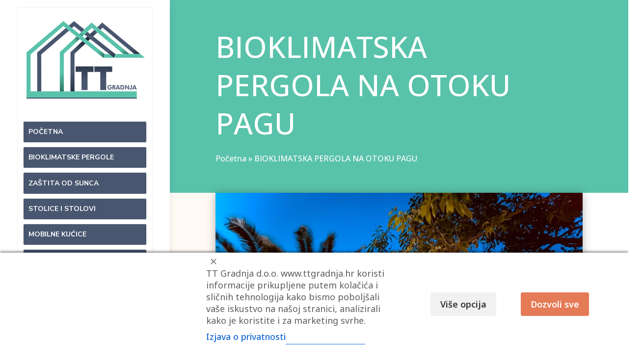

--- FILE ---
content_type: text/html; charset=UTF-8
request_url: https://www.ttgradnja.hr/bioklimatska-pergola-na-otoku-pagu/
body_size: 27086
content:
<!DOCTYPE html>
<html dir="ltr" lang="hr" prefix="og: https://ogp.me/ns#">
<head>
	<meta charset="UTF-8" />
			
	<meta http-equiv="X-UA-Compatible" content="IE=edge">
	<link rel="pingback" href="https://www.ttgradnja.hr/xmlrpc.php" />

		<!--[if lt IE 9]>
	<script src="https://www.ttgradnja.hr/wp-content/themes/Divi/js/html5.js" type="text/javascript"></script>
	<![endif]-->
	<script type="text/javascript">
		document.documentElement.className = 'js';
	</script>
                         
                     <!-- END WooCommerce cart icon if WooCoommerce is activated -->
    
 <link href="//maxcdn.bootstrapcdn.com/font-awesome/4.2.0/css/font-awesome.min.css" rel="stylesheet">
	
	
		<!-- All in One SEO 4.9.3 - aioseo.com -->
	<meta name="description" content="Montaža bioklimatske pergole SB400 na otoku Pagu" />
	<meta name="robots" content="max-image-preview:large" />
	<meta name="author" content="fgh4f56d4gh4gthz"/>
	<link rel="canonical" href="https://www.ttgradnja.hr/bioklimatska-pergola-na-otoku-pagu/" />
	<meta name="generator" content="All in One SEO (AIOSEO) 4.9.3" />
		<meta property="og:locale" content="hr_HR" />
		<meta property="og:site_name" content="TT Gradnja -" />
		<meta property="og:type" content="article" />
		<meta property="og:title" content="BIOKLIMATSKA PERGOLA NA OTOKU PAGU - TT Gradnja" />
		<meta property="og:description" content="Montaža bioklimatske pergole SB400 na otoku Pagu" />
		<meta property="og:url" content="https://www.ttgradnja.hr/bioklimatska-pergola-na-otoku-pagu/" />
		<meta property="article:published_time" content="2022-09-30T08:40:54+00:00" />
		<meta property="article:modified_time" content="2022-09-30T08:40:57+00:00" />
		<meta name="twitter:card" content="summary_large_image" />
		<meta name="twitter:title" content="BIOKLIMATSKA PERGOLA NA OTOKU PAGU - TT Gradnja" />
		<meta name="twitter:description" content="Montaža bioklimatske pergole SB400 na otoku Pagu" />
		<script type="application/ld+json" class="aioseo-schema">
			{"@context":"https:\/\/schema.org","@graph":[{"@type":"BlogPosting","@id":"https:\/\/www.ttgradnja.hr\/bioklimatska-pergola-na-otoku-pagu\/#blogposting","name":"BIOKLIMATSKA PERGOLA NA OTOKU PAGU - TT Gradnja","headline":"BIOKLIMATSKA PERGOLA NA OTOKU PAGU","author":{"@id":"https:\/\/www.ttgradnja.hr\/author\/fgh4f56d4gh4gthz\/#author"},"publisher":{"@id":"https:\/\/www.ttgradnja.hr\/#organization"},"image":{"@type":"ImageObject","url":"https:\/\/www.ttgradnja.hr\/wp-content\/uploads\/2022\/09\/1-bioklimatska-pergola-pag-tt-gradnja.jpg","width":2048,"height":1536},"datePublished":"2022-09-30T09:40:54+01:00","dateModified":"2022-09-30T09:40:57+01:00","inLanguage":"hr","mainEntityOfPage":{"@id":"https:\/\/www.ttgradnja.hr\/bioklimatska-pergola-na-otoku-pagu\/#webpage"},"isPartOf":{"@id":"https:\/\/www.ttgradnja.hr\/bioklimatska-pergola-na-otoku-pagu\/#webpage"},"articleSection":"Reference"},{"@type":"BreadcrumbList","@id":"https:\/\/www.ttgradnja.hr\/bioklimatska-pergola-na-otoku-pagu\/#breadcrumblist","itemListElement":[{"@type":"ListItem","@id":"https:\/\/www.ttgradnja.hr#listItem","position":1,"name":"Home","item":"https:\/\/www.ttgradnja.hr","nextItem":{"@type":"ListItem","@id":"https:\/\/www.ttgradnja.hr\/reference-hr\/#listItem","name":"Reference"}},{"@type":"ListItem","@id":"https:\/\/www.ttgradnja.hr\/reference-hr\/#listItem","position":2,"name":"Reference","item":"https:\/\/www.ttgradnja.hr\/reference-hr\/","nextItem":{"@type":"ListItem","@id":"https:\/\/www.ttgradnja.hr\/bioklimatska-pergola-na-otoku-pagu\/#listItem","name":"BIOKLIMATSKA PERGOLA NA OTOKU PAGU"},"previousItem":{"@type":"ListItem","@id":"https:\/\/www.ttgradnja.hr#listItem","name":"Home"}},{"@type":"ListItem","@id":"https:\/\/www.ttgradnja.hr\/bioklimatska-pergola-na-otoku-pagu\/#listItem","position":3,"name":"BIOKLIMATSKA PERGOLA NA OTOKU PAGU","previousItem":{"@type":"ListItem","@id":"https:\/\/www.ttgradnja.hr\/reference-hr\/#listItem","name":"Reference"}}]},{"@type":"Organization","@id":"https:\/\/www.ttgradnja.hr\/#organization","name":"TT Gradnja","url":"https:\/\/www.ttgradnja.hr\/"},{"@type":"Person","@id":"https:\/\/www.ttgradnja.hr\/author\/fgh4f56d4gh4gthz\/#author","url":"https:\/\/www.ttgradnja.hr\/author\/fgh4f56d4gh4gthz\/","name":"fgh4f56d4gh4gthz"},{"@type":"WebPage","@id":"https:\/\/www.ttgradnja.hr\/bioklimatska-pergola-na-otoku-pagu\/#webpage","url":"https:\/\/www.ttgradnja.hr\/bioklimatska-pergola-na-otoku-pagu\/","name":"BIOKLIMATSKA PERGOLA NA OTOKU PAGU - TT Gradnja","description":"Monta\u017ea bioklimatske pergole SB400 na otoku Pagu","inLanguage":"hr","isPartOf":{"@id":"https:\/\/www.ttgradnja.hr\/#website"},"breadcrumb":{"@id":"https:\/\/www.ttgradnja.hr\/bioklimatska-pergola-na-otoku-pagu\/#breadcrumblist"},"author":{"@id":"https:\/\/www.ttgradnja.hr\/author\/fgh4f56d4gh4gthz\/#author"},"creator":{"@id":"https:\/\/www.ttgradnja.hr\/author\/fgh4f56d4gh4gthz\/#author"},"image":{"@type":"ImageObject","url":"https:\/\/www.ttgradnja.hr\/wp-content\/uploads\/2022\/09\/1-bioklimatska-pergola-pag-tt-gradnja.jpg","@id":"https:\/\/www.ttgradnja.hr\/bioklimatska-pergola-na-otoku-pagu\/#mainImage","width":2048,"height":1536},"primaryImageOfPage":{"@id":"https:\/\/www.ttgradnja.hr\/bioklimatska-pergola-na-otoku-pagu\/#mainImage"},"datePublished":"2022-09-30T09:40:54+01:00","dateModified":"2022-09-30T09:40:57+01:00"},{"@type":"WebSite","@id":"https:\/\/www.ttgradnja.hr\/#website","url":"https:\/\/www.ttgradnja.hr\/","name":"TT Gradnja","inLanguage":"hr","publisher":{"@id":"https:\/\/www.ttgradnja.hr\/#organization"}}]}
		</script>
		<!-- All in One SEO -->


	<!-- This site is optimized with the Yoast SEO plugin v26.7 - https://yoast.com/wordpress/plugins/seo/ -->
	<title>BIOKLIMATSKA PERGOLA NA OTOKU PAGU - TT Gradnja</title>
	<link rel="canonical" href="https://www.ttgradnja.hr/bioklimatska-pergola-na-otoku-pagu/" />
	<meta property="og:locale" content="hr_HR" />
	<meta property="og:type" content="article" />
	<meta property="og:title" content="BIOKLIMATSKA PERGOLA NA OTOKU PAGU - TT Gradnja" />
	<meta property="og:description" content="Montaža bioklimatske pergole SB400 na otoku Pagu" />
	<meta property="og:url" content="https://www.ttgradnja.hr/bioklimatska-pergola-na-otoku-pagu/" />
	<meta property="og:site_name" content="TT Gradnja" />
	<meta property="article:published_time" content="2022-09-30T08:40:54+00:00" />
	<meta property="article:modified_time" content="2022-09-30T08:40:57+00:00" />
	<meta property="og:image" content="https://www.ttgradnja.hr/wp-content/uploads/2022/09/1-bioklimatska-pergola-pag-tt-gradnja.jpg" />
	<meta property="og:image:width" content="2048" />
	<meta property="og:image:height" content="1536" />
	<meta property="og:image:type" content="image/jpeg" />
	<meta name="author" content="fgh4f56d4gh4gthz" />
	<meta name="twitter:card" content="summary_large_image" />
	<meta name="twitter:label1" content="Napisao/la" />
	<meta name="twitter:data1" content="fgh4f56d4gh4gthz" />
	<script type="application/ld+json" class="yoast-schema-graph">{"@context":"https://schema.org","@graph":[{"@type":"Article","@id":"https://www.ttgradnja.hr/bioklimatska-pergola-na-otoku-pagu/#article","isPartOf":{"@id":"https://www.ttgradnja.hr/bioklimatska-pergola-na-otoku-pagu/"},"author":{"name":"fgh4f56d4gh4gthz","@id":"https://www.ttgradnja.hr/#/schema/person/5bb47ef93ee9780e97b5f3ccc1633180"},"headline":"BIOKLIMATSKA PERGOLA NA OTOKU PAGU","datePublished":"2022-09-30T08:40:54+00:00","dateModified":"2022-09-30T08:40:57+00:00","mainEntityOfPage":{"@id":"https://www.ttgradnja.hr/bioklimatska-pergola-na-otoku-pagu/"},"wordCount":593,"commentCount":0,"image":{"@id":"https://www.ttgradnja.hr/bioklimatska-pergola-na-otoku-pagu/#primaryimage"},"thumbnailUrl":"https://www.ttgradnja.hr/wp-content/uploads/2022/09/1-bioklimatska-pergola-pag-tt-gradnja.jpg","articleSection":["Reference"],"inLanguage":"hr"},{"@type":"WebPage","@id":"https://www.ttgradnja.hr/bioklimatska-pergola-na-otoku-pagu/","url":"https://www.ttgradnja.hr/bioklimatska-pergola-na-otoku-pagu/","name":"BIOKLIMATSKA PERGOLA NA OTOKU PAGU - TT Gradnja","isPartOf":{"@id":"https://www.ttgradnja.hr/#website"},"primaryImageOfPage":{"@id":"https://www.ttgradnja.hr/bioklimatska-pergola-na-otoku-pagu/#primaryimage"},"image":{"@id":"https://www.ttgradnja.hr/bioklimatska-pergola-na-otoku-pagu/#primaryimage"},"thumbnailUrl":"https://www.ttgradnja.hr/wp-content/uploads/2022/09/1-bioklimatska-pergola-pag-tt-gradnja.jpg","datePublished":"2022-09-30T08:40:54+00:00","dateModified":"2022-09-30T08:40:57+00:00","author":{"@id":"https://www.ttgradnja.hr/#/schema/person/5bb47ef93ee9780e97b5f3ccc1633180"},"breadcrumb":{"@id":"https://www.ttgradnja.hr/bioklimatska-pergola-na-otoku-pagu/#breadcrumb"},"inLanguage":"hr","potentialAction":[{"@type":"ReadAction","target":["https://www.ttgradnja.hr/bioklimatska-pergola-na-otoku-pagu/"]}]},{"@type":"ImageObject","inLanguage":"hr","@id":"https://www.ttgradnja.hr/bioklimatska-pergola-na-otoku-pagu/#primaryimage","url":"https://www.ttgradnja.hr/wp-content/uploads/2022/09/1-bioklimatska-pergola-pag-tt-gradnja.jpg","contentUrl":"https://www.ttgradnja.hr/wp-content/uploads/2022/09/1-bioklimatska-pergola-pag-tt-gradnja.jpg","width":2048,"height":1536},{"@type":"BreadcrumbList","@id":"https://www.ttgradnja.hr/bioklimatska-pergola-na-otoku-pagu/#breadcrumb","itemListElement":[{"@type":"ListItem","position":1,"name":"Početna","item":"https://www.ttgradnja.hr/"},{"@type":"ListItem","position":2,"name":"BIOKLIMATSKA PERGOLA NA OTOKU PAGU"}]},{"@type":"WebSite","@id":"https://www.ttgradnja.hr/#website","url":"https://www.ttgradnja.hr/","name":"TT Gradnja","description":"","potentialAction":[{"@type":"SearchAction","target":{"@type":"EntryPoint","urlTemplate":"https://www.ttgradnja.hr/?s={search_term_string}"},"query-input":{"@type":"PropertyValueSpecification","valueRequired":true,"valueName":"search_term_string"}}],"inLanguage":"hr"},{"@type":"Person","@id":"https://www.ttgradnja.hr/#/schema/person/5bb47ef93ee9780e97b5f3ccc1633180","name":"fgh4f56d4gh4gthz","url":"https://www.ttgradnja.hr/author/fgh4f56d4gh4gthz/"}]}</script>
	<!-- / Yoast SEO plugin. -->


<link rel='dns-prefetch' href='//fonts.googleapis.com' />
<link rel='dns-prefetch' href='//maxcdn.bootstrapcdn.com' />
<link rel="alternate" type="application/rss+xml" title="TT Gradnja &raquo; Kanal" href="https://www.ttgradnja.hr/feed/" />
<link rel="alternate" title="oEmbed (JSON)" type="application/json+oembed" href="https://www.ttgradnja.hr/wp-json/oembed/1.0/embed?url=https%3A%2F%2Fwww.ttgradnja.hr%2Fbioklimatska-pergola-na-otoku-pagu%2F" />
<link rel="alternate" title="oEmbed (XML)" type="text/xml+oembed" href="https://www.ttgradnja.hr/wp-json/oembed/1.0/embed?url=https%3A%2F%2Fwww.ttgradnja.hr%2Fbioklimatska-pergola-na-otoku-pagu%2F&#038;format=xml" />
<meta content="TTGradnja v.1.0" name="generator"/><style type="text/css">
.archive #nav-above,
					.archive #nav-below,
					.search #nav-above,
					.search #nav-below,
					.blog #nav-below, 
					.blog #nav-above, 
					.navigation.paging-navigation, 
					.navigation.pagination,
					.pagination.paging-pagination, 
					.pagination.pagination, 
					.pagination.loop-pagination, 
					.bicubic-nav-link, 
					#page-nav, 
					.camp-paging, 
					#reposter_nav-pages, 
					.unity-post-pagination, 
					.wordpost_content .nav_post_link { 
						display: none !important; 
					}
					.single-gallery .pagination.gllrpr_pagination {
						display: block !important; 
					}</style>
		
	<style id='wp-block-library-inline-css' type='text/css'>
:root{--wp-block-synced-color:#7a00df;--wp-block-synced-color--rgb:122,0,223;--wp-bound-block-color:var(--wp-block-synced-color);--wp-editor-canvas-background:#ddd;--wp-admin-theme-color:#007cba;--wp-admin-theme-color--rgb:0,124,186;--wp-admin-theme-color-darker-10:#006ba1;--wp-admin-theme-color-darker-10--rgb:0,107,160.5;--wp-admin-theme-color-darker-20:#005a87;--wp-admin-theme-color-darker-20--rgb:0,90,135;--wp-admin-border-width-focus:2px}@media (min-resolution:192dpi){:root{--wp-admin-border-width-focus:1.5px}}.wp-element-button{cursor:pointer}:root .has-very-light-gray-background-color{background-color:#eee}:root .has-very-dark-gray-background-color{background-color:#313131}:root .has-very-light-gray-color{color:#eee}:root .has-very-dark-gray-color{color:#313131}:root .has-vivid-green-cyan-to-vivid-cyan-blue-gradient-background{background:linear-gradient(135deg,#00d084,#0693e3)}:root .has-purple-crush-gradient-background{background:linear-gradient(135deg,#34e2e4,#4721fb 50%,#ab1dfe)}:root .has-hazy-dawn-gradient-background{background:linear-gradient(135deg,#faaca8,#dad0ec)}:root .has-subdued-olive-gradient-background{background:linear-gradient(135deg,#fafae1,#67a671)}:root .has-atomic-cream-gradient-background{background:linear-gradient(135deg,#fdd79a,#004a59)}:root .has-nightshade-gradient-background{background:linear-gradient(135deg,#330968,#31cdcf)}:root .has-midnight-gradient-background{background:linear-gradient(135deg,#020381,#2874fc)}:root{--wp--preset--font-size--normal:16px;--wp--preset--font-size--huge:42px}.has-regular-font-size{font-size:1em}.has-larger-font-size{font-size:2.625em}.has-normal-font-size{font-size:var(--wp--preset--font-size--normal)}.has-huge-font-size{font-size:var(--wp--preset--font-size--huge)}.has-text-align-center{text-align:center}.has-text-align-left{text-align:left}.has-text-align-right{text-align:right}.has-fit-text{white-space:nowrap!important}#end-resizable-editor-section{display:none}.aligncenter{clear:both}.items-justified-left{justify-content:flex-start}.items-justified-center{justify-content:center}.items-justified-right{justify-content:flex-end}.items-justified-space-between{justify-content:space-between}.screen-reader-text{border:0;clip-path:inset(50%);height:1px;margin:-1px;overflow:hidden;padding:0;position:absolute;width:1px;word-wrap:normal!important}.screen-reader-text:focus{background-color:#ddd;clip-path:none;color:#444;display:block;font-size:1em;height:auto;left:5px;line-height:normal;padding:15px 23px 14px;text-decoration:none;top:5px;width:auto;z-index:100000}html :where(.has-border-color){border-style:solid}html :where([style*=border-top-color]){border-top-style:solid}html :where([style*=border-right-color]){border-right-style:solid}html :where([style*=border-bottom-color]){border-bottom-style:solid}html :where([style*=border-left-color]){border-left-style:solid}html :where([style*=border-width]){border-style:solid}html :where([style*=border-top-width]){border-top-style:solid}html :where([style*=border-right-width]){border-right-style:solid}html :where([style*=border-bottom-width]){border-bottom-style:solid}html :where([style*=border-left-width]){border-left-style:solid}html :where(img[class*=wp-image-]){height:auto;max-width:100%}:where(figure){margin:0 0 1em}html :where(.is-position-sticky){--wp-admin--admin-bar--position-offset:var(--wp-admin--admin-bar--height,0px)}@media screen and (max-width:600px){html :where(.is-position-sticky){--wp-admin--admin-bar--position-offset:0px}}

/*# sourceURL=wp-block-library-inline-css */
</style><style id='global-styles-inline-css' type='text/css'>
:root{--wp--preset--aspect-ratio--square: 1;--wp--preset--aspect-ratio--4-3: 4/3;--wp--preset--aspect-ratio--3-4: 3/4;--wp--preset--aspect-ratio--3-2: 3/2;--wp--preset--aspect-ratio--2-3: 2/3;--wp--preset--aspect-ratio--16-9: 16/9;--wp--preset--aspect-ratio--9-16: 9/16;--wp--preset--color--black: #000000;--wp--preset--color--cyan-bluish-gray: #abb8c3;--wp--preset--color--white: #ffffff;--wp--preset--color--pale-pink: #f78da7;--wp--preset--color--vivid-red: #cf2e2e;--wp--preset--color--luminous-vivid-orange: #ff6900;--wp--preset--color--luminous-vivid-amber: #fcb900;--wp--preset--color--light-green-cyan: #7bdcb5;--wp--preset--color--vivid-green-cyan: #00d084;--wp--preset--color--pale-cyan-blue: #8ed1fc;--wp--preset--color--vivid-cyan-blue: #0693e3;--wp--preset--color--vivid-purple: #9b51e0;--wp--preset--gradient--vivid-cyan-blue-to-vivid-purple: linear-gradient(135deg,rgb(6,147,227) 0%,rgb(155,81,224) 100%);--wp--preset--gradient--light-green-cyan-to-vivid-green-cyan: linear-gradient(135deg,rgb(122,220,180) 0%,rgb(0,208,130) 100%);--wp--preset--gradient--luminous-vivid-amber-to-luminous-vivid-orange: linear-gradient(135deg,rgb(252,185,0) 0%,rgb(255,105,0) 100%);--wp--preset--gradient--luminous-vivid-orange-to-vivid-red: linear-gradient(135deg,rgb(255,105,0) 0%,rgb(207,46,46) 100%);--wp--preset--gradient--very-light-gray-to-cyan-bluish-gray: linear-gradient(135deg,rgb(238,238,238) 0%,rgb(169,184,195) 100%);--wp--preset--gradient--cool-to-warm-spectrum: linear-gradient(135deg,rgb(74,234,220) 0%,rgb(151,120,209) 20%,rgb(207,42,186) 40%,rgb(238,44,130) 60%,rgb(251,105,98) 80%,rgb(254,248,76) 100%);--wp--preset--gradient--blush-light-purple: linear-gradient(135deg,rgb(255,206,236) 0%,rgb(152,150,240) 100%);--wp--preset--gradient--blush-bordeaux: linear-gradient(135deg,rgb(254,205,165) 0%,rgb(254,45,45) 50%,rgb(107,0,62) 100%);--wp--preset--gradient--luminous-dusk: linear-gradient(135deg,rgb(255,203,112) 0%,rgb(199,81,192) 50%,rgb(65,88,208) 100%);--wp--preset--gradient--pale-ocean: linear-gradient(135deg,rgb(255,245,203) 0%,rgb(182,227,212) 50%,rgb(51,167,181) 100%);--wp--preset--gradient--electric-grass: linear-gradient(135deg,rgb(202,248,128) 0%,rgb(113,206,126) 100%);--wp--preset--gradient--midnight: linear-gradient(135deg,rgb(2,3,129) 0%,rgb(40,116,252) 100%);--wp--preset--font-size--small: 13px;--wp--preset--font-size--medium: 20px;--wp--preset--font-size--large: 36px;--wp--preset--font-size--x-large: 42px;--wp--preset--spacing--20: 0.44rem;--wp--preset--spacing--30: 0.67rem;--wp--preset--spacing--40: 1rem;--wp--preset--spacing--50: 1.5rem;--wp--preset--spacing--60: 2.25rem;--wp--preset--spacing--70: 3.38rem;--wp--preset--spacing--80: 5.06rem;--wp--preset--shadow--natural: 6px 6px 9px rgba(0, 0, 0, 0.2);--wp--preset--shadow--deep: 12px 12px 50px rgba(0, 0, 0, 0.4);--wp--preset--shadow--sharp: 6px 6px 0px rgba(0, 0, 0, 0.2);--wp--preset--shadow--outlined: 6px 6px 0px -3px rgb(255, 255, 255), 6px 6px rgb(0, 0, 0);--wp--preset--shadow--crisp: 6px 6px 0px rgb(0, 0, 0);}:root { --wp--style--global--content-size: 823px;--wp--style--global--wide-size: 1080px; }:where(body) { margin: 0; }.wp-site-blocks > .alignleft { float: left; margin-right: 2em; }.wp-site-blocks > .alignright { float: right; margin-left: 2em; }.wp-site-blocks > .aligncenter { justify-content: center; margin-left: auto; margin-right: auto; }:where(.is-layout-flex){gap: 0.5em;}:where(.is-layout-grid){gap: 0.5em;}.is-layout-flow > .alignleft{float: left;margin-inline-start: 0;margin-inline-end: 2em;}.is-layout-flow > .alignright{float: right;margin-inline-start: 2em;margin-inline-end: 0;}.is-layout-flow > .aligncenter{margin-left: auto !important;margin-right: auto !important;}.is-layout-constrained > .alignleft{float: left;margin-inline-start: 0;margin-inline-end: 2em;}.is-layout-constrained > .alignright{float: right;margin-inline-start: 2em;margin-inline-end: 0;}.is-layout-constrained > .aligncenter{margin-left: auto !important;margin-right: auto !important;}.is-layout-constrained > :where(:not(.alignleft):not(.alignright):not(.alignfull)){max-width: var(--wp--style--global--content-size);margin-left: auto !important;margin-right: auto !important;}.is-layout-constrained > .alignwide{max-width: var(--wp--style--global--wide-size);}body .is-layout-flex{display: flex;}.is-layout-flex{flex-wrap: wrap;align-items: center;}.is-layout-flex > :is(*, div){margin: 0;}body .is-layout-grid{display: grid;}.is-layout-grid > :is(*, div){margin: 0;}body{padding-top: 0px;padding-right: 0px;padding-bottom: 0px;padding-left: 0px;}:root :where(.wp-element-button, .wp-block-button__link){background-color: #32373c;border-width: 0;color: #fff;font-family: inherit;font-size: inherit;font-style: inherit;font-weight: inherit;letter-spacing: inherit;line-height: inherit;padding-top: calc(0.667em + 2px);padding-right: calc(1.333em + 2px);padding-bottom: calc(0.667em + 2px);padding-left: calc(1.333em + 2px);text-decoration: none;text-transform: inherit;}.has-black-color{color: var(--wp--preset--color--black) !important;}.has-cyan-bluish-gray-color{color: var(--wp--preset--color--cyan-bluish-gray) !important;}.has-white-color{color: var(--wp--preset--color--white) !important;}.has-pale-pink-color{color: var(--wp--preset--color--pale-pink) !important;}.has-vivid-red-color{color: var(--wp--preset--color--vivid-red) !important;}.has-luminous-vivid-orange-color{color: var(--wp--preset--color--luminous-vivid-orange) !important;}.has-luminous-vivid-amber-color{color: var(--wp--preset--color--luminous-vivid-amber) !important;}.has-light-green-cyan-color{color: var(--wp--preset--color--light-green-cyan) !important;}.has-vivid-green-cyan-color{color: var(--wp--preset--color--vivid-green-cyan) !important;}.has-pale-cyan-blue-color{color: var(--wp--preset--color--pale-cyan-blue) !important;}.has-vivid-cyan-blue-color{color: var(--wp--preset--color--vivid-cyan-blue) !important;}.has-vivid-purple-color{color: var(--wp--preset--color--vivid-purple) !important;}.has-black-background-color{background-color: var(--wp--preset--color--black) !important;}.has-cyan-bluish-gray-background-color{background-color: var(--wp--preset--color--cyan-bluish-gray) !important;}.has-white-background-color{background-color: var(--wp--preset--color--white) !important;}.has-pale-pink-background-color{background-color: var(--wp--preset--color--pale-pink) !important;}.has-vivid-red-background-color{background-color: var(--wp--preset--color--vivid-red) !important;}.has-luminous-vivid-orange-background-color{background-color: var(--wp--preset--color--luminous-vivid-orange) !important;}.has-luminous-vivid-amber-background-color{background-color: var(--wp--preset--color--luminous-vivid-amber) !important;}.has-light-green-cyan-background-color{background-color: var(--wp--preset--color--light-green-cyan) !important;}.has-vivid-green-cyan-background-color{background-color: var(--wp--preset--color--vivid-green-cyan) !important;}.has-pale-cyan-blue-background-color{background-color: var(--wp--preset--color--pale-cyan-blue) !important;}.has-vivid-cyan-blue-background-color{background-color: var(--wp--preset--color--vivid-cyan-blue) !important;}.has-vivid-purple-background-color{background-color: var(--wp--preset--color--vivid-purple) !important;}.has-black-border-color{border-color: var(--wp--preset--color--black) !important;}.has-cyan-bluish-gray-border-color{border-color: var(--wp--preset--color--cyan-bluish-gray) !important;}.has-white-border-color{border-color: var(--wp--preset--color--white) !important;}.has-pale-pink-border-color{border-color: var(--wp--preset--color--pale-pink) !important;}.has-vivid-red-border-color{border-color: var(--wp--preset--color--vivid-red) !important;}.has-luminous-vivid-orange-border-color{border-color: var(--wp--preset--color--luminous-vivid-orange) !important;}.has-luminous-vivid-amber-border-color{border-color: var(--wp--preset--color--luminous-vivid-amber) !important;}.has-light-green-cyan-border-color{border-color: var(--wp--preset--color--light-green-cyan) !important;}.has-vivid-green-cyan-border-color{border-color: var(--wp--preset--color--vivid-green-cyan) !important;}.has-pale-cyan-blue-border-color{border-color: var(--wp--preset--color--pale-cyan-blue) !important;}.has-vivid-cyan-blue-border-color{border-color: var(--wp--preset--color--vivid-cyan-blue) !important;}.has-vivid-purple-border-color{border-color: var(--wp--preset--color--vivid-purple) !important;}.has-vivid-cyan-blue-to-vivid-purple-gradient-background{background: var(--wp--preset--gradient--vivid-cyan-blue-to-vivid-purple) !important;}.has-light-green-cyan-to-vivid-green-cyan-gradient-background{background: var(--wp--preset--gradient--light-green-cyan-to-vivid-green-cyan) !important;}.has-luminous-vivid-amber-to-luminous-vivid-orange-gradient-background{background: var(--wp--preset--gradient--luminous-vivid-amber-to-luminous-vivid-orange) !important;}.has-luminous-vivid-orange-to-vivid-red-gradient-background{background: var(--wp--preset--gradient--luminous-vivid-orange-to-vivid-red) !important;}.has-very-light-gray-to-cyan-bluish-gray-gradient-background{background: var(--wp--preset--gradient--very-light-gray-to-cyan-bluish-gray) !important;}.has-cool-to-warm-spectrum-gradient-background{background: var(--wp--preset--gradient--cool-to-warm-spectrum) !important;}.has-blush-light-purple-gradient-background{background: var(--wp--preset--gradient--blush-light-purple) !important;}.has-blush-bordeaux-gradient-background{background: var(--wp--preset--gradient--blush-bordeaux) !important;}.has-luminous-dusk-gradient-background{background: var(--wp--preset--gradient--luminous-dusk) !important;}.has-pale-ocean-gradient-background{background: var(--wp--preset--gradient--pale-ocean) !important;}.has-electric-grass-gradient-background{background: var(--wp--preset--gradient--electric-grass) !important;}.has-midnight-gradient-background{background: var(--wp--preset--gradient--midnight) !important;}.has-small-font-size{font-size: var(--wp--preset--font-size--small) !important;}.has-medium-font-size{font-size: var(--wp--preset--font-size--medium) !important;}.has-large-font-size{font-size: var(--wp--preset--font-size--large) !important;}.has-x-large-font-size{font-size: var(--wp--preset--font-size--x-large) !important;}
/*# sourceURL=global-styles-inline-css */
</style>

<link rel='stylesheet' id='dgat-builder-styles-css' href='https://www.ttgradnja.hr/wp-content/plugins/advanced-tab-module-49z3cq/assets/css/dg-builder.css?ver=1.0.9' type='text/css' media='all' />
<link rel='stylesheet' id='wpos-magnific-style-css' href='https://www.ttgradnja.hr/wp-content/plugins/album-and-image-gallery-plus-lightbox/assets/css/magnific-popup.css?ver=2.1.8' type='text/css' media='all' />
<link rel='stylesheet' id='wpos-slick-style-css' href='https://www.ttgradnja.hr/wp-content/plugins/album-and-image-gallery-plus-lightbox/assets/css/slick.css?ver=2.1.8' type='text/css' media='all' />
<link rel='stylesheet' id='aigpl-public-css-css' href='https://www.ttgradnja.hr/wp-content/plugins/album-and-image-gallery-plus-lightbox/assets/css/aigpl-public.css?ver=2.1.8' type='text/css' media='all' />
<link rel='stylesheet' id='cm-noto-sans-font-css' href='https://fonts.googleapis.com/css2?family=Noto+Sans:ital,wdth,wght@0,62.5..100,100..900;1,62.5..100,100..900&#038;display=swap' type='text/css' media='all' />
<link rel='stylesheet' id='consent-magic-css' href='https://www.ttgradnja.hr/wp-content/plugins/consent-magic-pro/assets/css/style-public.min.css?ver=5.1.1' type='text/css' media='all' />
<link rel='stylesheet' id='consent-magic-font-css-css' href='https://www.ttgradnja.hr/wp-content/plugins/consent-magic-pro/assets/fonts/arial/stylesheet.css?ver=5.1.1' type='text/css' media='all' />
<link rel='stylesheet' id='contact-form-7-css' href='https://www.ttgradnja.hr/wp-content/plugins/contact-form-7/includes/css/styles.css?ver=6.1.4' type='text/css' media='all' />
<link rel='stylesheet' id='wpcf7-redirect-script-frontend-css' href='https://www.ttgradnja.hr/wp-content/plugins/wpcf7-redirect/build/assets/frontend-script.css?ver=2c532d7e2be36f6af233' type='text/css' media='all' />
<link rel='stylesheet' id='font-awesome-css' href='//maxcdn.bootstrapcdn.com/font-awesome/4.2.0/css/font-awesome.min.css?ver=6.9' type='text/css' media='all' />
<link rel='stylesheet' id='Advanced Tab Module-styles-css' href='https://www.ttgradnja.hr/wp-content/plugins/advanced-tab-module-49z3cq/styles/style.min.css?ver=1.0.9' type='text/css' media='all' />
<link rel='stylesheet' id='ds-image-gallery-styles-css' href='https://www.ttgradnja.hr/wp-content/plugins/ds-image-gallery/styles/style.min.css?ver=1.0.0' type='text/css' media='all' />
<link rel='stylesheet' id='ds-image-hotspot-styles-css' href='https://www.ttgradnja.hr/wp-content/plugins/ds-image-hotspot/styles/style.min.css?ver=1.0.0' type='text/css' media='all' />
<link rel='stylesheet' id='et-builder-googlefonts-cached-css' href='https://fonts.googleapis.com/css?family=Open+Sans:300,regular,500,600,700,800,300italic,italic,500italic,600italic,700italic,800italic|Nunito+Sans:200,200italic,300,300italic,regular,italic,600,600italic,700,700italic,800,800italic,900,900italic|Noto+Serif:regular,italic,700,700italic&#038;subset=cyrillic,cyrillic-ext,greek,greek-ext,hebrew,latin,latin-ext,vietnamese&#038;display=swap' type='text/css' media='all' />
<link rel='stylesheet' id='divi-depicter-styles-css' href='https://www.ttgradnja.hr/wp-content/plugins/depicter/app/src/Modules/Divi/styles/style.min.css?ver=1.0.0' type='text/css' media='all' />
<link rel='stylesheet' id='ms-main-css' href='https://www.ttgradnja.hr/wp-content/plugins/masterslider/public/assets/css/masterslider.main.css?ver=3.7.8' type='text/css' media='all' />
<link rel='stylesheet' id='ms-custom-css' href='https://www.ttgradnja.hr/wp-content/uploads/masterslider/custom.css?ver=2.8' type='text/css' media='all' />
<link rel='stylesheet' id='destaca-dmg-styles-css' href='https://www.ttgradnja.hr/wp-content/plugins/destaca-masonry-gallery/divi-4/visual-builder/build/styles.min.css?ver=3.0.1' type='text/css' media='all' />
<link rel='stylesheet' id='bellows-css' href='https://www.ttgradnja.hr/wp-content/plugins/bellows-accordion-menu/assets/css/bellows.min.css?ver=1.4.4' type='text/css' media='all' />
<link rel='stylesheet' id='bellows-font-awesome-css' href='https://www.ttgradnja.hr/wp-content/plugins/bellows-accordion-menu/assets/css/fontawesome/css/font-awesome.min.css?ver=1.4.4' type='text/css' media='all' />
<link rel='stylesheet' id='bellows-blue-material-css' href='https://www.ttgradnja.hr/wp-content/plugins/bellows-accordion-menu/assets/css/skins/blue-material.css?ver=1.4.4' type='text/css' media='all' />
<link rel='stylesheet' id='divi-style-parent-css' href='https://www.ttgradnja.hr/wp-content/themes/Divi/style-static.min.css?ver=4.27.4' type='text/css' media='all' />
<link rel='stylesheet' id='child-style-css' href='https://www.ttgradnja.hr/wp-content/themes/Webkodeks/style.css?ver=4.27.4' type='text/css' media='all' />
<link rel='stylesheet' id='divi-style-css' href='https://www.ttgradnja.hr/wp-content/themes/Webkodeks/style.css?ver=4.27.4' type='text/css' media='all' />
<link rel='stylesheet' id='wp-paginate-css' href='https://www.ttgradnja.hr/wp-content/plugins/wp-paginate/css/wp-paginate.css?ver=2.2.4' type='text/css' media='screen' />
<!--n2css--><script type="text/javascript" src="https://www.ttgradnja.hr/wp-includes/js/jquery/jquery.min.js?ver=3.7.1" id="jquery-core-js"></script>
<script type="text/javascript" src="https://www.ttgradnja.hr/wp-includes/js/jquery/jquery-migrate.min.js?ver=3.4.1" id="jquery-migrate-js"></script>
<script type="text/javascript" id="consent-magic-js-extra">
/* <![CDATA[ */
var CS_Data = {"nn_cookie_ids":[],"non_necessary_cookies":[],"cookielist":{"2122":{"term_id":2122,"name":"Necessary","slug":"necessary","ignore":0},"2123":{"term_id":2123,"name":"Analytics","slug":"analytics","ignore":0},"2124":{"term_id":2124,"name":"Marketing","slug":"marketing","ignore":0},"2125":{"term_id":2125,"name":"Google Fonts","slug":"googlefonts","ignore":0},"2126":{"term_id":2126,"name":"Unassigned","slug":"unassigned","ignore":"1"},"2127":{"term_id":2127,"name":"Embedded Videos","slug":"embedded_video","ignore":0}},"ajax_url":"https://www.ttgradnja.hr/wp-admin/admin-ajax.php","current_lang":"hr","security":"8967b9968b","consentVersion":"3","cs_cookie_domain":"","privacy_length":"250","cs_expire_days":"180","cs_script_cat":{"facebook":0,"analytics":0,"gads":0,"pinterest":0,"bing":0,"adsense":0,"hubspot":0,"matomo":0,"maps":0,"addthis":0,"sharethis":0,"soundcloud":0,"slideshare":0,"instagram":0,"hotjar":0,"tiktok":0,"twitter":0,"youtube":0,"googlefonts":0,"google_captcha":0,"reddit":0,"pys":2122,"conversion_exporter":2124},"cs_proof_expire":"360","cs_default_close_on_scroll":"60","cs_track_analytics":"0","test_prefix":"","cs_refresh_after_consent":"0","cs_consent_for_pys":"0","cs_track_before_consent_expressed_for_pys":"0","cs_video_placeholder_text":"\u003Cdiv\u003E\u003Cp\u003EPrihvati pristanak kako bi vidio ovo\u003C/p\u003E\u003C/div\u003E\u003Cdiv\u003E\u003Ca class='cs_manage_current_consent' data-cs-script-type='2127' data-cs-manage='manage_placeholder'\u003EKlikni da dopusti\u0161 Ugra\u0111eni videozapisi\u003C/a\u003E\u003C/div\u003E","cs_google_consent_mode":{"analytics_storage":{"enabled":true,"value":"granted","filter":0,"category":2123},"ad_storage":{"enabled":true,"value":"granted","filter":0,"category":2124},"ad_user_data":{"enabled":true,"value":"granted","filter":0,"category":2124},"ad_personalization":{"enabled":true,"value":"granted","filter":0,"category":2124}},"cs_google_consent_mode_enabled":"1","cs_bing_consent_mode":{"ad_storage":{"enabled":true,"value":"granted","filter":0,"category":2124}},"cs_bing_consent_mode_enabled":"1","cs_reddit_ldu_mode":"0","cs_url_passthrough_mode":{"filter":false,"value":false,"enabled":false},"cs_meta_ldu_mode":"0","cs_block_video_personal_data":"0","cs_necessary_cat_id":"2122","cs_cache_label":"1769144304","cs_cache_enabled":"0","cs_active_rule":"47836","cs_active_rule_name":"inform_and_opiout","cs_showing_rule_until_express_consent":"0","cs_minimum_recommended":{"2123":1,"2127":1,"2125":1,"2124":1,"cs_enabled_advanced_matching":1,"cs_enabled_server_side":1},"cs_deny_consent_for_close":"0","cs_run_scripts":"1","cs_iab":{"enabled":0,"native_scripts":"0"},"cs_translations":{"cs_iab_name":"Ime","cs_iab_domain":"Domena","cs_iab_purposes":"Svrhe","cs_iab_expiry":"Istek","cs_iab_type":"Vrsta","cs_iab_cookie_details":"Detalji kola\u010di\u0107a","cs_iab_years":"% godina","cs_iab_months":"% mjesec(i)","cs_iab_days":"% dan(i)","cs_iab_hours":"% sat(i)","cs_iab_minutes":"% minut(a)","cs_iab_legitimate_interest":"Zakoniti interes","cs_iab_privacy_policy":"Pravila o privatnosti","cs_iab_special_purposes":"Posebne svrhe","cs_iab_features":"Zna\u010dajke","cs_iab_special_features":"Posebne zna\u010dajke","cs_iab_data_categories":"Kategorije podataka","cs_iab_storage_methods":"Metode pohrane ili pristupa","cs_iab_cookies_and_others":"Kola\u010di\u0107i i ostalo","cs_iab_other_methods":"Druge metode","cs_iab_consent_preferences":"Postavke pristanka","cs_iab_cookie_refreshed":"Istek trajanja kola\u010di\u0107a mo\u017ee se obnoviti","cs_iab_show_cookie_details":"Prika\u017ei pojedinosti o kola\u010di\u0107ima","cs_iab_nodata":"Nema podataka","cs_iab_btn_text_allow":"Dozvoli"},"cs_design_type":"multi","cs_embedded_video":{"block":false},"cs_wp_consent_api":{"enabled":false,"consent_type":"optin","categories":{"statistics":{"name":"Statistics","slug":"statistics","ids":[2123]},"preferences":{"name":"Preferences","slug":"preferences","ids":[2127,2125]},"marketing":{"name":"Marketing","slug":"marketing","ids":[2124]},"functional":{"name":"Functional","slug":"functional","ids":[]},"statistics-anonymous":{"name":"Statistics-anonymous","slug":"statistics-anonymous","ids":[]}}},"cs_conversion_exporter":{"load_cookies":true},"version":"5.1.1"};
var cs_log_object = {"ajaxurl":"https://www.ttgradnja.hr/wp-admin/admin-ajax.php"};
//# sourceURL=consent-magic-js-extra
/* ]]> */
</script>
<script type="text/javascript" src="https://www.ttgradnja.hr/wp-content/plugins/consent-magic-pro/assets/scripts/cs-public.min.js?ver=1769144304" id="consent-magic-js"></script>
<link rel="https://api.w.org/" href="https://www.ttgradnja.hr/wp-json/" /><link rel="alternate" title="JSON" type="application/json" href="https://www.ttgradnja.hr/wp-json/wp/v2/posts/32383" /><link rel="EditURI" type="application/rsd+xml" title="RSD" href="https://www.ttgradnja.hr/xmlrpc.php?rsd" />
<meta name="generator" content="WordPress 6.9" />
<link rel='shortlink' href='https://www.ttgradnja.hr/?p=32383' />
<style id="bellows-custom-generated-css">
/* Status: Loaded from Transient */

</style><script>var ms_grabbing_curosr='https://www.ttgradnja.hr/wp-content/plugins/masterslider/public/assets/css/common/grabbing.cur',ms_grab_curosr='https://www.ttgradnja.hr/wp-content/plugins/masterslider/public/assets/css/common/grab.cur';</script>
<meta name="generator" content="MasterSlider 3.7.8 - Responsive Touch Image Slider" />

<!--BEGIN: TRACKING CODE MANAGER (v2.5.0) BY INTELLYWP.COM IN HEAD//-->
<!-- Google tag (gtag.js) -->
<script async src="https://www.googletagmanager.com/gtag/js?id=AW-11052692502" type="text/plain" data-cs-class="cs-blocker-script-advanced" class="cs-blocker-script-advanced" data-cs-element-position="head">
</script>
<script type="text/plain" data-cs-class="cs-blocker-script-advanced" class="cs-blocker-script-advanced" data-cs-element-position="head">
  window.dataLayer = window.dataLayer || [];
  function gtag(){dataLayer.push(arguments);}
  gtag('js', new Date());

  gtag('config', 'AW-11052692502');
</script>
<!--END: https://wordpress.org/plugins/tracking-code-manager IN HEAD//--><meta name="viewport" content="width=device-width, initial-scale=1.0, maximum-scale=1.0, user-scalable=0" /><meta name="viewport" content="width=device-width, initial-scale=1, maximum-scale=12.0, minimum-scale=.25, user-scalable=yes">
<link rel="apple-touch-icon" sizes="57x57" href="https://www.ttgradnja.hr/apple-icon-57x57.png">
<link rel="apple-touch-icon" sizes="60x60" href="https://www.ttgradnja.hr/apple-icon-60x60.png">
<link rel="apple-touch-icon" sizes="72x72" href="https://www.ttgradnja.hr/apple-icon-72x72.png">
<link rel="apple-touch-icon" sizes="76x76" href="https://www.ttgradnja.hr/apple-icon-76x76.png">
<link rel="apple-touch-icon" sizes="114x114" href="https://www.ttgradnja.hr/apple-icon-114x114.png">
<link rel="apple-touch-icon" sizes="120x120" href="https://www.ttgradnja.hr/apple-icon-120x120.png">
<link rel="apple-touch-icon" sizes="144x144" href="https://www.ttgradnja.hr/apple-icon-144x144.png">
<link rel="apple-touch-icon" sizes="152x152" href="https://www.ttgradnja.hr/apple-icon-152x152.png">
<link rel="apple-touch-icon" sizes="180x180" href="https://www.ttgradnja.hr/apple-icon-180x180.png">
<link rel="icon" type="image/png" sizes="192x192" href="https://www.ttgradnja.hr/android-icon-192x192.png">
<link rel="icon" type="image/png" sizes="32x32" href="https://www.ttgradnja.hr/favicon-32x32.png">
<link rel="icon" type="image/png" sizes="96x96" href="https://www.ttgradnja.hr/favicon-96x96.png">
<link rel="icon" type="image/png" sizes="16x16" href="https://www.ttgradnja.hr/favicon-16x16.png">
<link rel="manifest" href="https://www.ttgradnja.hr/manifest.json">
<meta name="msapplication-TileColor" content="#ffffff">
<meta name="msapplication-TileImage" content="https://www.ttgradnja.hr/ms-icon-144x144.png">
<meta name="theme-color" content="#ffffff"><link rel="icon" href="https://www.ttgradnja.hr/wp-content/uploads/2022/04/logo-1-150x150.png" sizes="32x32" />
<link rel="icon" href="https://www.ttgradnja.hr/wp-content/uploads/2022/04/logo-1.png" sizes="192x192" />
<link rel="apple-touch-icon" href="https://www.ttgradnja.hr/wp-content/uploads/2022/04/logo-1.png" />
<meta name="msapplication-TileImage" content="https://www.ttgradnja.hr/wp-content/uploads/2022/04/logo-1.png" />
<style id="et-divi-customizer-global-cached-inline-styles">body,.et_pb_column_1_2 .et_quote_content blockquote cite,.et_pb_column_1_2 .et_link_content a.et_link_main_url,.et_pb_column_1_3 .et_quote_content blockquote cite,.et_pb_column_3_8 .et_quote_content blockquote cite,.et_pb_column_1_4 .et_quote_content blockquote cite,.et_pb_blog_grid .et_quote_content blockquote cite,.et_pb_column_1_3 .et_link_content a.et_link_main_url,.et_pb_column_3_8 .et_link_content a.et_link_main_url,.et_pb_column_1_4 .et_link_content a.et_link_main_url,.et_pb_blog_grid .et_link_content a.et_link_main_url,body .et_pb_bg_layout_light .et_pb_post p,body .et_pb_bg_layout_dark .et_pb_post p{font-size:16px}.et_pb_slide_content,.et_pb_best_value{font-size:18px}body{line-height:1.8em}#et_search_icon:hover,.mobile_menu_bar:before,.mobile_menu_bar:after,.et_toggle_slide_menu:after,.et-social-icon a:hover,.et_pb_sum,.et_pb_pricing li a,.et_pb_pricing_table_button,.et_overlay:before,.entry-summary p.price ins,.et_pb_member_social_links a:hover,.et_pb_widget li a:hover,.et_pb_filterable_portfolio .et_pb_portfolio_filters li a.active,.et_pb_filterable_portfolio .et_pb_portofolio_pagination ul li a.active,.et_pb_gallery .et_pb_gallery_pagination ul li a.active,.wp-pagenavi span.current,.wp-pagenavi a:hover,.nav-single a,.tagged_as a,.posted_in a{color:#000000}.et_pb_contact_submit,.et_password_protected_form .et_submit_button,.et_pb_bg_layout_light .et_pb_newsletter_button,.comment-reply-link,.form-submit .et_pb_button,.et_pb_bg_layout_light .et_pb_promo_button,.et_pb_bg_layout_light .et_pb_more_button,.et_pb_contact p input[type="checkbox"]:checked+label i:before,.et_pb_bg_layout_light.et_pb_module.et_pb_button{color:#000000}.footer-widget h4{color:#000000}.et-search-form,.nav li ul,.et_mobile_menu,.footer-widget li:before,.et_pb_pricing li:before,blockquote{border-color:#000000}.et_pb_counter_amount,.et_pb_featured_table .et_pb_pricing_heading,.et_quote_content,.et_link_content,.et_audio_content,.et_pb_post_slider.et_pb_bg_layout_dark,.et_slide_in_menu_container,.et_pb_contact p input[type="radio"]:checked+label i:before{background-color:#000000}.container,.et_pb_row,.et_pb_slider .et_pb_container,.et_pb_fullwidth_section .et_pb_title_container,.et_pb_fullwidth_section .et_pb_title_featured_container,.et_pb_fullwidth_header:not(.et_pb_fullscreen) .et_pb_fullwidth_header_container{max-width:1170px}.et_boxed_layout #page-container,.et_boxed_layout.et_non_fixed_nav.et_transparent_nav #page-container #top-header,.et_boxed_layout.et_non_fixed_nav.et_transparent_nav #page-container #main-header,.et_fixed_nav.et_boxed_layout #page-container #top-header,.et_fixed_nav.et_boxed_layout #page-container #main-header,.et_boxed_layout #page-container .container,.et_boxed_layout #page-container .et_pb_row{max-width:1330px}a{color:#000000}.et_secondary_nav_enabled #page-container #top-header{background-color:#000000!important}#et-secondary-nav li ul{background-color:#000000}.et_header_style_centered .mobile_nav .select_page,.et_header_style_split .mobile_nav .select_page,.et_nav_text_color_light #top-menu>li>a,.et_nav_text_color_dark #top-menu>li>a,#top-menu a,.et_mobile_menu li a,.et_nav_text_color_light .et_mobile_menu li a,.et_nav_text_color_dark .et_mobile_menu li a,#et_search_icon:before,.et_search_form_container input,span.et_close_search_field:after,#et-top-navigation .et-cart-info{color:#333333}.et_search_form_container input::-moz-placeholder{color:#333333}.et_search_form_container input::-webkit-input-placeholder{color:#333333}.et_search_form_container input:-ms-input-placeholder{color:#333333}#main-footer .footer-widget h4,#main-footer .widget_block h1,#main-footer .widget_block h2,#main-footer .widget_block h3,#main-footer .widget_block h4,#main-footer .widget_block h5,#main-footer .widget_block h6{color:#000000}.footer-widget li:before{border-color:#000000}#footer-widgets .footer-widget li:before{top:10.6px}@media only screen and (min-width:981px){.et_header_style_centered.et_hide_primary_logo #main-header:not(.et-fixed-header) .logo_container,.et_header_style_centered.et_hide_fixed_logo #main-header.et-fixed-header .logo_container{height:11.88px}.et_fixed_nav #page-container .et-fixed-header#top-header{background-color:#000000!important}.et_fixed_nav #page-container .et-fixed-header#top-header #et-secondary-nav li ul{background-color:#000000}.et-fixed-header #top-menu a,.et-fixed-header #et_search_icon:before,.et-fixed-header #et_top_search .et-search-form input,.et-fixed-header .et_search_form_container input,.et-fixed-header .et_close_search_field:after,.et-fixed-header #et-top-navigation .et-cart-info{color:#333333!important}.et-fixed-header .et_search_form_container input::-moz-placeholder{color:#333333!important}.et-fixed-header .et_search_form_container input::-webkit-input-placeholder{color:#333333!important}.et-fixed-header .et_search_form_container input:-ms-input-placeholder{color:#333333!important}}@media only screen and (min-width:1462px){.et_pb_row{padding:29px 0}.et_pb_section{padding:58px 0}.single.et_pb_pagebuilder_layout.et_full_width_page .et_post_meta_wrapper{padding-top:87px}.et_pb_fullwidth_section{padding:0}}	h1,h2,h3,h4,h5,h6{font-family:'Open Sans',Helvetica,Arial,Lucida,sans-serif}body,input,textarea,select{font-family:'Open Sans',Helvetica,Arial,Lucida,sans-serif}.et-pb-controllers a{background-color:#2a3443!important}.et_pb_fullwidth_slider_0.et_pb_slider .et_pb_more_button{display:none!important}.et_pb_fullwidth_slider_0.et_pb_slider .et-pb-controllers .et-pb-active-control{border:3px dashed #000!important;background-color:#fff!important}.et_pb_fullwidth_slider_0.et_pb_slider .et-pb-slider-arrows a{border:3px dashed #000!important;color:#57c3f0!important}.et_pb_fullwidth_slider_0.et_pb_slider .et-pb-slider-arrows a:hover{background:#2a3443!important}.twelve-columns{width:8.33%;float:left}.ten-columns .et_pb_module{width:10%;float:left}.nine-columns .et_pb_module{width:11.11%;float:left}.eight-columns .et_pb_module{width:12.5%;float:left}.seven-columns .et_pb_module{width:14.28%;float:left}.six-columns .et_pb_module{width:16.66%;float:left}.five-columns .et_pb_module{width:20%;float:left}.wpcf7 input{font-weight:600!important}.wpcf7-textarea{font-weight:600!important}.wpcf7-submit{width:100%!important;font-weight:600!important}div.mfp-title{display:none}</style><link rel='stylesheet' id='depicter-front-pre-css' href='https://www.ttgradnja.hr/wp-content/plugins/depicter/resources/styles/player/depicter-pre.css?ver=1768205209' type='text/css' media='all' />
<link rel="preload" as="style" onload="this.rel='stylesheet';this.onload=null" id='depicter--front-common-css' href='https://www.ttgradnja.hr/wp-content/plugins/depicter/resources/styles/player/depicter.css?ver=1768205209' type='text/css' media='all' />
<link rel='stylesheet' id='depicter-1-google-font-css' href='https://fonts.googleapis.com/css?family=Merriweather%3A700&#038;display=swap&#038;ver=6.9' type='text/css' media='all' />
<link rel="preload" as="style" onload="this.rel='stylesheet';this.onload=null" id='depicter--1-custom-css' href='https://www.ttgradnja.hr/wp-content/uploads/depicter/css/1.css?ver=1769099852' type='text/css' media='all' />
</head>
<body class="wp-singular post-template-default single single-post postid-32383 single-format-standard wp-theme-Divi wp-child-theme-Webkodeks et-tb-has-template et-tb-has-header et-tb-has-footer _masterslider _msp_version_3.7.8 et_pb_button_helper_class et_cover_background et_pb_gutter osx et_pb_gutters3 et_pb_pagebuilder_layout et_right_sidebar et_divi_theme et-db">
	<div id="page-container">
<div id="et-boc" class="et-boc">
			
		<header class="et-l et-l--header">
			<div class="et_builder_inner_content et_pb_gutters3"><div class="et_pb_section et_pb_section_0_tb_header et_section_regular et_pb_section--with-menu" >
				
				
				
				
				
				
				<div class="et_pb_with_border et_pb_row et_pb_row_0_tb_header et_pb_gutters1 et_pb_row--with-menu">
				<div class="et_pb_column et_pb_column_4_4 et_pb_column_0_tb_header  et_pb_css_mix_blend_mode_passthrough et-last-child et_pb_column--with-menu">
				
				
				
				
				<div class="et_pb_module et_pb_menu et_pb_menu_0_tb_header et-vert-menu et_pb_bg_layout_light  et_pb_text_align_left et_dropdown_animation_fade et_pb_menu--with-logo et_pb_menu--style-centered">
					
					
					
					
					<div class="et_pb_menu_inner_container clearfix">
						<div class="et_pb_menu__logo-wrap">
			  <div class="et_pb_menu__logo">
				<a href="https://www.ttgradnja.hr/" ><img fetchpriority="high" decoding="async" width="250" height="200" src="https://www.ttgradnja.hr/wp-content/uploads/2024/01/ttgradnja-logo-250x200-1.png" alt="" class="wp-image-42926" /></a>
			  </div>
			</div>
						<div class="et_pb_menu__wrap">
							<div class="et_pb_menu__menu">
								<nav class="et-menu-nav"><ul id="menu-glavni-izbornik" class="et-menu nav"><li class="et_pb_menu_page_id-home menu-item menu-item-type-post_type menu-item-object-page menu-item-home menu-item-43646"><a href="https://www.ttgradnja.hr/">Početna</a></li>
<li class="et_pb_menu_page_id-30033 menu-item menu-item-type-post_type menu-item-object-page menu-item-30043"><a href="https://www.ttgradnja.hr/bioklimatske-pergole/">Bioklimatske pergole</a></li>
<li class="et_pb_menu_page_id-30077 menu-item menu-item-type-post_type menu-item-object-page menu-item-30100"><a href="https://www.ttgradnja.hr/sjenila-za-sunce/" title="Sjenila za sunce">Zaštita od sunca</a></li>
<li class="et_pb_menu_page_id-48408 menu-item menu-item-type-post_type menu-item-object-page menu-item-48624"><a href="https://www.ttgradnja.hr/stolice-stolovi-i-stolne-ploce-za-kafice-i-restorane/">Stolice  i stolovi</a></li>
<li class="et_pb_menu_page_id-47559 menu-item menu-item-type-post_type menu-item-object-page menu-item-47591"><a href="https://www.ttgradnja.hr/mobilne-kucice/">Mobilne kućice</a></li>
<li class="et_pb_menu_page_id-29845 menu-item menu-item-type-post_type menu-item-object-page menu-item-29849"><a href="https://www.ttgradnja.hr/o-nama/">O nama</a></li>
<li class="et_pb_menu_page_id-46445 menu-item menu-item-type-custom menu-item-object-custom menu-item-46445"><a href="https://www.ttgradnja.hr/kontakt/#kontakt">Kontakt</a></li>
<li class="et_pb_menu_page_id-31906 menu-item menu-item-type-post_type menu-item-object-page menu-item-32478"><a href="https://www.ttgradnja.hr/reference/">Reference</a></li>
</ul></nav>
							</div>
							
							
							<div class="et_mobile_nav_menu">
				<div class="mobile_nav closed">
					<span class="mobile_menu_bar"></span>
				</div>
			</div>
						</div>
						
					</div>
				</div><div class="et_pb_module et_pb_code et_pb_code_0_tb_header">
				
				
				
				
				<div class="et_pb_code_inner"><style>
/*Style Vertical Navigation Menu*/  
.et-vert-menu .et_pb_menu__menu>nav>ul {
  flex-direction: column;
  margin-left: 0px !important;
  margin-right: 0px !important;
  width: 100%;
  }
.et-vert-menu .et_pb_menu__menu>nav>ul>li {
  margin: 10px 0 !important;
  }
.et-vert-menu .et_pb_menu__menu>nav>ul>li>ul li {
  display:block !important;
  padding: 0px !important;
  }
  .et-vert-menu .et_pb_menu__menu>nav>ul ul {
    padding: 0px !important;
    top: 0px !important;
  }
.et-vert-menu .et_pb_menu__menu>nav>ul>li>ul {
  left:calc(100% - 1px) !important;
  top:0px !important;
  }
.et-vert-menu .et-menu .menu-item-has-children>a:first-child:after {
  content: "5" !important; /*change arrow icon for submenu*/
  right: 20px !important;
  }
.et-vert-menu .nav li ul {
    left: calc(100% - 1px) !important; /*align submenu to the right of menu link*/
  }
  
@media all and (min-width: 981px) {
.et-vert-menu .et_pb_menu__menu, .et-vert-menu .et_pb_menu__menu>nav {
    width: 100%; /*width of the vertical navigation menu*/
  }

/*Adjust the width of the main content and footer area to make room for the fixed vertical header*/  
#et-main-area { 
  width: calc(100% - 300px); 
  margin-left: 300px;
}
}
  
</style></div>
			</div>
			</div>
				
				
				
				
			</div><div class="et_pb_row et_pb_row_1_tb_header et_pb_gutters1">
				<div class="et_pb_column et_pb_column_4_4 et_pb_column_1_tb_header  et_pb_css_mix_blend_mode_passthrough et-last-child">
				
				
				
				
				<div class="et_pb_button_module_wrapper et_pb_button_0_tb_header_wrapper et_pb_button_alignment_center et_pb_module ">
				<a class="et_pb_button et_pb_button_0_tb_header et_pb_bg_layout_light" href="#kontakt">Kontaktirajte nas!</a>
			</div><div class="et_pb_module et_pb_text et_pb_text_0_tb_header  et_pb_text_align_center et_pb_bg_layout_light">
				
				
				
				
				<div class="et_pb_text_inner"><p><strong>TT Gradnja d.o.o.</strong><br /><strong>Tel:</strong> <a href="tel:035412388">035/412-388</a><br /><strong>Mob:</strong> <a href="tel:0993637777">099/363-7777</a><br /><strong>Email:</strong> <a rel="noreferrer noopener" href="mailto:info@ttgradnja.hr" target="_blank">info@ttgradnja.hr</a></p></div>
			</div><ul class="et_pb_module et_pb_social_media_follow et_pb_social_media_follow_0_tb_header clearfix  et_pb_text_align_center et_pb_bg_layout_dark">
				
				
				
				
				<li
            class='et_pb_social_media_follow_network_0_tb_header et_pb_social_icon et_pb_social_network_link  et-social-facebook'><a
              href='https://www.facebook.com/pages/category/Construction-Company/TT-GRADNJATroha-Dil-Slavonski-Brod-1871210276504187/'
              class='icon et_pb_with_border'
              title='Follow on Facebook'
               target="_blank"><span
                class='et_pb_social_media_follow_network_name'
                aria-hidden='true'
                >Follow</span></a></li><li
            class='et_pb_social_media_follow_network_1_tb_header et_pb_social_icon et_pb_social_network_link  et-social-instagram'><a
              href='https://www.instagram.com/ttgradnja/'
              class='icon et_pb_with_border'
              title='Follow on Instagram'
               target="_blank"><span
                class='et_pb_social_media_follow_network_name'
                aria-hidden='true'
                >Follow</span></a></li>
			</ul>
			</div>
				
				
				
				
			</div>
				
				
			</div>		</div>
	</header>
	<div id="et-main-area">
	
<div id="main-content">
		<div class="container">
		<div id="content-area" class="clearfix">
			<div id="left-area">
											<article id="post-32383" class="et_pb_post post-32383 post type-post status-publish format-standard has-post-thumbnail hentry category-reference-hr">
											<div class="et_post_meta_wrapper">
							<h1 class="entry-title">BIOKLIMATSKA PERGOLA NA OTOKU PAGU</h1>

						
												</div>
				
					<div class="entry-content">
					<div class="et-l et-l--post">
			<div class="et_builder_inner_content et_pb_gutters3">
		<div class="et_pb_section et_pb_section_1 et_pb_with_background et_section_regular" >
				
				
				
				
				
				
				<div class="et_pb_row et_pb_row_0">
				<div class="et_pb_column et_pb_column_4_4 et_pb_column_0  et_pb_css_mix_blend_mode_passthrough et-last-child">
				
				
				
				
				<div class="et_pb_module et_pb_post_title et_pb_post_title_0 et_pb_bg_layout_light  et_pb_text_align_left"   >
				
				
				
				
				
				<div class="et_pb_title_container">
					<h1 class="entry-title">BIOKLIMATSKA PERGOLA NA OTOKU PAGU</h1>
				</div>
				
			</div><div class="et_pb_module et_pb_text et_pb_text_0  et_pb_text_align_left et_pb_bg_layout_light">
				
				
				
				
				<div class="et_pb_text_inner"><p><span><span><a href="https://www.ttgradnja.hr/">Početna</a></span> » <span class="breadcrumb_last" aria-current="page">BIOKLIMATSKA PERGOLA NA OTOKU PAGU</span></span></p></div>
			</div>
			</div>
				
				
				
				
			</div>
				
				
			</div><div class="et_pb_section et_pb_section_2 et_pb_with_background et_section_regular" >
				
				
				
				
				
				
				<div class="et_pb_row et_pb_row_1">
				<div class="et_pb_column et_pb_column_4_4 et_pb_column_1  et_pb_css_mix_blend_mode_passthrough et-last-child">
				
				
				
				
				<div class="et_pb_module et_pb_image et_pb_image_0">
				
				
				
				
				<span class="et_pb_image_wrap has-box-shadow-overlay"><div class="box-shadow-overlay"></div><img decoding="async" width="2048" height="1536" src="https://www.ttgradnja.hr/wp-content/uploads/2022/09/1-bioklimatska-pergola-pag-tt-gradnja.jpg" alt="" title="1-bioklimatska-pergola-pag-tt-gradnja" srcset="https://www.ttgradnja.hr/wp-content/uploads/2022/09/1-bioklimatska-pergola-pag-tt-gradnja.jpg 2048w, https://www.ttgradnja.hr/wp-content/uploads/2022/09/1-bioklimatska-pergola-pag-tt-gradnja-1280x960.jpg 1280w, https://www.ttgradnja.hr/wp-content/uploads/2022/09/1-bioklimatska-pergola-pag-tt-gradnja-980x735.jpg 980w, https://www.ttgradnja.hr/wp-content/uploads/2022/09/1-bioklimatska-pergola-pag-tt-gradnja-480x360.jpg 480w" sizes="(min-width: 0px) and (max-width: 480px) 480px, (min-width: 481px) and (max-width: 980px) 980px, (min-width: 981px) and (max-width: 1280px) 1280px, (min-width: 1281px) 2048px, 100vw" class="wp-image-32400" /></span>
			</div>
			</div>
				
				
				
				
			</div><div class="et_pb_row et_pb_row_2">
				<div class="et_pb_column et_pb_column_4_4 et_pb_column_2  et_pb_css_mix_blend_mode_passthrough et-last-child">
				
				
				
				
				<div class="et_pb_module et_pb_text et_pb_text_1  et_pb_text_align_left et_pb_bg_layout_light">
				
				
				
				
				<div class="et_pb_text_inner">Montaža bioklimatske pergole SB400 na otoku Pagu</div>
			</div>
			</div>
				
				
				
				
			</div>
				
				
			</div><div class="et_pb_section et_pb_section_3 et_section_regular" >
				
				
				
				
				
				
				<div class="et_pb_row et_pb_row_3">
				<div class="et_pb_column et_pb_column_4_4 et_pb_column_3  et_pb_css_mix_blend_mode_passthrough et-last-child">
				
				
				
				
				<div class="et_pb_module et_pb_gallery et_pb_gallery_0  et_pb_bg_layout_light et_pb_gallery_grid">
				<div class="et_pb_gallery_items et_post_gallery clearfix" data-per_page="100"><div class="et_pb_gallery_item et_pb_grid_item et_pb_bg_layout_light et_pb_gallery_item_0_0"><div class="et_pb_gallery_image landscape">
					<a href="https://www.ttgradnja.hr/wp-content/uploads/2022/09/1-bioklimatska-pergola-pag-tt-gradnja-1.jpg" title="1-bioklimatska-pergola-pag-tt-gradnja (1)">
					<img loading="lazy" decoding="async" width="400" height="284" src="https://www.ttgradnja.hr/wp-content/uploads/2022/09/1-bioklimatska-pergola-pag-tt-gradnja-1-400x284.jpg" srcset="https://www.ttgradnja.hr/wp-content/uploads/2022/09/1-bioklimatska-pergola-pag-tt-gradnja-1.jpg 479w, https://www.ttgradnja.hr/wp-content/uploads/2022/09/1-bioklimatska-pergola-pag-tt-gradnja-1-400x284.jpg 480w" sizes="(max-width:479px) 479px, 100vw" class="wp-image-32401" />
					<span class="et_overlay"></span>
				</a>
				</div></div><div class="et_pb_gallery_item et_pb_grid_item et_pb_bg_layout_light et_pb_gallery_item_0_1"><div class="et_pb_gallery_image landscape">
					<a href="https://www.ttgradnja.hr/wp-content/uploads/2022/09/2-bioklimatska-pergola-pag-tt-gradnja.jpg" title="2-bioklimatska-pergola-pag-tt-gradnja">
					<img loading="lazy" decoding="async" width="400" height="284" src="https://www.ttgradnja.hr/wp-content/uploads/2022/09/2-bioklimatska-pergola-pag-tt-gradnja-400x284.jpg" srcset="https://www.ttgradnja.hr/wp-content/uploads/2022/09/2-bioklimatska-pergola-pag-tt-gradnja.jpg 479w, https://www.ttgradnja.hr/wp-content/uploads/2022/09/2-bioklimatska-pergola-pag-tt-gradnja-400x284.jpg 480w" sizes="(max-width:479px) 479px, 100vw" class="wp-image-32402" />
					<span class="et_overlay"></span>
				</a>
				</div></div><div class="et_pb_gallery_item et_pb_grid_item et_pb_bg_layout_light et_pb_gallery_item_0_2"><div class="et_pb_gallery_image landscape">
					<a href="https://www.ttgradnja.hr/wp-content/uploads/2022/09/3-bioklimatska-pergola-pag-tt-gradnja.jpg" title="3-bioklimatska-pergola-pag-tt-gradnja">
					<img loading="lazy" decoding="async" width="400" height="284" src="https://www.ttgradnja.hr/wp-content/uploads/2022/09/3-bioklimatska-pergola-pag-tt-gradnja-400x284.jpg" srcset="https://www.ttgradnja.hr/wp-content/uploads/2022/09/3-bioklimatska-pergola-pag-tt-gradnja.jpg 479w, https://www.ttgradnja.hr/wp-content/uploads/2022/09/3-bioklimatska-pergola-pag-tt-gradnja-400x284.jpg 480w" sizes="(max-width:479px) 479px, 100vw" class="wp-image-32403" />
					<span class="et_overlay"></span>
				</a>
				</div></div><div class="et_pb_gallery_item et_pb_grid_item et_pb_bg_layout_light et_pb_gallery_item_0_3"><div class="et_pb_gallery_image landscape">
					<a href="https://www.ttgradnja.hr/wp-content/uploads/2022/09/4-bioklimatska-pergola-pag-tt-gradnja.jpg" title="4-bioklimatska-pergola-pag-tt-gradnja">
					<img loading="lazy" decoding="async" width="400" height="284" src="https://www.ttgradnja.hr/wp-content/uploads/2022/09/4-bioklimatska-pergola-pag-tt-gradnja-400x284.jpg" srcset="https://www.ttgradnja.hr/wp-content/uploads/2022/09/4-bioklimatska-pergola-pag-tt-gradnja.jpg 479w, https://www.ttgradnja.hr/wp-content/uploads/2022/09/4-bioklimatska-pergola-pag-tt-gradnja-400x284.jpg 480w" sizes="(max-width:479px) 479px, 100vw" class="wp-image-32404" />
					<span class="et_overlay"></span>
				</a>
				</div></div><div class="et_pb_gallery_item et_pb_grid_item et_pb_bg_layout_light et_pb_gallery_item_0_4"><div class="et_pb_gallery_image landscape">
					<a href="https://www.ttgradnja.hr/wp-content/uploads/2022/09/5-bioklimatska-pergola-pag-tt-gradnja.jpg" title="5-bioklimatska-pergola-pag-tt-gradnja">
					<img loading="lazy" decoding="async" width="400" height="284" src="https://www.ttgradnja.hr/wp-content/uploads/2022/09/5-bioklimatska-pergola-pag-tt-gradnja-400x284.jpg" srcset="https://www.ttgradnja.hr/wp-content/uploads/2022/09/5-bioklimatska-pergola-pag-tt-gradnja.jpg 479w, https://www.ttgradnja.hr/wp-content/uploads/2022/09/5-bioklimatska-pergola-pag-tt-gradnja-400x284.jpg 480w" sizes="(max-width:479px) 479px, 100vw" class="wp-image-32406" />
					<span class="et_overlay"></span>
				</a>
				</div></div><div class="et_pb_gallery_item et_pb_grid_item et_pb_bg_layout_light et_pb_gallery_item_0_5"><div class="et_pb_gallery_image landscape">
					<a href="https://www.ttgradnja.hr/wp-content/uploads/2022/09/6-bioklimatska-pergola-pag-tt-gradnja.jpg" title="6-bioklimatska-pergola-pag-tt-gradnja">
					<img loading="lazy" decoding="async" width="400" height="284" src="https://www.ttgradnja.hr/wp-content/uploads/2022/09/6-bioklimatska-pergola-pag-tt-gradnja-400x284.jpg" srcset="https://www.ttgradnja.hr/wp-content/uploads/2022/09/6-bioklimatska-pergola-pag-tt-gradnja.jpg 479w, https://www.ttgradnja.hr/wp-content/uploads/2022/09/6-bioklimatska-pergola-pag-tt-gradnja-400x284.jpg 480w" sizes="(max-width:479px) 479px, 100vw" class="wp-image-32407" />
					<span class="et_overlay"></span>
				</a>
				</div></div><div class="et_pb_gallery_item et_pb_grid_item et_pb_bg_layout_light et_pb_gallery_item_0_6"><div class="et_pb_gallery_image landscape">
					<a href="https://www.ttgradnja.hr/wp-content/uploads/2022/09/7-bioklimatska-pergola-pag-tt-gradnja.jpg" title="7-bioklimatska-pergola-pag-tt-gradnja">
					<img loading="lazy" decoding="async" width="400" height="284" src="https://www.ttgradnja.hr/wp-content/uploads/2022/09/7-bioklimatska-pergola-pag-tt-gradnja-400x284.jpg" srcset="https://www.ttgradnja.hr/wp-content/uploads/2022/09/7-bioklimatska-pergola-pag-tt-gradnja.jpg 479w, https://www.ttgradnja.hr/wp-content/uploads/2022/09/7-bioklimatska-pergola-pag-tt-gradnja-400x284.jpg 480w" sizes="(max-width:479px) 479px, 100vw" class="wp-image-32408" />
					<span class="et_overlay"></span>
				</a>
				</div></div><div class="et_pb_gallery_item et_pb_grid_item et_pb_bg_layout_light et_pb_gallery_item_0_7"><div class="et_pb_gallery_image landscape">
					<a href="https://www.ttgradnja.hr/wp-content/uploads/2022/09/8-bioklimatska-pergola-pag-tt-gradnja.jpg" title="8-bioklimatska-pergola-pag-tt-gradnja">
					<img loading="lazy" decoding="async" width="400" height="284" src="https://www.ttgradnja.hr/wp-content/uploads/2022/09/8-bioklimatska-pergola-pag-tt-gradnja-400x284.jpg" srcset="https://www.ttgradnja.hr/wp-content/uploads/2022/09/8-bioklimatska-pergola-pag-tt-gradnja.jpg 479w, https://www.ttgradnja.hr/wp-content/uploads/2022/09/8-bioklimatska-pergola-pag-tt-gradnja-400x284.jpg 480w" sizes="(max-width:479px) 479px, 100vw" class="wp-image-32409" />
					<span class="et_overlay"></span>
				</a>
				</div></div><div class="et_pb_gallery_item et_pb_grid_item et_pb_bg_layout_light et_pb_gallery_item_0_8"><div class="et_pb_gallery_image landscape">
					<a href="https://www.ttgradnja.hr/wp-content/uploads/2022/09/9-bioklimatska-pergola-pag-tt-gradnja.jpg" title="9-bioklimatska-pergola-pag-tt-gradnja">
					<img loading="lazy" decoding="async" width="400" height="284" src="https://www.ttgradnja.hr/wp-content/uploads/2022/09/9-bioklimatska-pergola-pag-tt-gradnja-400x284.jpg" srcset="https://www.ttgradnja.hr/wp-content/uploads/2022/09/9-bioklimatska-pergola-pag-tt-gradnja.jpg 479w, https://www.ttgradnja.hr/wp-content/uploads/2022/09/9-bioklimatska-pergola-pag-tt-gradnja-400x284.jpg 480w" sizes="(max-width:479px) 479px, 100vw" class="wp-image-32410" />
					<span class="et_overlay"></span>
				</a>
				</div></div><div class="et_pb_gallery_item et_pb_grid_item et_pb_bg_layout_light et_pb_gallery_item_0_9"><div class="et_pb_gallery_image landscape">
					<a href="https://www.ttgradnja.hr/wp-content/uploads/2022/09/10-bioklimatska-pergola-pag-tt-gradnja.jpg" title="10-bioklimatska-pergola-pag-tt-gradnja">
					<img loading="lazy" decoding="async" width="400" height="284" src="https://www.ttgradnja.hr/wp-content/uploads/2022/09/10-bioklimatska-pergola-pag-tt-gradnja-400x284.jpg" srcset="https://www.ttgradnja.hr/wp-content/uploads/2022/09/10-bioklimatska-pergola-pag-tt-gradnja.jpg 479w, https://www.ttgradnja.hr/wp-content/uploads/2022/09/10-bioklimatska-pergola-pag-tt-gradnja-400x284.jpg 480w" sizes="(max-width:479px) 479px, 100vw" class="wp-image-32411" />
					<span class="et_overlay"></span>
				</a>
				</div></div><div class="et_pb_gallery_item et_pb_grid_item et_pb_bg_layout_light et_pb_gallery_item_0_10"><div class="et_pb_gallery_image landscape">
					<a href="https://www.ttgradnja.hr/wp-content/uploads/2022/09/11-bioklimatska-pergola-pag-tt-gradnja.jpg" title="11-bioklimatska-pergola-pag-tt-gradnja">
					<img loading="lazy" decoding="async" width="400" height="284" src="https://www.ttgradnja.hr/wp-content/uploads/2022/09/11-bioklimatska-pergola-pag-tt-gradnja-400x284.jpg" srcset="https://www.ttgradnja.hr/wp-content/uploads/2022/09/11-bioklimatska-pergola-pag-tt-gradnja.jpg 479w, https://www.ttgradnja.hr/wp-content/uploads/2022/09/11-bioklimatska-pergola-pag-tt-gradnja-400x284.jpg 480w" sizes="(max-width:479px) 479px, 100vw" class="wp-image-32412" />
					<span class="et_overlay"></span>
				</a>
				</div></div><div class="et_pb_gallery_item et_pb_grid_item et_pb_bg_layout_light et_pb_gallery_item_0_11"><div class="et_pb_gallery_image landscape">
					<a href="https://www.ttgradnja.hr/wp-content/uploads/2022/09/12-bioklimatska-pergola-pag-tt-gradnja.jpg" title="12-bioklimatska-pergola-pag-tt-gradnja">
					<img loading="lazy" decoding="async" width="400" height="284" src="https://www.ttgradnja.hr/wp-content/uploads/2022/09/12-bioklimatska-pergola-pag-tt-gradnja-400x284.jpg" srcset="https://www.ttgradnja.hr/wp-content/uploads/2022/09/12-bioklimatska-pergola-pag-tt-gradnja.jpg 479w, https://www.ttgradnja.hr/wp-content/uploads/2022/09/12-bioklimatska-pergola-pag-tt-gradnja-400x284.jpg 480w" sizes="(max-width:479px) 479px, 100vw" class="wp-image-32413" />
					<span class="et_overlay"></span>
				</a>
				</div></div></div></div>
			</div>
				
				
				
				
			</div>
				
				
			</div>		</div>
	</div>
						</div>
					<div class="et_post_meta_wrapper">
										</div>
				</article>

						</div>

				<div id="sidebar">
		
		<div id="recent-posts-2" class="et_pb_widget widget_recent_entries">
		<h4 class="widgettitle">Nove objave</h4>
		<ul>
											<li>
					<a href="https://www.ttgradnja.hr/auto-skica/">Auto skica</a>
									</li>
											<li>
					<a href="https://www.ttgradnja.hr/bioklimatska-pergola-bale/">Bioklimatska pergola Bale</a>
									</li>
											<li>
					<a href="https://www.ttgradnja.hr/bioklimatska-pergola-sb500-diamond-vila-korcula/">Bioklimatska pergola SB500 Diamond vila Korčula</a>
									</li>
											<li>
					<a href="https://www.ttgradnja.hr/bioklimatska-pergola-zagreb-2/">Bioklimatska pergola Zagreb</a>
									</li>
											<li>
					<a href="https://www.ttgradnja.hr/bioklimatska-pergola-porec/">Bioklimatska pergola Poreč</a>
									</li>
					</ul>

		</div><div id="archives-2" class="et_pb_widget widget_archive"><h4 class="widgettitle">Arhiva</h4>
			<ul>
					<li><a href='https://www.ttgradnja.hr/2025/10/'>listopad 2025</a></li>
	<li><a href='https://www.ttgradnja.hr/2025/07/'>srpanj 2025</a></li>
	<li><a href='https://www.ttgradnja.hr/2025/04/'>travanj 2025</a></li>
	<li><a href='https://www.ttgradnja.hr/2025/03/'>ožujak 2025</a></li>
	<li><a href='https://www.ttgradnja.hr/2024/05/'>svibanj 2024</a></li>
	<li><a href='https://www.ttgradnja.hr/2024/01/'>siječanj 2024</a></li>
	<li><a href='https://www.ttgradnja.hr/2023/12/'>prosinac 2023</a></li>
	<li><a href='https://www.ttgradnja.hr/2023/06/'>lipanj 2023</a></li>
	<li><a href='https://www.ttgradnja.hr/2023/05/'>svibanj 2023</a></li>
	<li><a href='https://www.ttgradnja.hr/2023/02/'>veljača 2023</a></li>
	<li><a href='https://www.ttgradnja.hr/2022/09/'>rujan 2022</a></li>
	<li><a href='https://www.ttgradnja.hr/2022/06/'>lipanj 2022</a></li>
	<li><a href='https://www.ttgradnja.hr/2022/05/'>svibanj 2022</a></li>
	<li><a href='https://www.ttgradnja.hr/2022/04/'>travanj 2022</a></li>
	<li><a href='https://www.ttgradnja.hr/2022/02/'>veljača 2022</a></li>
	<li><a href='https://www.ttgradnja.hr/2021/09/'>rujan 2021</a></li>
	<li><a href='https://www.ttgradnja.hr/2021/08/'>kolovoz 2021</a></li>
	<li><a href='https://www.ttgradnja.hr/2021/03/'>ožujak 2021</a></li>
	<li><a href='https://www.ttgradnja.hr/2020/12/'>prosinac 2020</a></li>
	<li><a href='https://www.ttgradnja.hr/2020/11/'>studeni 2020</a></li>
	<li><a href='https://www.ttgradnja.hr/2020/02/'>veljača 2020</a></li>
	<li><a href='https://www.ttgradnja.hr/2019/12/'>prosinac 2019</a></li>
			</ul>

			</div><div id="categories-2" class="et_pb_widget widget_categories"><h4 class="widgettitle">Kategorije</h4>
			<ul>
					<li class="cat-item cat-item-27"><a href="https://www.ttgradnja.hr/bioklimatske-pergole-hr-hr/">Bioklimatske pergole</a>
</li>
	<li class="cat-item cat-item-248"><a href="https://www.ttgradnja.hr/zastita-od-sunca/brisolei/">Brisolei</a>
</li>
	<li class="cat-item cat-item-78"><a href="https://www.ttgradnja.hr/unutarnja-sobna-vrata/staklena-vrata/design/">Design</a>
</li>
	<li class="cat-item cat-item-79"><a href="https://www.ttgradnja.hr/unutarnja-sobna-vrata/staklena-vrata/design-laser/">Design laser</a>
</li>
	<li class="cat-item cat-item-53"><a href="https://www.ttgradnja.hr/galerija/">Galerija</a>
</li>
	<li class="cat-item cat-item-25"><a href="https://www.ttgradnja.hr/novosti-hr/">Novosti</a>
</li>
	<li class="cat-item cat-item-52"><a href="https://www.ttgradnja.hr/pvc-stolarija/pvc-prozori/">PVC prozori</a>
</li>
	<li class="cat-item cat-item-50"><a href="https://www.ttgradnja.hr/pvc-stolarija/">PVC stolarija</a>
</li>
	<li class="cat-item cat-item-51"><a href="https://www.ttgradnja.hr/pvc-stolarija/pvc-vrata/">PVC vrata</a>
</li>
	<li class="cat-item cat-item-47"><a href="https://www.ttgradnja.hr/reference-hr/">Reference</a>
</li>
	<li class="cat-item cat-item-242"><a href="https://www.ttgradnja.hr/zastita-od-sunca/rolo-platna/">Rolo platna</a>
</li>
	<li class="cat-item cat-item-77"><a href="https://www.ttgradnja.hr/unutarnja-sobna-vrata/staklena-vrata/standard/">Standard</a>
</li>
	<li class="cat-item cat-item-32"><a href="https://www.ttgradnja.hr/zastita-od-sunca/tende-hr/">Tende</a>
</li>
	<li class="cat-item cat-item-48"><a href="https://www.ttgradnja.hr/uncategorised-hr/">Uncategorised HR</a>
</li>
	<li class="cat-item cat-item-2115"><a href="https://www.ttgradnja.hr/unknown/">Unknown</a>
</li>
	<li class="cat-item cat-item-29"><a href="https://www.ttgradnja.hr/zastita-od-sunca/zaluzine/">Žaluzine</a>
</li>
			</ul>

			</div><div id="meta-2" class="et_pb_widget widget_meta"><h4 class="widgettitle">Meta</h4>
		<ul>
						<li><a rel="nofollow" href="https://www.ttgradnja.hr/wp-login.php">Prijava</a></li>
			<li><a href="https://www.ttgradnja.hr/feed/">Kanal objava</a></li>
			<li><a href="https://www.ttgradnja.hr/comments/feed/">Kanal komentara</a></li>

			<li><a href="https://wordpress.org/">WordPress.org</a></li>
		</ul>

		</div>	</div>
		</div>
	</div>
	</div>

	<footer class="et-l et-l--footer">
			<div class="et_builder_inner_content et_pb_gutters3">
		<div class="et_pb_section et_pb_section_0_tb_footer et_section_regular" >
				
				
				
				
				
				
				<div class="et_pb_row et_pb_row_0_tb_footer">
				<div class="et_pb_column et_pb_column_4_4 et_pb_column_0_tb_footer  et_pb_css_mix_blend_mode_passthrough et-last-child">
				
				
				
				
				<div class="et_pb_button_module_wrapper et_pb_button_0_tb_footer_wrapper et_pb_button_alignment_center et_pb_module ">
				<a class="et_pb_button et_pb_button_0_tb_footer et_pb_bg_layout_dark" href="https://www.ttgradnja.hr/reference/">Pregled svih referenci</a>
			</div><div class="et_pb_module et_pb_divider et_pb_divider_0_tb_footer et_pb_divider_position_ et_pb_space"><div class="et_pb_divider_internal"></div></div>
			</div>
				
				
				
				
			</div>
				
				
			</div><div id="kontakt" class="et_pb_section et_pb_section_1_tb_footer et_pb_with_background et_section_regular" >
				
				
				
				
				
				
				<div class="et_pb_row et_pb_row_4_tb_footer">
				<div class="et_pb_column et_pb_column_3_5 et_pb_column_1_tb_footer  et_pb_css_mix_blend_mode_passthrough">
				
				
				
				
				<div class="et_pb_module et_pb_text et_pb_text_0_tb_footer  et_pb_text_align_left et_pb_bg_layout_light">
				
				
				
				
				<div class="et_pb_text_inner"><h4>Nazovite nas</h4></div>
			</div><div class="et_pb_module et_pb_text et_pb_text_1_tb_footer et_clickable  et_pb_text_align_left et_pb_bg_layout_light">
				
				
				
				
				<div class="et_pb_text_inner"><h2>099 363 7777</h2></div>
			</div>
			</div><div class="et_pb_column et_pb_column_2_5 et_pb_column_2_tb_footer  et_pb_css_mix_blend_mode_passthrough et-last-child et_pb_column_empty">
				
				
				
				
				
			</div>
				
				
				
				
			</div>
				
				
			</div><div class="et_pb_section et_pb_section_2_tb_footer et_pb_with_background et_section_regular" >
				
				
				
				
				
				
				<div class="et_pb_row et_pb_row_5_tb_footer">
				<div class="et_pb_column et_pb_column_1_2 et_pb_column_3_tb_footer  et_pb_css_mix_blend_mode_passthrough">
				
				
				
				
				<div class="et_pb_module et_pb_text et_pb_text_2_tb_footer  et_pb_text_align_left et_pb_bg_layout_light">
				
				
				
				
				<div class="et_pb_text_inner"><h2>Pošaljite nam upit</h2></div>
			</div><div class="et_pb_module et_pb_text et_pb_text_3_tb_footer  et_pb_text_align_left et_pb_bg_layout_light">
				
				
				
				
				<div class="et_pb_text_inner">
<div class="wpcf7 no-js" id="wpcf7-f221-o1" lang="hr" dir="ltr" data-wpcf7-id="221">
<div class="screen-reader-response"><p role="status" aria-live="polite" aria-atomic="true"></p> <ul></ul></div>
<form action="/bioklimatska-pergola-na-otoku-pagu/#wpcf7-f221-o1" method="post" class="wpcf7-form init" aria-label="Kontakt obrazac" novalidate="novalidate" data-status="init">
<fieldset class="hidden-fields-container"><input type="hidden" name="_wpcf7" value="221" /><input type="hidden" name="_wpcf7_version" value="6.1.4" /><input type="hidden" name="_wpcf7_locale" value="hr" /><input type="hidden" name="_wpcf7_unit_tag" value="wpcf7-f221-o1" /><input type="hidden" name="_wpcf7_container_post" value="0" /><input type="hidden" name="_wpcf7_posted_data_hash" value="" />
</fieldset>
<p><span class="wpcf7-form-control-wrap" data-name="your-name"><input size="40" maxlength="400" class="wpcf7-form-control wpcf7-text wpcf7-validates-as-required" aria-required="true" aria-invalid="false" placeholder="Upišite Ime i prezime" value="" type="text" name="your-name" /></span>
</p>
<p><br />
<span class="wpcf7-form-control-wrap" data-name="your-email"><input size="40" maxlength="400" class="wpcf7-form-control wpcf7-text" aria-invalid="false" placeholder="Upišite Email adresu" value="" type="text" name="your-email" /></span>
</p>
<p><br />
<span class="wpcf7-form-control-wrap" data-name="text-625"><input size="40" maxlength="400" class="wpcf7-form-control wpcf7-text wpcf7-validates-as-required" aria-required="true" aria-invalid="false" placeholder="Upišite svoj Telefon" value="" type="text" name="text-625" /></span>
</p>
<p><span class="wpcf7-form-control-wrap" data-name="text-559"><input size="40" maxlength="400" class="wpcf7-form-control wpcf7-text wpcf7-validates-as-required" aria-required="true" aria-invalid="false" placeholder="Upišite mjesto lokacije" value="" type="text" name="text-559" /></span>
</p>
<p><br />
<span class="wpcf7-form-control-wrap" data-name="your-message"><textarea cols="40" rows="10" maxlength="2000" class="wpcf7-form-control wpcf7-textarea wpcf7-validates-as-required" aria-required="true" aria-invalid="false" placeholder="Upišite Poruku za nas" name="your-message"></textarea></span>
</p>
<div style="text-align: center;">
	<p><label>Zaštita privatnosti<br />
<span class="wpcf7-form-control-wrap" data-name="acceptance-335"><span class="wpcf7-form-control wpcf7-acceptance"><span class="wpcf7-list-item"><label><input type="checkbox" name="acceptance-335" value="1" aria-invalid="false" /><span class="wpcf7-list-item-label">Da, razumijem i prihvaćam da će moji podaci biti korišteni u skladu s našom <a href="https://www.ttgradnja.hr/izjava-o-privatnosti/" target="_blank">Izjavom o privatnosti.</a>.</span></label></span></span></span> </label>
	</p>
</div>
<p><input class="wpcf7-form-control wpcf7-submit has-spinner" type="submit" value="Pošalji" />
</p><div class="wpcf7-response-output" aria-hidden="true"></div>
</form>
</div>
</div>
			</div>
			</div><div class="et_pb_column et_pb_column_1_2 et_pb_column_4_tb_footer  et_pb_css_mix_blend_mode_passthrough et-last-child">
				
				
				
				
				<div class="et_pb_module et_pb_image et_pb_image_0_tb_footer">
				
				
				
				
				<span class="et_pb_image_wrap "><img loading="lazy" decoding="async" width="1200" height="800" src="https://www.ttgradnja.hr/wp-content/uploads/2022/06/bioklimatska-pergola-croatia.jpg" alt="Bioklimatske pergole" title="Bioklimatske pergole" srcset="https://www.ttgradnja.hr/wp-content/uploads/2022/06/bioklimatska-pergola-croatia.jpg 1200w, https://www.ttgradnja.hr/wp-content/uploads/2022/06/bioklimatska-pergola-croatia-980x653.jpg 980w, https://www.ttgradnja.hr/wp-content/uploads/2022/06/bioklimatska-pergola-croatia-480x320.jpg 480w" sizes="(min-width: 0px) and (max-width: 480px) 480px, (min-width: 481px) and (max-width: 980px) 980px, (min-width: 981px) 1200px, 100vw" class="wp-image-31503" /></span>
			</div><div class="et_pb_module et_pb_text et_pb_text_5_tb_footer  et_pb_text_align_left et_pb_bg_layout_light">
				
				
				
				
				<div class="et_pb_text_inner"><p><strong>TT Gradnja d.o.o.</strong></p></div>
			</div><div class="et_pb_module et_pb_text et_pb_text_6_tb_footer  et_pb_text_align_left et_pb_bg_layout_light">
				
				
				
				
				<div class="et_pb_text_inner"><h4>Telefon</h4></div>
			</div><div class="et_pb_module et_pb_text et_pb_text_7_tb_footer  et_pb_text_align_left et_pb_bg_layout_light">
				
				
				
				
				<div class="et_pb_text_inner"><p><a href="tel:+38535412388">035/412-388</a><br /><a href="tel:+385993637777">099/363-7777</a></p></div>
			</div><div class="et_pb_module et_pb_text et_pb_text_8_tb_footer  et_pb_text_align_left et_pb_bg_layout_light">
				
				
				
				
				<div class="et_pb_text_inner"><h4>Email</h4></div>
			</div><div class="et_pb_module et_pb_text et_pb_text_9_tb_footer  et_pb_text_align_left et_pb_bg_layout_light">
				
				
				
				
				<div class="et_pb_text_inner"><p><a rel="noreferrer noopener" href="mailto:info@ttgradnja.hr" target="_blank">info@ttgradnja.hr</a></p></div>
			</div><ul class="et_pb_module et_pb_social_media_follow et_pb_social_media_follow_0_tb_footer clearfix  et_pb_bg_layout_light">
				
				
				
				
				<li
            class='et_pb_social_media_follow_network_0_tb_footer et_pb_social_icon et_pb_social_network_link  et-social-facebook'><a
              href='https://www.facebook.com/pages/category/Construction-Company/TT-GRADNJATroha-Dil-Slavonski-Brod-1871210276504187/'
              class='icon et_pb_with_border'
              title='Follow on Facebook'
               target="_blank"><span
                class='et_pb_social_media_follow_network_name'
                aria-hidden='true'
                >Follow</span></a></li><li
            class='et_pb_social_media_follow_network_1_tb_footer et_pb_social_icon et_pb_social_network_link  et-social-instagram'><a
              href='https://www.instagram.com/ttgradnja/'
              class='icon et_pb_with_border'
              title='Follow on Instagram'
               target="_blank"><span
                class='et_pb_social_media_follow_network_name'
                aria-hidden='true'
                >Follow</span></a></li>
			</ul><div class="et_pb_module et_pb_text et_pb_text_12_tb_footer  et_pb_text_align_left et_pb_bg_layout_light">
				
				
				
				
				<div class="et_pb_text_inner">Zaštita osobnih podataka (GDPR)</div>
			</div><div class="et_pb_module et_pb_sidebar_0_tb_footer et_pb_widget_area clearfix et_pb_widget_area_left et_pb_bg_layout_light">
				
				
				
				
				<div id="nav_menu-3" class="et_pb_widget widget_nav_menu"><div class="menu-gdpr-container"><ul id="menu-gdpr" class="menu"><li id="menu-item-31734" class="menu-item menu-item-type-post_type menu-item-object-page menu-item-31734"><a href="https://www.ttgradnja.hr/uvjeti-koristenja/">Uvjeti korištenja</a></li>
<li id="menu-item-31733" class="menu-item menu-item-type-post_type menu-item-object-page menu-item-31733"><a href="https://www.ttgradnja.hr/izjava-o-ogranicenju-odgovornosti/">Izjava o ograničenju odgovornosti</a></li>
<li id="menu-item-31732" class="menu-item menu-item-type-post_type menu-item-object-page menu-item-31732"><a href="https://www.ttgradnja.hr/izjava-o-privatnosti/">Izjava o privatnosti</a></li>
<li id="menu-item-31731" class="menu-item menu-item-type-post_type menu-item-object-page menu-item-31731"><a href="https://www.ttgradnja.hr/kolacici-cookies/">Kolačići – cookies</a></li>
</ul></div></div>
			</div><div class="et_pb_module et_pb_text et_pb_text_13_tb_footer  et_pb_text_align_left et_pb_bg_layout_light">
				
				
				
				
				<div class="et_pb_text_inner">© 2025. www.ttgradnja.hr</div>
			</div>
			</div>
				
				
				
				
			</div>
				
				
			</div>		</div>
	</footer>
		</div>

			
		</div>
		</div>

			<script type="speculationrules">
{"prefetch":[{"source":"document","where":{"and":[{"href_matches":"/*"},{"not":{"href_matches":["/wp-*.php","/wp-admin/*","/wp-content/uploads/*","/wp-content/*","/wp-content/plugins/*","/wp-content/themes/Webkodeks/*","/wp-content/themes/Divi/*","/*\\?(.+)"]}},{"not":{"selector_matches":"a[rel~=\"nofollow\"]"}},{"not":{"selector_matches":".no-prefetch, .no-prefetch a"}}]},"eagerness":"conservative"}]}
</script>
        <script>
            // Do not change this comment line otherwise Speed Optimizer won't be able to detect this script

            (function () {
                const calculateParentDistance = (child, parent) => {
                    let count = 0;
                    let currentElement = child;

                    // Traverse up the DOM tree until we reach parent or the top of the DOM
                    while (currentElement && currentElement !== parent) {
                        currentElement = currentElement.parentNode;
                        count++;
                    }

                    // If parent was not found in the hierarchy, return -1
                    if (!currentElement) {
                        return -1; // Indicates parent is not an ancestor of element
                    }

                    return count; // Number of layers between element and parent
                }
                const isMatchingClass = (linkRule, href, classes, ids) => {
                    return classes.includes(linkRule.value)
                }
                const isMatchingId = (linkRule, href, classes, ids) => {
                    return ids.includes(linkRule.value)
                }
                const isMatchingDomain = (linkRule, href, classes, ids) => {
                    if(!URL.canParse(href)) {
                        return false
                    }

                    const url = new URL(href)
                    const host = url.host
                    const hostsToMatch = [host]

                    if(host.startsWith('www.')) {
                        hostsToMatch.push(host.substring(4))
                    } else {
                        hostsToMatch.push('www.' + host)
                    }

                    return hostsToMatch.includes(linkRule.value)
                }
                const isMatchingExtension = (linkRule, href, classes, ids) => {
                    if(!URL.canParse(href)) {
                        return false
                    }

                    const url = new URL(href)

                    return url.pathname.endsWith('.' + linkRule.value)
                }
                const isMatchingSubdirectory = (linkRule, href, classes, ids) => {
                    if(!URL.canParse(href)) {
                        return false
                    }

                    const url = new URL(href)

                    return url.pathname.startsWith('/' + linkRule.value + '/')
                }
                const isMatchingProtocol = (linkRule, href, classes, ids) => {
                    if(!URL.canParse(href)) {
                        return false
                    }

                    const url = new URL(href)

                    return url.protocol === linkRule.value + ':'
                }
                const isMatchingExternal = (linkRule, href, classes, ids) => {
                    if(!URL.canParse(href) || !URL.canParse(document.location.href)) {
                        return false
                    }

                    const matchingProtocols = ['http:', 'https:']
                    const siteUrl = new URL(document.location.href)
                    const linkUrl = new URL(href)

                    // Links to subdomains will appear to be external matches according to JavaScript,
                    // but the PHP rules will filter those events out.
                    return matchingProtocols.includes(linkUrl.protocol) && siteUrl.host !== linkUrl.host
                }
                const isMatch = (linkRule, href, classes, ids) => {
                    switch (linkRule.type) {
                        case 'class':
                            return isMatchingClass(linkRule, href, classes, ids)
                        case 'id':
                            return isMatchingId(linkRule, href, classes, ids)
                        case 'domain':
                            return isMatchingDomain(linkRule, href, classes, ids)
                        case 'extension':
                            return isMatchingExtension(linkRule, href, classes, ids)
                        case 'subdirectory':
                            return isMatchingSubdirectory(linkRule, href, classes, ids)
                        case 'protocol':
                            return isMatchingProtocol(linkRule, href, classes, ids)
                        case 'external':
                            return isMatchingExternal(linkRule, href, classes, ids)
                        default:
                            return false;
                    }
                }
                const track = (element) => {
                    const href = element.href ?? null
                    const classes = Array.from(element.classList)
                    const ids = [element.id]
                    const linkRules = [{"type":"extension","value":"pdf"},{"type":"extension","value":"zip"},{"type":"protocol","value":"mailto"},{"type":"protocol","value":"tel"}]
                    if(linkRules.length === 0) {
                        return
                    }

                    // For link rules that target an id, we need to allow that id to appear
                    // in any ancestor up to the 7th ancestor. This loop looks for those matches
                    // and counts them.
                    linkRules.forEach((linkRule) => {
                        if(linkRule.type !== 'id') {
                            return;
                        }

                        const matchingAncestor = element.closest('#' + linkRule.value)

                        if(!matchingAncestor || matchingAncestor.matches('html, body')) {
                            return;
                        }

                        const depth = calculateParentDistance(element, matchingAncestor)

                        if(depth < 7) {
                            ids.push(linkRule.value)
                        }
                    });

                    // For link rules that target a class, we need to allow that class to appear
                    // in any ancestor up to the 7th ancestor. This loop looks for those matches
                    // and counts them.
                    linkRules.forEach((linkRule) => {
                        if(linkRule.type !== 'class') {
                            return;
                        }

                        const matchingAncestor = element.closest('.' + linkRule.value)

                        if(!matchingAncestor || matchingAncestor.matches('html, body')) {
                            return;
                        }

                        const depth = calculateParentDistance(element, matchingAncestor)

                        if(depth < 7) {
                            classes.push(linkRule.value)
                        }
                    });

                    const hasMatch = linkRules.some((linkRule) => {
                        return isMatch(linkRule, href, classes, ids)
                    })

                    if(!hasMatch) {
                        return
                    }

                    const url = "https://www.ttgradnja.hr/wp-content/plugins/independent-analytics-pro/iawp-click-endpoint.php";
                    const body = {
                        href: href,
                        classes: classes.join(' '),
                        ids: ids.join(' '),
                        ...{"payload":{"resource":"singular","singular_id":32383,"page":1},"signature":"157108f17a2b76c33e6c4f4283b4290a"}                    };

                    if (navigator.sendBeacon) {
                        let blob = new Blob([JSON.stringify(body)], {
                            type: "application/json"
                        });
                        navigator.sendBeacon(url, blob);
                    } else {
                        const xhr = new XMLHttpRequest();
                        xhr.open("POST", url, true);
                        xhr.setRequestHeader("Content-Type", "application/json;charset=UTF-8");
                        xhr.send(JSON.stringify(body))
                    }
                }
                document.addEventListener('mousedown', function (event) {
                                        if (navigator.webdriver || /bot|crawler|spider|crawling|semrushbot|chrome-lighthouse/i.test(navigator.userAgent)) {
                        return;
                    }
                    
                    const element = event.target.closest('a')

                    if(!element) {
                        return
                    }

                    const isPro = true
                    if(!isPro) {
                        return
                    }

                    // Don't track left clicks with this event. The click event is used for that.
                    if(event.button === 0) {
                        return
                    }

                    track(element)
                })
                document.addEventListener('click', function (event) {
                                        if (navigator.webdriver || /bot|crawler|spider|crawling|semrushbot|chrome-lighthouse/i.test(navigator.userAgent)) {
                        return;
                    }
                    
                    const element = event.target.closest('a, button, input[type="submit"], input[type="button"]')

                    if(!element) {
                        return
                    }

                    const isPro = true
                    if(!isPro) {
                        return
                    }

                    track(element)
                })
                document.addEventListener('play', function (event) {
                                        if (navigator.webdriver || /bot|crawler|spider|crawling|semrushbot|chrome-lighthouse/i.test(navigator.userAgent)) {
                        return;
                    }
                    
                    const element = event.target.closest('audio, video')

                    if(!element) {
                        return
                    }

                    const isPro = true
                    if(!isPro) {
                        return
                    }

                    track(element)
                }, true)
                document.addEventListener("DOMContentLoaded", function (e) {
                    if (document.hasOwnProperty("visibilityState") && document.visibilityState === "prerender") {
                        return;
                    }

                                            if (navigator.webdriver || /bot|crawler|spider|crawling|semrushbot|chrome-lighthouse/i.test(navigator.userAgent)) {
                            return;
                        }
                    
                    let referrer_url = null;

                    if (typeof document.referrer === 'string' && document.referrer.length > 0) {
                        referrer_url = document.referrer;
                    }

                    const params = location.search.slice(1).split('&').reduce((acc, s) => {
                        const [k, v] = s.split('=');
                        return Object.assign(acc, {[k]: v});
                    }, {});

                    const url = "https://www.ttgradnja.hr/wp-json/iawp/search";
                    const body = {
                        referrer_url,
                        utm_source: params.utm_source,
                        utm_medium: params.utm_medium,
                        utm_campaign: params.utm_campaign,
                        utm_term: params.utm_term,
                        utm_content: params.utm_content,
                        gclid: params.gclid,
                        ...{"payload":{"resource":"singular","singular_id":32383,"page":1},"signature":"157108f17a2b76c33e6c4f4283b4290a"}                    };

                    if (navigator.sendBeacon) {
                        let blob = new Blob([JSON.stringify(body)], {
                            type: "application/json"
                        });
                        navigator.sendBeacon(url, blob);
                    } else {
                        const xhr = new XMLHttpRequest();
                        xhr.open("POST", url, true);
                        xhr.setRequestHeader("Content-Type", "application/json;charset=UTF-8");
                        xhr.send(JSON.stringify(body))
                    }
                });
            })();
        </script>
        	<script type="text/javascript">
				var et_link_options_data = [{"class":"et_pb_text_1_tb_footer","url":"tel:0993637777","target":"_self"}];
			</script>
	<div id="cs_preview_popup"><div class="cs_preview_container  cs_default_font bars_position_bottom bar_small cs_block_content_0" style="display: none;" data-scroll="0" data-sticky="0" data-smart-sticky-desktop="0" data-smart-sticky-mobile="0"  data-cstype="inform_and_opiout" data-rule="47836"><div class="preview_wrap"><!--googleoff: all-->    <div class="cs_popup_overlay"></div>
    <div class="CIUozTmrlKEIiHOlArAYwFCxMznnvBHbiJBU"
         style="--cs-color-active-toggle: #0172CB40; --cs-color-active-toggle-button: #0172CB; --cs-active-toggle-background-color: #0172CB; --cs-active-toggle-text-color: #ffffff; --cs-text-underline-color: #5D5D5D80; --cs-text-color: #5D5D5D; --cs-color-underline: #005BD3; --cs_subtitles_text_color: #5D5D5D; --cs_op_subtitle_f_w: 700; --cs_tab_buttons_bg: #E7ECF1"
    >
        <div data-cli-geo-loc=""
             class="cs-info-bar cs-public-cookie-bar bar_small cs-bar bottom cs_light_theme"
             style="background-color: #ffffff;
                     border: 0px solid #333333;
                     color: #5D5D5D;
                     fill: #5D5D5D;
                     padding: 30px 80px 25px 420px;
                     font-size: 18px;
                     font-weight: 400;
                     min-height: 74px;">
            <div class="cs-wrapper">
				                    <button type="button"
                            class="cs-modal-close "
                            data-action="cs_close_consent"
                            style="display: inline-block;
                            --cs-text-color: #5D5D5D">
                        <svg viewBox="0 0 24 24">
                            <path d="M19 6.41l-1.41-1.41-5.59 5.59-5.59-5.59-1.41 1.41 5.59 5.59-5.59 5.59 1.41 1.41 5.59-5.59 5.59 5.59 1.41-1.41-5.59-5.59z"></path>
                            <path d="M0 0h24v24h-24z" fill="none"></path>
                        </svg>
                        <span class="cs-sr-only">Close</span>
                    </button>
								
                <div class="cs-popup-row">
                    <div class="bar-description">
						                            <div class="bar_description_text"
                                 style="color:#5D5D5D;
                                         font-size: 18px;
                                         font-weight: 400;">
								TT Gradnja d.o.o. www.ttgradnja.hr koristi informacije prikupljene putem kolačića i sličnih tehnologija kako bismo poboljšali vaše iskustvo na našoj stranici, analizirali kako je koristite i za marketing svrhe.                            </div>
						
						<div class="policy_wrap"><a href="https://www.ttgradnja.hr/izjava-o-privatnosti/" target="_blank" style="color:#005BD3;">Izjava o privatnosti</a></div>                    </div>

                    <div class="btns_column  ">
                        <div class="btn-row">
							                                <button type="button" class="btn options_btn"
                                        style="background-color: #F0F0F0;
                                                color: #212121;
                                                padding: 15px 20px 15px 20px;
                                                margin: 0px 0px 0px 50px;
                                                font-size: 18px;
                                                font-weight: 600;">Više opcija</button>
																							
                            <button type="button" class="btn btn-grey allow_all_btn cs_action_btn"
                                    data-cs_action="allow_all"
                                    style="background-color: #E16B43;
                                            color: #ffffff;
                                            padding: 15px 20px 15px 20px;
                                            margin: 0px 0px 0px 50px;
                                            font-size: 18px;
                                            font-weight: 600;">Dozvoli sve</button>
                        </div>
                    </div>
                </div>

				
				            </div>
        </div>

        <div class="cs-modal cs_settings_popup cs_light_theme cs_multi_design   "
             tabindex="-1" role="dialog"
             aria-labelledby="csSettingsPopup" aria-hidden="true">
            <div class="cs-modal-dialog" role="document">
                <div class="cs-modal-content cs-bar-popup"
                     style="background-color: #ffffff;
                             border: 0px solid #333333;
                             color: #5D5D5D;
                             fill: #5D5D5D;
                             padding: 54px 20px 54px 20px;
                             font-size: 18px;
                             font-weight: 400;
                             min-height: 400px;">
					                        <button type="button"
                                class="cs-modal-close "
                                data-action="cs_close_opt_popup"
                                style="--cs-text-color: #5D5D5D">
                            <svg viewBox="0 0 24 24">
                                <path d="M19 6.41l-1.41-1.41-5.59 5.59-5.59-5.59-1.41 1.41 5.59 5.59-5.59 5.59 1.41 1.41 5.59-5.59 5.59 5.59 1.41-1.41-5.59-5.59z"></path>
                                <path d="M0 0h24v24h-24z" fill="none"></path>
                            </svg>
                            <span class="cs-sr-only">Close</span>
                        </button>
					
                    <div class="cs-modal-body">
						<div class="cs-container-fluid cs-tab-container inform_and_opiout ">
    <div>
        <div>
            <div class="cs-privacy-overview"
                 style="font-size: 18px; font-weight: 400;">
                <p style="color:#252A31;
                        font-size: 30px;
                        font-weight: 500;">Vaša postavka privatnosti</p>
                <div class="cs-privacy-content">
                    <div class="cs-privacy-content-text"
                         style="color:#5D5D5D;">
						Mi i naši partneri koristimo informacije prikupljene putem kolačića i sličnih tehnologija kako bi poboljšali vaše iskustvo na našoj stranici, analizirali kako je koristite i u marketing svrhe. Budući da poštujemo vaše pravo na privatnost, možete odabrati da ne dopustite neke vrste kolačića. Međutim, blokiranje nekih vrsta kolačića može utjecati na vaše iskustvo na web stranici i usluge koje možemo ponuditi. U nekim slučajevima, podaci dobiveni iz kolačića dijele se s trećim stranama za analitiku ili marketing. Svoje pravo na isključenje iz tog dijeljenja možete iskoristiti u bilo koje vrijeme onemogućavanjem kolačića.						                            <div class="privacy-link">
								<div class="policy_wrap"><a href="https://www.ttgradnja.hr/izjava-o-privatnosti/" target="_blank" style="color:#005BD3; --cs-color-underline: #005BD3;">Izjava o privatnosti</a></div>                            </div>
						                    </div>

                    <div class="cs_policy_existing_page">
                        <div class="btn-row">
														                            <a role="button" href="#" tabindex="0" class="btn btn-grey allow_all_btn cs_action_btn"
                               data-cs_action="allow_all"
                               style="background-color: #E16B43;
                                       color: #ffffff;
                                       padding: 20px 35px 20px 35px;
                                       margin: 0px 0px 0px 20px;
                                       font-size: 20px;
                                       font-weight: 500;">Dopusti sve</a>
                        </div>
                    </div>
                </div>
            </div>
        </div>

        <div class="line"></div>

        <div class="cs_popup_content">
            <p style="color:#252A31;
                    font-size: 30px;
                    font-weight: 500;
                    margin-bottom: 16px;">Upravljanje postavkama pristanka</p>
								                        <div>
                            <div class="cm-script-title-block">
                                <p style="color:#5D5D5D;
                                                font-size: 22px;
                                                font-weight: 700;">Nužno</p>
                                <div class="green-text">
                                    <span style="color:#219653;
                                            font-size: 22px;
                                            font-weight: 700;">
                                        Uvijek UKLJUČENO                                    </span>
                                </div>
                            </div>

                            <div class="cm-script-description"
                                 style="color:#5D5D5D;">
								Ovi kolačići i skripte su neophodni za funkcioniranje web stranice i ne mogu se isključiti. Obično se postavljaju samo u odgovor na radnje koje ste poduzeli koje se izjednačuju s zahtjevom za uslugama, poput postavljanja postavki privatnosti, prijave ili popunjavanja obrazaca. Možete postaviti svoj preglednik da blokira ili vas obavijesti o ovim kolačićima, ali neki dijelovi web stranice neće onda raditi. Ovi kolačići ne pohranjuju nikakve osobne podatke.                            </div>
                        </div>

						
								                        <div>
                            <div class="cm-script-title-block">
                                <p style="color:#5D5D5D;
                                                font-size: 22px;
                                                font-weight: 700;">Analitika</p>

                                <div class="">
									
    <div class="primary-switch">
		            <input type="hidden"
                   name="cs_enabled_cookie_term_2123"
                   value="0"
                   class="cs_enabled_cookie_term_2123">
				            <input type="checkbox"
                   name="cs_enabled_cookie_term_2123"
                   value="1"
								                   id="cs_enabled_cookie_term_2123"
                   class="primary-switch-input cs_script_action cs_enabled_cookie_term_2123 " >
		        <label class="primary-switch-btn" for="cs_enabled_cookie_term_2123"
               style=""></label>
		    </div>
	                                </div>
                            </div>

                            <div class="cm-script-description"
                                 style="color:#5D5D5D;">
								Ovi kolačići i skripte nam omogućuju da brojimo posjete i izvore prometa, tako da možemo mjeriti i poboljšati performanse naše stranice. Oni nam pomažu da znamo koje su stranice najpopularnije i najmanje popularne i da vidimo kako posjetitelji kreću po stranici. Sve informacije koje ovi kolačići prikupljaju su agregirane i stoga anonimne. Ako ne dopustite ovim kolačićima i skriptama, nećemo znati kada ste posjetili našu stranicu.                            </div>
                        </div>

											                        <div>
                            <div class="cm-script-title-block">
                                <p style="color:#5D5D5D;
                                                font-size: 22px;
                                                font-weight: 700;">Ugrađeni videozapisi</p>

                                <div class="">
									
    <div class="primary-switch">
		            <input type="hidden"
                   name="cs_enabled_cookie_term_2127"
                   value="0"
                   class="cs_enabled_cookie_term_2127">
				            <input type="checkbox"
                   name="cs_enabled_cookie_term_2127"
                   value="1"
								                   id="cs_enabled_cookie_term_2127"
                   class="primary-switch-input cs_script_action cs_enabled_cookie_term_2127 " >
		        <label class="primary-switch-btn" for="cs_enabled_cookie_term_2127"
               style=""></label>
		    </div>
	                                </div>
                            </div>

                            <div class="cm-script-description"
                                 style="color:#5D5D5D;">
								Te kolačiće i skripte može postaviti naša stranica od strane vanjskih usluga za hosting videa poput YouTubea ili Vimea. Mogu se koristiti za isporuku sadržaja videa na našoj web stranici. Proizvođaču videa je moguće izgraditi profil vaših interesa i prikazati vam relevantne oglase na ovoj ili drugim web stranicama. Ne pohranjuju se izravni osobni podaci, već se temelje na jedinstvenom prepoznavanju vašeg preglednika i internet uređaja. Ako ne dopustite te kolačiće ili skripte, moguće je da ugrađeni video neće raditi onako kako je očekivano.                            </div>
                        </div>

											                        <div>
                            <div class="cm-script-title-block">
                                <p style="color:#5D5D5D;
                                                font-size: 22px;
                                                font-weight: 700;">Google fontovi</p>

                                <div class="">
									
    <div class="primary-switch">
		            <input type="hidden"
                   name="cs_enabled_cookie_term_2125"
                   value="0"
                   class="cs_enabled_cookie_term_2125">
				            <input type="checkbox"
                   name="cs_enabled_cookie_term_2125"
                   value="1"
								                   id="cs_enabled_cookie_term_2125"
                   class="primary-switch-input cs_script_action cs_enabled_cookie_term_2125 " >
		        <label class="primary-switch-btn" for="cs_enabled_cookie_term_2125"
               style=""></label>
		    </div>
	                                </div>
                            </div>

                            <div class="cm-script-description"
                                 style="color:#5D5D5D;">
								Google Fonts je usluga za ugrađivanje fontova. Google Fonts pohranjeni su na CDN-u Googlea. Google Fonts API dizajniran je da ograniči skupljanje, pohranu i uporabu podataka krajnjih korisnika samo na ono što je potrebno za uspješno serviranje fontova. Uporaba Google Fonts API-ja nije autentificirana. Posjetitelji web-mjesta ne šalju cookie-je Google Fonts API-ju. Zahtjevi za Google Fonts API se šalju na domene specifične za resurse, poput fonts.googleapis.com ili fonts.gstatic.com. To znači da su vaši zahtjevi za fontove odvojeni i ne sadrže nikakve vjerodajnice koje šaljete na google.com dok koristite druge Google usluge koje su autenticirane, poput Gmai.                            </div>
                        </div>

											                        <div>
                            <div class="cm-script-title-block">
                                <p style="color:#5D5D5D;
                                                font-size: 22px;
                                                font-weight: 700;">Marketing</p>

                                <div class="facebook_term_group">
									
    <div class="primary-switch">
		            <input type="hidden"
                   name="cs_enabled_cookie_term_2124"
                   value="0"
                   class="cs_enabled_cookie_term_2124">
				            <input type="checkbox"
                   name="cs_enabled_cookie_term_2124"
                   value="1"
								                   id="cs_enabled_cookie_term_2124"
                   class="primary-switch-input cs_script_action cs_enabled_cookie_term_2124 " >
		        <label class="primary-switch-btn" for="cs_enabled_cookie_term_2124"
               style=""></label>
		    </div>
	                                </div>
                            </div>

                            <div class="cm-script-description"
                                 style="color:#5D5D5D;">
								Ti kolačići i skripte mogu se postaviti putem naše stranice od strane naših oglašivačkih partnera. Oni ih mogu koristiti da izgrade profil vaših interesa i prikažu vam relevantne oglase na drugim stranicama. Oni ne pohranjuju izravne osobne podatke, već se temelje na jedinstvenoj identifikaciji vašeg preglednika i internetskog uređaja. Ako ne dopustite te kolačiće i skripte, iskusit ćete manje ciljano oglašavanje.                            </div>
                        </div>

											        </div>
        <div>
            <div class="cs-tab-footer btn-row right-aligned" style="margin-top: 32px;">
                <a role="button" href="#" tabindex="0" class="cs_setting_save_button btn btn-grey cs_action_btn"
                   data-cs_action="cs_confirm"
                   style="background-color: #F0F0F0;
                           color: #212121;
                           padding: 20px 35px 20px 35px;
                           margin: 0px 0px 0px 20px;
                           font-size: 20px;
                           font-weight: 500;">Potvrdi moje izbore</a>
                <a role="button" href="#" tabindex="0" class="btn btn-grey allow_all_btn cs_action_btn"
                   data-cs_action="allow_all"
                   style="background-color: #E16B43;
                           color: #ffffff;
                           padding: 20px 35px 20px 35px;
                           margin: 0px 0px 0px 20px;
                           font-size: 20px;
                           font-weight: 500;">Dopusti sve</a>
								            </div>
        </div>

		    </div>
</div>                    </div>
                </div>
            </div>
        </div>

        <div class="cs-modal-backdrop cs-fade cs-settings-overlay"></div>
        <div class="cs-modal-backdrop cs-fade cs-popupbar-overlay cs-popupbar-overlay-bar"></div>
    </div>
	<!--googleon: all--></div></div></div><div id="cs_preview_popup_button" ></div><style id="depicter-1-inline-pre-css">

.depicter-1:not(.depicter-ready){
	height:70px;
}

/***** Tablet *****/
@media screen and (max-width: 1024px){

.depicter-1:not(.depicter-ready){
	height:70px;
}

}
/***** Mobile *****/
@media screen and (max-width: 767px){

.depicter-1:not(.depicter-ready){
	height:70px;
}

}
</style>
<div data-animation-in="{'direction':'top','easing':'easeOutQuart','duration':800,'movement':35,'type':'move'}" data-animation-out="{'direction':'top','easing':'easeInQuart','duration':800,'movement':35,'type':'move'}" data-between-in-out="false" id="depicter-1" class="depicter depicter-document depicter-revert depicter-1 depicter-layout-fullwidth depicter-with-display">

<div class="depicter-loading-container depicter-loading dotFlashing-dark"><div class="depicter-loading-dark depicter-dot-flashing">
   <span></span>
   <span></span>
   <span></span>
</div>
</div>
<div id="depicter-1-section-1" class="depicter-section depicter-1-section-1" data-name="Section 1" data-type="section" data-local-id="section-1">
<h2 data-animation-in="{'direction':'top','easing':'easeOutQuart','duration':1800,'movement':{'value':100,'unit':'%'},'fade':false,'type':'move'}" data-between-in-out="false" id="depicter-1-element-3" class="depicter-element depicter-layer depicter-1-element-3" data-type="text" data-wrap="true" data-name="Text 1" data-local-id="element-3" data-offset="x:278px;y:18px;origin:tl" data-tablet-offset="x:60px;y:28px;origin:tl" data-mobile-offset="x:51px;y:8px;origin:tl" data-width="600.933px,387px,246px" data-height="auto,auto,auto" data-responsive-scale="true,,">10% POPUSTA, pošaljite upit DANAS!</h2>
</div>
</div>
<script>
(window.depicterSetups = window.depicterSetups || []).push(function(){
	Depicter.basePath = 'https://www.ttgradnja.hr/wp-content/plugins/depicter/resources/scripts/player/';
	const dpPlayer = Depicter.setup('.depicter-1',
		{"width":["1200","600","360"],"height":["70","70","70"],"view":"basic","keepAspectRatio":true,"preload":0,"layout":"fullwidth","rtl":false,"initAfterAppear":false,"ajaxApiUrl":"https:\/\/www.ttgradnja.hr\/wp-admin\/admin-ajax.php","viewOptions":{"loop":true},"mouseSwipe":false,"touchSwipe":false,"detachBeforeInit":true,"useWatermark":false}
	);

	Depicter.display( dpPlayer, 
		{"type":"banner-bar","id":"depicter-1","className":"depicter-1-display","displayOptions":{"backdrop":false,"placement":"top","clickOutsideClose":false,"escClose":false,"space":{"value":0,"unit":"px"}},"displayAgain":"never"},
		[{"enable":true,"name":"wait","params":{"duration":0}}]
	);
});
</script><script type="text/javascript">
(function($) {
$(document).ready(function() {
var newVal = 'Pregledaj ponudu';
$('.more-link').html( newVal );
});
})(jQuery);
</script><script type="text/javascript" src="https://www.ttgradnja.hr/wp-includes/js/dist/hooks.min.js?ver=dd5603f07f9220ed27f1" id="wp-hooks-js"></script>
<script type="text/javascript" src="https://www.ttgradnja.hr/wp-includes/js/dist/i18n.min.js?ver=c26c3dc7bed366793375" id="wp-i18n-js"></script>
<script type="text/javascript" id="wp-i18n-js-after">
/* <![CDATA[ */
wp.i18n.setLocaleData( { 'text direction\u0004ltr': [ 'ltr' ] } );
//# sourceURL=wp-i18n-js-after
/* ]]> */
</script>
<script type="text/javascript" src="https://www.ttgradnja.hr/wp-content/plugins/contact-form-7/includes/swv/js/index.js?ver=6.1.4" id="swv-js"></script>
<script type="text/javascript" id="contact-form-7-js-translations">
/* <![CDATA[ */
( function( domain, translations ) {
	var localeData = translations.locale_data[ domain ] || translations.locale_data.messages;
	localeData[""].domain = domain;
	wp.i18n.setLocaleData( localeData, domain );
} )( "contact-form-7", {"translation-revision-date":"2025-11-30 11:46:17+0000","generator":"GlotPress\/4.0.3","domain":"messages","locale_data":{"messages":{"":{"domain":"messages","plural-forms":"nplurals=3; plural=(n % 10 == 1 && n % 100 != 11) ? 0 : ((n % 10 >= 2 && n % 10 <= 4 && (n % 100 < 12 || n % 100 > 14)) ? 1 : 2);","lang":"hr"},"This contact form is placed in the wrong place.":["Ovaj obrazac za kontaktiranje postavljen je na krivo mjesto."],"Error:":["Gre\u0161ka:"]}},"comment":{"reference":"includes\/js\/index.js"}} );
//# sourceURL=contact-form-7-js-translations
/* ]]> */
</script>
<script type="text/javascript" id="contact-form-7-js-before">
/* <![CDATA[ */
var wpcf7 = {
    "api": {
        "root": "https:\/\/www.ttgradnja.hr\/wp-json\/",
        "namespace": "contact-form-7\/v1"
    }
};
//# sourceURL=contact-form-7-js-before
/* ]]> */
</script>
<script type="text/javascript" src="https://www.ttgradnja.hr/wp-content/plugins/contact-form-7/includes/js/index.js?ver=6.1.4" id="contact-form-7-js"></script>
<script type="text/javascript" id="wpcf7-redirect-script-js-extra">
/* <![CDATA[ */
var wpcf7r = {"ajax_url":"https://www.ttgradnja.hr/wp-admin/admin-ajax.php"};
//# sourceURL=wpcf7-redirect-script-js-extra
/* ]]> */
</script>
<script type="text/javascript" src="https://www.ttgradnja.hr/wp-content/plugins/wpcf7-redirect/build/assets/frontend-script.js?ver=2c532d7e2be36f6af233" id="wpcf7-redirect-script-js"></script>
<script type="text/javascript" id="divi-custom-script-js-extra">
/* <![CDATA[ */
var DIVI = {"item_count":"%d Item","items_count":"%d Items"};
var et_builder_utils_params = {"condition":{"diviTheme":true,"extraTheme":false},"scrollLocations":["app","top"],"builderScrollLocations":{"desktop":"app","tablet":"app","phone":"app"},"onloadScrollLocation":"app","builderType":"fe"};
var et_frontend_scripts = {"builderCssContainerPrefix":"#et-boc","builderCssLayoutPrefix":"#et-boc .et-l"};
var et_pb_custom = {"ajaxurl":"https://www.ttgradnja.hr/wp-admin/admin-ajax.php","images_uri":"https://www.ttgradnja.hr/wp-content/themes/Divi/images","builder_images_uri":"https://www.ttgradnja.hr/wp-content/themes/Divi/includes/builder/images","et_frontend_nonce":"1b8202ddfb","subscription_failed":"Please, check the fields below to make sure you entered the correct information.","et_ab_log_nonce":"dba236ab23","fill_message":"Please, fill in the following fields:","contact_error_message":"Please, fix the following errors:","invalid":"Invalid email","captcha":"Captcha","prev":"Prev","previous":"Previous","next":"Next","wrong_captcha":"You entered the wrong number in captcha.","wrong_checkbox":"Checkbox","ignore_waypoints":"no","is_divi_theme_used":"1","widget_search_selector":".widget_search","ab_tests":[],"is_ab_testing_active":"","page_id":"32383","unique_test_id":"","ab_bounce_rate":"5","is_cache_plugin_active":"no","is_shortcode_tracking":"","tinymce_uri":"https://www.ttgradnja.hr/wp-content/themes/Divi/includes/builder/frontend-builder/assets/vendors","accent_color":"#000000","waypoints_options":[]};
var et_pb_box_shadow_elements = [];
//# sourceURL=divi-custom-script-js-extra
/* ]]> */
</script>
<script type="text/javascript" src="https://www.ttgradnja.hr/wp-content/themes/Divi/js/scripts.min.js?ver=4.27.4" id="divi-custom-script-js"></script>
<script type="text/javascript" src="https://www.ttgradnja.hr/wp-content/themes/Divi/includes/builder/feature/dynamic-assets/assets/js/jquery.fitvids.js?ver=4.27.4" id="fitvids-js"></script>
<script type="text/javascript" src="https://www.ttgradnja.hr/wp-content/themes/Divi/includes/builder/feature/dynamic-assets/assets/js/jquery.mobile.js?ver=4.27.4" id="jquery-mobile-js"></script>
<script type="text/javascript" src="https://www.ttgradnja.hr/wp-content/plugins/ds-image-gallery/dist/vendor/js/magnific-popup.min.js?ver=1.0.0" id="magnific-popup-js"></script>
<script type="text/javascript" src="https://www.ttgradnja.hr/wp-content/themes/Divi/includes/builder/feature/dynamic-assets/assets/js/easypiechart.js?ver=4.27.4" id="easypiechart-js"></script>
<script type="text/javascript" src="https://www.ttgradnja.hr/wp-content/themes/Divi/includes/builder/feature/dynamic-assets/assets/js/salvattore.js?ver=4.27.4" id="salvattore-js"></script>
<script type="text/javascript" src="https://www.ttgradnja.hr/wp-content/plugins/advanced-tab-module-49z3cq/scripts/frontend-bundle.min.js?ver=1.0.9" id="Advanced Tab Module-frontend-bundle-js"></script>
<script type="text/javascript" src="https://www.ttgradnja.hr/wp-content/plugins/depicter/app/src/Modules/Divi/scripts/frontend-bundle.min.js?ver=1.0.0" id="divi-depicter-frontend-bundle-js"></script>
<script type="text/javascript" src="https://www.ttgradnja.hr/wp-content/themes/Divi/core/admin/js/common.js?ver=4.27.4" id="et-core-common-js"></script>
<script type="text/javascript" src="https://www.ttgradnja.hr/wp-content/plugins/destaca-masonry-gallery/scripts/isotope.pkgd.min.js?ver=1.0.0" id="dmg-isotope-js"></script>
<script type="text/javascript" src="https://www.ttgradnja.hr/wp-content/plugins/destaca-masonry-gallery/scripts/imagesloaded.pkgd.min.js?ver=1.0.0" id="dmg-imagesloaded-js"></script>
<script type="text/javascript" src="https://www.ttgradnja.hr/wp-content/plugins/destaca-masonry-gallery/scripts/lazyload.min.js?ver=1.0.0" id="dmg-lazyload-js"></script>
<script type="text/javascript" id="dmg-functions-js-extra">
/* <![CDATA[ */
var dmg_ajax_obj = {"ajaxurl":"https://www.ttgradnja.hr/wp-admin/admin-ajax.php","security_nonce":"a6238c14f2"};
//# sourceURL=dmg-functions-js-extra
/* ]]> */
</script>
<script type="text/javascript" src="https://www.ttgradnja.hr/wp-content/plugins/destaca-masonry-gallery/scripts/functions.min.js?ver=3.0.1" id="dmg-functions-js"></script>
<script type="text/javascript" id="bellows-js-extra">
/* <![CDATA[ */
var bellows_data = {"config":{"main":{"folding":"single","current":"on","slide_speed":400}},"v":"1.4.4"};
//# sourceURL=bellows-js-extra
/* ]]> */
</script>
<script type="text/javascript" src="https://www.ttgradnja.hr/wp-content/plugins/bellows-accordion-menu/assets/js/bellows.min.js?ver=1.4.4" id="bellows-js"></script>
<script type="text/javascript" defer src="https://www.ttgradnja.hr/wp-content/plugins/depicter/resources/scripts/player/depicter.js?ver=1768205209" id="depicter--player-js"></script>
<script type="text/javascript" id="et-builder-modules-script-motion-js-extra">
/* <![CDATA[ */
var et_pb_motion_elements = {"desktop":[],"tablet":[],"phone":[]};
//# sourceURL=et-builder-modules-script-motion-js-extra
/* ]]> */
</script>
<script type="text/javascript" src="https://www.ttgradnja.hr/wp-content/themes/Divi/includes/builder/feature/dynamic-assets/assets/js/motion-effects.js?ver=4.27.4" id="et-builder-modules-script-motion-js"></script>
<script type="text/javascript" id="et-builder-modules-script-sticky-js-extra">
/* <![CDATA[ */
var et_pb_sticky_elements = [];
//# sourceURL=et-builder-modules-script-sticky-js-extra
/* ]]> */
</script>
<script type="text/javascript" src="https://www.ttgradnja.hr/wp-content/themes/Divi/includes/builder/feature/dynamic-assets/assets/js/sticky-elements.js?ver=4.27.4" id="et-builder-modules-script-sticky-js"></script>
<style id="et-builder-module-design-tb-28859-tb-28996-32383-cached-inline-styles">body .et-vert-menu .et_pb_menu__menu>nav>ul>li{margin:4px 0!important}body .et_pb_menu_0_tb_header.et_pb_menu .et-menu-nav li.current-menu-item a{color:#ffffff!important;font-weight:bold!important;background-color:#59c2aa!important}.et_pb_menu_0_tb_header.et_pb_menu .et-menu-nav li a{color:#ffffff!important;font-weight:bold!important;background-color:#49566f!important}.et_pb_menu_0_tb_header.et_pb_menu .et-menu-nav li a:hover{color:#ffffff!important;font-weight:bold!important;background-color:#59c2aa!important}.et_pb_section_0_tb_header{height:auto;z-index:10;box-shadow:0px 0px 20px -10px rgba(0,0,0,0.3);z-index:9999;overflow:visible!important}.et_pb_section_0_tb_header.et_pb_section{padding-top:2vh;padding-bottom:0px}.et_pb_row_0_tb_header{border-width:1px;border-color:#eeeeee}.et_pb_row_0_tb_header.et_pb_row{padding-top:1vh!important;padding-bottom:1vh!important;padding-top:1vh;padding-bottom:1vh}.et_pb_row_0_tb_header,body #page-container .et-db #et-boc .et-l .et_pb_row_0_tb_header.et_pb_row,body.et_pb_pagebuilder_layout.single #page-container #et-boc .et-l .et_pb_row_0_tb_header.et_pb_row,body.et_pb_pagebuilder_layout.single.et_full_width_page #page-container #et-boc .et-l .et_pb_row_0_tb_header.et_pb_row{width:100%;max-width:80%}.et_pb_menu_0_tb_header.et_pb_menu ul li a{font-family:'Nunito Sans',Helvetica,Arial,Lucida,sans-serif;text-transform:uppercase;color:#535b7c!important;line-height:2em;transition:color 300ms ease 0ms}.et_pb_menu_0_tb_header.et_pb_menu ul li:hover>a{color:#3d3d7c!important}.et_pb_menu_0_tb_header.et_pb_menu{background-color:#ffffff}.et_pb_menu_0_tb_header{padding-top:0vh;padding-bottom:0vh;padding-left:0px}.et_pb_menu_0_tb_header.et_pb_menu .et-menu-nav li.current-menu-item a{color:#59c2aa!important;font-weight:bold!important}.et_pb_menu_0_tb_header.et_pb_menu .et_pb_menu__logo{margin-bottom:20px}.et_pb_menu_0_tb_header.et_pb_menu .nav li ul{background-color:#ffffff!important;border-color:#535b7c}.et_pb_menu_0_tb_header.et_pb_menu .et_mobile_menu{border-color:#535b7c}.et_pb_menu_0_tb_header.et_pb_menu .nav li ul.sub-menu li.current-menu-item a,.et_pb_menu_0_tb_header.et_pb_menu .et_mobile_menu a{color:#FFFFFF!important}.et_pb_menu_0_tb_header.et_pb_menu .et_mobile_menu,.et_pb_menu_0_tb_header.et_pb_menu .et_mobile_menu ul{background-color:#49566f!important}.et_pb_menu_0_tb_header.et_pb_menu nav>ul>li>a:hover{opacity:1}.et_pb_menu_0_tb_header .et_pb_menu_inner_container>.et_pb_menu__logo-wrap,.et_pb_menu_0_tb_header .et_pb_menu__logo-slot{width:94%;max-width:100%}.et_pb_menu_0_tb_header .et_pb_menu_inner_container>.et_pb_menu__logo-wrap .et_pb_menu__logo img,.et_pb_menu_0_tb_header .et_pb_menu__logo-slot .et_pb_menu__logo-wrap img{height:auto;max-height:none}.et_pb_menu_0_tb_header .mobile_nav .mobile_menu_bar:before,.et_pb_menu_0_tb_header .et_pb_menu__icon.et_pb_menu__search-button,.et_pb_menu_0_tb_header .et_pb_menu__icon.et_pb_menu__close-search-button,.et_pb_menu_0_tb_header .et_pb_menu__icon.et_pb_menu__cart-button,.et_pb_social_media_follow_0_tb_header li.et_pb_social_icon a.icon:before{color:#535b7c}.et_pb_row_1_tb_header.et_pb_row{padding-top:2vh!important;padding-bottom:0px!important;padding-top:2vh;padding-bottom:0px}body #page-container .et_pb_section .et_pb_button_0_tb_header{color:#ffffff!important;border-width:0px!important;font-size:18px;background-color:#0072ba}body #page-container .et_pb_section .et_pb_button_0_tb_header:after{font-size:1.6em}body.et_button_custom_icon #page-container .et_pb_button_0_tb_header:after{font-size:18px}.et_pb_button_0_tb_header,.et_pb_button_0_tb_header:after{transition:all 300ms ease 0ms}.et_pb_text_0_tb_header.et_pb_text a{color:#59c2aa!important}.et_pb_text_0_tb_header a{font-weight:700;font-size:19px}.et_pb_text_0_tb_header{padding-top:15px!important}.et_pb_social_media_follow .et_pb_social_media_follow_network_0_tb_header.et_pb_social_icon .icon:before,.et_pb_social_media_follow .et_pb_social_media_follow_network_1_tb_header.et_pb_social_icon .icon:before{color:#FFFFFF}ul.et_pb_social_media_follow_0_tb_header{margin-top:1vh!important}.et_pb_social_media_follow_network_0_tb_header a.icon{background-color:#3b5998!important}.et_pb_social_media_follow_network_1_tb_header a.icon{background-color:#ea2c59!important}@media only screen and (min-width:981px){.et_pb_section_0_tb_header{width:100%}.et_pb_menu_0_tb_header.et_pb_menu .et-menu-nav li a{width:100%;padding:1vh 10px;background:#f8f8f8;border-radius:3px;border:1px solid #eeeeee}.et_pb_button_0_tb_header{display:block;width:100%}}@media only screen and (max-width:980px){.et_pb_section_0_tb_header{height:auto;width:100%}.et_pb_section_0_tb_header.et_pb_section{padding-top:0vh}.et_pb_row_0_tb_header.et_pb_row{padding-top:0vh!important;padding-bottom:0vh!important;padding-top:0vh!important;padding-bottom:0vh!important}.et_pb_menu_0_tb_header.et_pb_menu ul li a{font-size:14px}.et_pb_menu_0_tb_header{padding-top:20px;padding-bottom:20px}.et_pb_menu_0_tb_header.et_pb_menu .et-menu-nav li a{width:auto;border:none}.et_pb_menu_0_tb_header .et_pb_menu_inner_container>.et_pb_menu__logo-wrap,.et_pb_menu_0_tb_header .et_pb_menu__logo-slot{width:80%}.et_pb_row_1_tb_header.et_pb_row{padding-top:10px!important;padding-top:10px!important}body #page-container .et_pb_section .et_pb_button_0_tb_header{font-size:25px!important}body #page-container .et_pb_section .et_pb_button_0_tb_header:after{display:inline-block;opacity:0;font-size:1.6em}body #page-container .et_pb_section .et_pb_button_0_tb_header:hover:after{opacity:1}body.et_button_custom_icon #page-container .et_pb_button_0_tb_header:after{font-size:25px}.et_pb_button_0_tb_header{display:inherit}ul.et_pb_social_media_follow_0_tb_header{margin-top:10px!important}}@media only screen and (max-width:767px){.et_pb_section_0_tb_header{height:auto;position:relative!important;top:0px;bottom:auto;left:0px;right:auto;transform:translateX(0px) translateY(0px)}body.logged-in.admin-bar .et_pb_section_0_tb_header{top:0px}.et_pb_menu_0_tb_header.et_pb_menu .et-menu-nav li a{width:auto;border:none}.et_pb_menu_0_tb_header .et_pb_menu_inner_container>.et_pb_menu__logo-wrap,.et_pb_menu_0_tb_header .et_pb_menu__logo-slot{width:62%}.et_pb_menu_0_tb_header .mobile_nav .mobile_menu_bar:before{font-size:69px}body #page-container .et_pb_section .et_pb_button_0_tb_header:after{display:inline-block;opacity:0}body #page-container .et_pb_section .et_pb_button_0_tb_header:hover:after{opacity:1}.et_pb_button_0_tb_header{display:inherit}}.et_pb_text_6_tb_footer.et_pb_text_align_left.et_pb_bg_layout_light div.et_pb_text_inner p{color:#fff!important}.et_pb_section_0_tb_footer.et_pb_section{padding-bottom:50px}body #page-container .et_pb_section .et_pb_button_0_tb_footer{background-color:#49566f}.et_pb_button_0_tb_footer{box-shadow:10px 10px 0px 0px rgba(0,0,0,0.3)}.et_pb_button_0_tb_footer,.et_pb_button_0_tb_footer:after{transition:all 300ms ease 0ms}.et_pb_divider_0_tb_footer:before{border-top-color:#000000}.et_pb_section_1_tb_footer.et_pb_section,.et_pb_section_2_tb_footer.et_pb_section{padding-top:0px;padding-bottom:0px;background-color:gcid-3d886ef6-8731-4e14-8402-fb3e08bbe225!important}.et_pb_row_4_tb_footer{background-color:#59c2aa;box-shadow:-30vw 0px 0px 0px #59c2aa}.et_pb_row_4_tb_footer.et_pb_row{padding-top:60px!important;padding-right:60px!important;padding-bottom:60px!important;padding-top:60px;padding-right:60px;padding-bottom:60px}.et_pb_text_0_tb_footer h4{font-weight:700;text-transform:uppercase;font-size:12px;color:#ffffff!important;letter-spacing:0.2em;line-height:1.8em}.et_pb_text_0_tb_footer,.et_pb_text_6_tb_footer,.et_pb_text_8_tb_footer{margin-bottom:0px!important}.et_pb_text_1_tb_footer h2{font-family:'Noto Serif',Georgia,"Times New Roman",serif;font-size:50px;color:#FFFFFF!important;line-height:1.3em}.et_pb_text_1_tb_footer{padding-bottom:20px!important;margin-bottom:0px!important}.et_pb_row_5_tb_footer.et_pb_row{padding-top:0px!important;padding-bottom:0px!important;padding-top:0px;padding-bottom:0px}.et_pb_row_5_tb_footer{box-shadow:30vw 0px 0px 0px #282828}.et_pb_text_2_tb_footer h2{font-family:'Noto Serif',Georgia,"Times New Roman",serif;font-size:50px;color:#000000!important;line-height:1.3em}.et_pb_text_2_tb_footer{margin-bottom:10px!important}.et_pb_image_0_tb_footer{margin-top:-200px!important;margin-bottom:40px!important;text-align:left;margin-left:0}.et_pb_text_5_tb_footer.et_pb_text,.et_pb_text_7_tb_footer.et_pb_text,.et_pb_text_9_tb_footer.et_pb_text{color:rgba(255,255,255,0.7)!important}.et_pb_text_5_tb_footer{font-size:23px}.et_pb_text_6_tb_footer h4,.et_pb_text_8_tb_footer h4{font-family:'Noto Serif',Georgia,"Times New Roman",serif;font-size:20px;color:#FFFFFF!important;line-height:1.4em}.et_pb_text_7_tb_footer.et_pb_text a,.et_pb_text_12_tb_footer.et_pb_text,.et_pb_sidebar_0_tb_footer.et_pb_widget_area,.et_pb_sidebar_0_tb_footer.et_pb_widget_area li,.et_pb_sidebar_0_tb_footer.et_pb_widget_area li:before,.et_pb_sidebar_0_tb_footer.et_pb_widget_area a,.et_pb_text_13_tb_footer.et_pb_text{color:#FFFFFF!important}.et_pb_text_9_tb_footer.et_pb_text a{color:#59c2aa!important}ul.et_pb_social_media_follow_0_tb_footer{padding-bottom:8px!important;margin-bottom:10px!important;margin-left:-10px!important}.et_pb_text_12_tb_footer{font-weight:700;text-transform:uppercase;font-size:20px;margin-bottom:9px!important}.et_pb_sidebar_0_tb_footer.et_pb_widget_area{min-height:70.2px}.et_pb_sidebar_0_tb_footer{padding-bottom:54px;margin-bottom:30px!important}.et_pb_column_0_tb_footer{background-color:RGBA(255,255,255,0)}.et_pb_column_3_tb_footer{padding-top:40px}.et_pb_column_4_tb_footer{background-color:#282828;padding-top:40px;padding-right:40px;padding-bottom:40px;padding-left:40px;transform:translateX(1px) translateY(0px)}.et_pb_social_media_follow_network_0_tb_footer a.icon{background-color:#3b5998!important}.et_pb_social_media_follow_network_1_tb_footer a.icon{background-color:#ea2c59!important}@media only screen and (max-width:980px){body #page-container .et_pb_section .et_pb_button_0_tb_footer:after{display:inline-block;opacity:0}body #page-container .et_pb_section .et_pb_button_0_tb_footer:hover:after{opacity:1}.et_pb_row_4_tb_footer.et_pb_row{padding-top:30px!important;padding-right:30px!important;padding-bottom:30px!important;padding-left:30px!important;padding-top:30px!important;padding-right:30px!important;padding-bottom:30px!important;padding-left:30px!important}.et_pb_text_1_tb_footer h2,.et_pb_text_2_tb_footer h2{font-size:32px}.et_pb_image_0_tb_footer{margin-top:0px!important;margin-bottom:30px!important}.et_pb_image_0_tb_footer .et_pb_image_wrap img{width:auto}.et_pb_text_6_tb_footer h4,.et_pb_text_8_tb_footer h4{font-size:18px}.et_pb_column_3_tb_footer{padding-right:30px}.et_pb_column_4_tb_footer{padding-top:30px;padding-right:30px;padding-bottom:30px;padding-left:30px}}@media only screen and (max-width:767px){body #page-container .et_pb_section .et_pb_button_0_tb_footer:after{display:inline-block;opacity:0}body #page-container .et_pb_section .et_pb_button_0_tb_footer:hover:after{opacity:1}.et_pb_row_4_tb_footer.et_pb_row{padding-top:20px!important;padding-right:20px!important;padding-bottom:20px!important;padding-left:20px!important;padding-top:20px!important;padding-right:20px!important;padding-bottom:20px!important;padding-left:20px!important}.et_pb_text_0_tb_footer h4{font-size:10px}.et_pb_text_1_tb_footer h2,.et_pb_text_2_tb_footer h2{font-size:18px}.et_pb_image_0_tb_footer{margin-bottom:20px!important}.et_pb_image_0_tb_footer .et_pb_image_wrap img{width:auto}.et_pb_text_5_tb_footer{font-size:20px}.et_pb_text_6_tb_footer h4,.et_pb_text_8_tb_footer h4{font-size:16px}.et_pb_text_7_tb_footer,.et_pb_text_9_tb_footer{font-size:13px}.et_pb_column_3_tb_footer{padding-right:20px}.et_pb_column_4_tb_footer{padding-top:20px;padding-right:20px;padding-bottom:20px;padding-left:20px}}.et_pb_section_1.et_pb_section{background-color:#59c2aa!important}.et_pb_row_0.et_pb_row{padding-right:60px!important;padding-right:60px}.et_pb_post_title_0 .et_pb_title_container h1.entry-title,.et_pb_post_title_0 .et_pb_title_container h2.entry-title,.et_pb_post_title_0 .et_pb_title_container h3.entry-title,.et_pb_post_title_0 .et_pb_title_container h4.entry-title,.et_pb_post_title_0 .et_pb_title_container h5.entry-title,.et_pb_post_title_0 .et_pb_title_container h6.entry-title{text-transform:uppercase;font-size:60px;color:#FFFFFF!important;line-height:1.3em}.et_pb_section .et_pb_post_title_0.et_pb_post_title{margin-bottom:9px!important}.et_pb_text_0.et_pb_text,.et_pb_text_0.et_pb_text a{color:#FFFFFF!important}.et_pb_section_2.et_pb_section{padding-top:0px;padding-bottom:0px;background-color:#FFFAF4!important}.et_pb_row_1{background-color:#ffffff;box-shadow:30vw 0px 0px 0px #ffffff}.et_pb_row_1.et_pb_row{padding-top:0px!important;padding-bottom:0px!important;padding-left:20px!important;padding-top:0px;padding-bottom:0px;padding-left:20px}.et_pb_image_0{margin-left:-20px!important;text-align:left;margin-left:0}.et_pb_image_0 .et_pb_image_wrap{box-shadow:0px 2px 18px 0px rgba(0,0,0,0.3)}.et_pb_section_4.et_pb_section{padding-bottom:0px}.et_pb_section_5.et_pb_section{padding-bottom:0px;background-color:#333333!important}.et_pb_row_4.et_pb_row{padding-top:0px!important;padding-right:0px!important;padding-bottom:0px!important;padding-left:0px!important}.et_pb_row_4{width:100%}.et_pb_row_5.et_pb_row{padding-top:0px!important;padding-bottom:0px!important}@media only screen and (min-width:981px){.et_pb_row_4.et_pb_row{padding-top:0px;padding-right:0px;padding-bottom:0px;padding-left:0px}.et_pb_row_5.et_pb_row{padding-top:0px;padding-bottom:0px}}@media only screen and (max-width:980px){.et_pb_row_0.et_pb_row{padding-right:30px!important;padding-right:30px!important}.et_pb_post_title_0 .et_pb_title_container h1.entry-title,.et_pb_post_title_0 .et_pb_title_container h2.entry-title,.et_pb_post_title_0 .et_pb_title_container h3.entry-title,.et_pb_post_title_0 .et_pb_title_container h4.entry-title,.et_pb_post_title_0 .et_pb_title_container h5.entry-title,.et_pb_post_title_0 .et_pb_title_container h6.entry-title{font-size:60px;line-height:1.6em}.et_pb_image_0 .et_pb_image_wrap img{width:auto}.et_pb_section_5.et_pb_section,.et_pb_section_6.et_pb_section,.et_pb_section_7.et_pb_section{padding-top:50px;padding-right:0px;padding-bottom:50px;padding-left:0px}}@media only screen and (max-width:767px){.et_pb_section_0.et_pb_section,.et_pb_section_1.et_pb_section{padding-top:0px;padding-bottom:0px}.et_pb_row_0.et_pb_row{padding-right:20px!important;padding-right:20px!important}.et_pb_post_title_0 .et_pb_title_container h1.entry-title,.et_pb_post_title_0 .et_pb_title_container h2.entry-title,.et_pb_post_title_0 .et_pb_title_container h3.entry-title,.et_pb_post_title_0 .et_pb_title_container h4.entry-title,.et_pb_post_title_0 .et_pb_title_container h5.entry-title,.et_pb_post_title_0 .et_pb_title_container h6.entry-title{font-size:28px;line-height:1.3em}.et_pb_image_0 .et_pb_image_wrap img{width:auto}}</style>	
	<input type="hidden" class="cs-blocker-script-advanced-data" value="{&quot;data_layers&quot;:[&quot;dataLayer&quot;]}"></body>
</html>


--- FILE ---
content_type: text/css
request_url: https://www.ttgradnja.hr/wp-content/themes/Webkodeks/style.css?ver=4.27.4
body_size: 4323
content:
/*
Theme Name: TTGradnja
Theme URI: https://ttgradnja.hr
Version: 1.0
Description: A customized version of Divi which adds a number of tiny features I need.
Author: ttgradnja.hr
Author URI: https://ttgradnja.hr
Template: Divi

*/

/* YOUR CSS EDITS GO BELOW THIS LINE AND AND CSS RULES YOU MAKE HERE WILL OVERIDE THE MASTER DIVI THEME CSS RULES */


.et_pb_section {
	
}

.et_pb_row {

}


.et_header_style_left #et-top-navigation nav > ul > li > a,
.et_header_style_left .et-fixed-header #et-top-navigation nav > ul > li > a {
 padding-bottom: 15px;
}
#top-menu li {
 padding-right: 5px;
}
#et-top-navigation {
}
#top-menu li a {
 padding: 15px 20px !important;
 border-radius: 3px ;
}
#top-menu li a:hover,
#top-menu li li a:hover {
 color: #fff !important;
 opacity: 1 !important;
}
#top-menu li a:hover {
 background: #000 !important; /*** CHANGES THE BACKGROUND COLOR ON HOVER ***/
 transition: none !important;

}

#top-menu-nav > ul > li > a:hover,
#et-secondary-menu > ul > li > a:hover
 {
	 opacity: 1 !important;
	-webkit-transition: all 0.4s ease-in-out;
	-moz-transition: all 0.4s ease-in-out;
	transition: all 0.4s ease-in-out;
}


#top-menu li.current-menu-item > a {
 background: #000; /*** CHANGES THE BACKGROUND COLOR OF THE CURRENT PAGE LINK ***/
 color: #fff !important;
}
#top-menu .menu-item-has-children > a:first-child:after {
 content: none;
}

#top-menu li.current-menu-ancestor > a{
	
	
}

#top-menu .menu-item-has-children > a:first-child::after, #et-secondary-nav .menu-item-has-children > a:first-child::after {
  padding-right: 5px;
  right: 2px;
  top: 0;
}

#top-menu .menu-item-has-children > a:first-child, #et-secondary-nav .menu-item-has-children > a:first-child {
  padding-right: 28px;
}

#main-header {
  box-shadow: none !important;
  margin-bottom: 27px;
  
}

#et_top_search {
  margin: 18px 0 0 22px;
}

.et_search_outer {
  overflow: hidden;
  position: absolute;
  top: 17px;
  width: 100%;
}

#top-menu li li a {
	width: 261px;
	padding: 4px 18px !important;
	font-size: 15px;
}

.nav li ul {

	width: 300px;	
}

/*CENTER NAVIGATION*/

.et_header_style_centered #main-header div#et-top-navigation {
  bottom: 0;
  position: relative;
  width: 100%;
  margin-top:  11px;
}

.et_header_style_centered #top-menu > li > a {
    font-size: 14px;
  font-weight: normal;
  padding: 15px;
  opacity: 1 !important;
}

/* HOVER BUTTON WOOCOMMERCE HOMEPAGE
---------------------------------*/

.woocommerce a.button.alt:after, .woocommerce-page a.button.alt:after, .woocommerce button.button.alt:after, .woocommerce-page button.button.alt:after, .woocommerce input.button.alt:after, .woocommerce-page input.button.alt:after, .woocommerce #respond input#submit.alt:after, .woocommerce-page #respond input#submit.alt:after, .woocommerce #content input.button.alt:after, .woocommerce-page #content input.button.alt:after, .woocommerce a.button:after, .woocommerce-page a.button:after, .woocommerce button.button:after, .woocommerce-page button.button:after, .woocommerce input.button:after, .woocommerce-page input.button:after, .woocommerce #respond input#submit:after, .woocommerce-page #respond input#submit:after, .woocommerce #content input.button:after, .woocommerce-page #content input.button:after {
font-family: "ETmodules";
}

/* HIDE SIDEBAR
---------------------------------*/

#main-content .container:before {
width: 0 !important;
}

#left-area {
padding-bottom: 23px;
width: 100%;
border-top-style: none !important;
border-right-style: none !important;
border-bottom-style: none !important;
border-left-style: none !important;
}

#sidebar {
  display: none !important;
  float: left;
  width: 20.875%;
}


/* SOCIAL ICONS HEADER RIGHT
---------------------------------*/

#top-header .et-social-icons {
  display: none;
  float: right;
  margin-top: -10px;
  position: absolute;
  text-align: right;
  width: 100%;
}


/* 4 COLUMNS VLOG MODULE
---------------------------------*/

/*@media only screen and ( min-width: 981px ) {
.et_pb_column_4_4 .et_pb_blog_grid[data-columns]::before { content: '4 .column.size-1of4' !important;
}
.et_pb_column_4_4 .column.size-1of4 {
width:23%;
margin-right:2%;
}}*/


/* POST THUMBNAIL
---------------------------------*/

.et_pb_blog_grid .et_pb_image_container img {
 
}

/* READ MORE LINK
---------------------------------*/

.more-link {
	display: block;
	font-size: 14px;
	margin-top: 13px;
	color: #ffffff !important;
	font-weight: bold !important;
	background-color: #49566f !important;
	padding: 7px;
	width: 120px;
	position: absolute;
	bottom: 17px;
	text-align: center;
}

.more-link:hover {
	display: block;
	font-size: 16px;
	margin-top: 13px;
	color: #ffffff !important;
font-weight: bold !important;
background-color: #59c2aa !important;
	padding: 7px;
	width: 120px;
}


.et_pb_post .entry-featured-image-url {
	display: block;
	position: relative;
	margin-bottom: 0;
}


/* Category layout
---------------------------------*/
/*FULLWIDTH*/

.category .et_pb_image_container img, .et_pb_post a img {
	float: left;
	margin-bottom: 0px;
	margin-right: 30px;
	vertical-align: bottom;
	width: 100%;
}

.category .et_pb_post {
	border-bottom: 1px solid #ccc;
	clear: both;
	margin-bottom: 45px;
	padding-bottom: 72px;
}

/*GRID*/
/*
.category .et_pb_post {
	border-bottom: 1px solid #ccc;
	margin-bottom: 45px;
	padding-bottom: 43px;
	float: left;
	width: 28%;
	margin-right: 33px;
	margin-left: 24px;
}

.category div#main-content div.container {
	position: relative;
	width: 100%;
	max-width: 1125px;
	margin: auto;
}

.category .et_pb_image_container img, .et_pb_post a img {
	float: none;
	margin-bottom: 50px;
	margin-right: 30px;
	vertical-align: bottom;
	width: 100%;
}

.category div.navigation{
	clear: both;
	margin-left: 24px;
}
*/
/*GRID*/

.category .et_right_sidebar #left-area {
	float: left;
	padding-right: 0%;
}

.et_pb_blog_grid h2, .et_pb_post h2 {
	padding-bottom: 9px;
	font-size: 23px;
	font-weight: bold;
	top: 10px !important;
	position: relative;
}


/* Contact Form 7 Styles
---------------------------------*/
 
.wpcf7 {
	
	padding: 0px !important; 
 
}

.wpcf7-form {
 
margin-left: 0px;
 
margin-right: 0px;
 
margin-top: 0px;

margin-bottom: 0px;

}

.wpcf7-textarea {
 
font-weight: 700;
font-size: 16px;
letter-spacing: 3px;
line-height: 1.8em;
  padding: 14px;
  width: 100%;
border-bottom: 1px solid #333;
	border-top: none;
	border-left: none;
	border-right: none;
 height: 160px;
}

.wpcf7 input {
  font-weight: 700;
font-size: 16px;
letter-spacing: 3px;
line-height: 1.8em;
  padding: 14px;
  width: 100%;
	border-bottom: 1px solid #333;
	border-top: none;
	border-left: none;
	border-right: none;
}


.wpcf7-submit {
	color: #000000 !important;
	border-width: 0px !important;
	border-radius: 0px;
	letter-spacing: 3px;
	font-size: 12px !important;
	font-weight: 700 !important;
	text-transform: uppercase !important;
	background-color: #59c2aa !important;
	padding-top: 15px !important;
	padding-right: 30px !important;
	padding-bottom: 15px !important;
	padding-left: 30px !important;
	margin-top: 10px !important;
	float: right;
	width: 30% !important;
	cursor: pointer;
}

:-moz-placeholder {
     color: #000 !important;
   text-transform: uppercase !important;
	opacity: 1;
  
}
*::-moz-placeholder {
     color: #000 !important;
   text-transform: uppercase !important;
	opacity: 1;
  
}

:-ms-input-placeholder {
    color: #000 !important;
   text-transform: uppercase !important;
	opacity: 1;
  
}

::-webkit-input-placeholder {
    color: #000 !important;
   text-transform: uppercase !important;
	opacity: 1;
}

input[type="text"]:focus, input.text:focus, input.title:focus, textarea:focus, select:focus {


}



/* Popup hover animation on image with caption
---------------------------------*/

.box {
  height: 274px;
  position: relative;
  overflow: hidden;
  width: 363px;
  margin-left: auto;
  margin-right: auto;
}
.box img {
  position: absolute;
  left: 0;
  -webkit-transition: all 300ms ease-out;
  -moz-transition: all 300ms ease-out;
  -o-transition: all 300ms ease-out;
  -ms-transition: all 300ms ease-out;
  transition: all 300ms ease-out;
}
.box .overbox {
  background-color: rgba(0, 0, 0, 0.8);
  position: absolute;
  top: 0;
  left: 0;
  color: #fff;
  z-index: 100;
  -webkit-transition: all 300ms ease-out;
  -moz-transition: all 300ms ease-out;
  -o-transition: all 300ms ease-out;
  -ms-transition: all 300ms ease-out;
  transition: all 300ms ease-out;
  opacity: 0;
  width: 363px;
  height: 274px;
  padding: 130px 20px;
}
.box:hover .overbox { opacity: 1; }
.box .overtext {
  -webkit-transition: all 300ms ease-out;
  -moz-transition: all 300ms ease-out;
  -o-transition: all 300ms ease-out;
  -ms-transition: all 300ms ease-out;
  transition: all 300ms ease-out;
  transform: translateY(40px);
  -webkit-transform: translateY(40px);
}
.box .title {
  font-size: 2.5em;
  text-transform: uppercase;
  opacity: 0;
  transition-delay: 0.1s;
  transition-duration: 0.2s;
}
.box:hover .title,
.box:focus .title {
  opacity: 1;
  transform: translateY(0px);
  -webkit-transform: translateY(0px);
}
.box .tagline {
  font-size: 0.8em;
  opacity: 0;
  transition-delay: 0.2s;
  transition-duration: 0.2s;
  text-align: center;
}
.box:hover .tagline,
.box:focus .tagline {
  opacity: 1;
  transform: translateX(0px);
  -webkit-transform: translateX(0px);
}
.wk-links {
    text-transform: lowercase;
    font-size: 36px;
    position: relative;
    color: white;
    text-shadow: 3px 0 29px rgba(0,0,0,0.28);
    text-align: center;
    vertical-align: middle;
    margin-top: 26%;
}
.wk-links-purpose {
	font-size: 40px;
	position: absolute; 
	top: 40%;
	left: 21%;
	color: white;
	text-shadow: 3px 0 29px rgba(0,0,0,0.28);
}
.wk-links-passion {
	font-size: 40px;
	position: absolute; 
	top: 40%;
	left: 23%;
	color: white;
	text-shadow: 3px 0 29px rgba(0,0,0,0.28);
}
.wk-lines {
	position: absolute;
	width: 37%;
	top: 33%;
	left: 32% !important;
}
.box:hover h4 {
display: none;
 -webkit-transition: all 400ms ease-out;
  -moz-transition: all 400ms ease-out;
  -o-transition: all 400ms ease-out;
  -ms-transition: all 400ms ease-out;
  transition: all 400ms ease-out;
  transform: translateY(40px);
  -webkit-transform: translateY(40px);
}
.box:hover .wk-lines {	
	display: none;
 -webkit-transition: all 400ms ease-out;
  -moz-transition: all 400ms ease-out;
  -o-transition: all 400ms ease-out;
  -ms-transition: all 400ms ease-out;
  transition: all 400ms ease-out;
  transform: translateY(40px);
  -webkit-transform: translateY(40px);
}
.wk-links-outline {
	position: absolute;
	width: 91%;
	top: 5%;
	left: 4.5% !important;
}
.wk-links-title {
    text-transform: lowercase;
    font-size: 25px;
    text-align: center;
    margin-top: -60px !important;
}
.wk-links-description {
    text-align: center;
    margin-left: 40px;
    margin-right: 40px;
    margin-top: 22px;
    line-height: 18px;
    margin-bottom: 10px;
}
.wk-links-read-more {
    color: white;
    font-size: 13px;
    font-weight: bold;
}
@media (max-width: 1285px) {
	.box {
    height: 274px;
    position: relative;
    overflow: hidden;
    width: 265px;
}
.wk-links-purpose {
    text-transform: lowercase;
    font-size: 30px;
    position: absolute;
    top: 30%;
    left: 20%;
    color: white;
    text-shadow: 3px 0 29px rgba(0,0,0,0.28);
}
.wk-lines {
    position: absolute;
    width: 37%;
    top: 26%;
    left: 32% !important;
}
.box .overbox {
    position: absolute;
    top: 0;
    left: 0;
    color: #fff;
    z-index: 100;
    -webkit-transition: all 300ms ease-out;
    -moz-transition: all 300ms ease-out;
    -o-transition: all 300ms ease-out;
    -ms-transition: all 300ms ease-out;
    transition: all 300ms ease-out;
    opacity: 0;
    width: 265px;
    height: 0;
    padding: 100px 20px;
}
.wk-links-outline {
    position: absolute;
    width: 91%;
    top: 5%;
    left: 4.5% !important;
}
.box .title {
    font-size: 2.5em;
    text-transform: uppercase;
    opacity: 0;
    transition-delay: 0.1s;
    transition-duration: 0.2s;
}
.wk-links-title {
    text-transform: lowercase;
    font-size: 20px;
    text-align: center;
    margin-top: -65px !important;
}
.wk-links-description {
    font-size: 8px;
    text-align: center;
    margin-left: 15px;
    margin-right: 15px;
    margin-top: 10px;
    line-height: 18px;
    margin-bottom: 8px;
}
.wk-links-passion {
    text-transform: lowercase;
    font-size: 30px;
    position: absolute;
    top: 30%;
    left: 25%;
    color: white;
    text-shadow: 3px 0 29px rgba(0,0,0,0.28);
}
.wk-links {
    text-transform: lowercase;
    font-size: 25px;
    position: relative;
    top: 1%;
    color: white;
    text-shadow: 3px 0 29px rgba(0,0,0,0.28);
}
}




/*
---------------------------------*/


/********
Gallery
********/


/*Align gallery to center*/

/*.et_pb_gallery_grid .et_pb_gallery_item {
display: inline-block;
float: none!important;
}

.et_pb_gallery_items.et_post_gallery {
text-align: center;
}*/



/**/

footer#main-footer div.container div#footer-widgets.clearfix{
	display: none;
	
	}
.et_pb_widget {
  max-width: 100%;
  float: none;
}

.et_pb_widget_area_left {
  border-right: none;
  padding-right: 30px;
}	

#et_pb_layout, .et_pb_hidden, #et_pb_hidden_editor{
	display: block;
	
	}
	
#footer-bottom {
  display: none;
}
	
#FooterSection {
  margin-top: -1em;
  padding: 55px 50px 30px;
}
	
div#FooterCopyright {
  background-color: #222;
  padding-bottom: 20px !important;
  padding-left: 23px;
  padding-right: 23px;
  padding-top: 20px !important;
}

#top-menu .menu-item-has-children > a:first-child::after, #et-secondary-nav .menu-item-has-children > a:first-child::after {
  top: 35%;
}

#logo {
  display: inline-block;
  float: none;
  margin-bottom: 0;
  max-height: 100% !important;
  transform: none;
  transition: none 0s ease 0s  !important;
  vertical-align: middle;
  margin-top:  25px;
}

.nav li.et-reverse-direction-nav li ul {
  left: auto;
  right: 215px;
}

#et-info {
  float: left;
  font-weight: normal;
}

#top-header a, #top-header a {
  color: #fff;
  font-weight: normal;
}

.wk-overlay-bg {
    border-color: rgb(0, 0, 0) !important;
    box-shadow: 2000px 0 0 0 rgba(0, 0, 0, 0.5) inset !important;
}

.et_vertical_nav #page-container #main-header {
	position: fixed;
	padding-top: 40px;
	top: 0;
	left: 0;
	width: 225px;
	height: 100%;
	-webkit-box-shadow: 0 0 7px rgba(0,0,0,0.1);
	box-shadow: 0 0 7px rgba(0,0,0,0.1);
}

header{
	display: inline-block !important;
width: 17% !important;
	float: left;
	position: fixed;
	z-index: 99999999999999999;
}

#et-main-area {
	float: right !important;
	width: 83% !important;
	  margin-left: auto !important;

}

.col-lg-4 {
	-ms-flex: 0 0 100% !important;
	flex: 0 0 100% !important;
	max-width: 100% !important;
}

.stack::before, .stack::after {
	
}

#pbCaption .title, #pbCaption .counter {
	display: none !important;
}

.col-1, .col-2, .col-3, .col-4, .col-5, .col-6, .col-7, .col-8, .col-9, .col-10, .col-11, .col-12, .col, .col-auto, .col-sm-1, .col-sm-2, .col-sm-3, .col-sm-4, .col-sm-5, .col-sm-6, .col-sm-7, .col-sm-8, .col-sm-9, .col-sm-10, .col-sm-11, .col-sm-12, .col-sm, .col-sm-auto, .col-md-1, .col-md-2, .col-md-3, .col-md-4, .col-md-5, .col-md-6, .col-md-7, .col-md-8, .col-md-9, .col-md-10, .col-md-11, .col-md-12, .col-md, .col-md-auto, .col-lg-1, .col-lg-2, .col-lg-3, .col-lg-4, .col-lg-5, .col-lg-6, .col-lg-7, .col-lg-8, .col-lg-9, .col-lg-10, .col-lg-11, .col-lg-12, .col-lg, .col-lg-auto, .col-xl-1, .col-xl-2, .col-xl-3, .col-xl-4, .col-xl-5, .col-xl-6, .col-xl-7, .col-xl-8, .col-xl-9, .col-xl-10, .col-xl-11, .col-xl-12, .col-xl, .col-xl-auto {
	position: relative;
	width: 100%;
	padding-right: 0 !important;
	padding-left: 0 !important;
}

.col-lg-4 .stack {
	margin: 0% 0% !important;
}

/*change the visibility of the menu submenu on click*/

.nav li.et-touch-hover>ul,
.nav li:hover>ul {
	opacity: 0;
	visibility: hidden;
}

ul.sub-menu.hide.visible {
	opacity: 1;
	visibility: visible;
}

body .et-vert-menu .et_pb_menu__menu > nav > ul > li > ul {

}



body .et-vert-menu .et_pb_menu__menu > nav > ul ul {

}

 li.bellows-menu-item.bellows-menu-item-type-custom.bellows-menu-item-object-custom.bellows-menu-item-28889{
	 display: none;
}

 li.bellows-menu-item.bellows-menu-item-type-custom.bellows-menu-item-object-custom.bellows-menu-item-28890{
	 display: none;
}

 li.bellows-menu-item.bellows-menu-item-type-custom.bellows-menu-item-object-custom.bellows-menu-item-28641{
	 display: none;
}

li.bellows-menu-item.bellows-menu-item-type-post_type.bellows-menu-item-object-page.bellows-menu-item-29849{
	 display: none;
}

 li.bellows-menu-item.bellows-menu-item-type-custom.bellows-menu-item-object-custom.bellows-menu-item-597{
	 display: none;
}

li.bellows-menu-item.bellows-menu-item-type-post_type.bellows-menu-item-object-page.bellows-menu-item-29854{
	 display: none;
}

.bellows.bellows-skin-blue-material .bellows-nav .bellows-item-level-0.bellows-current-menu-ancestor > .bellows-target {
  background: #59c2aa !important;
}
 
.single div#et-main-area div#main-content div.container {
	width: 100% !important;
	padding-top: 0 !important;
	margin: 0;
	max-width: 100%;
}
 
.single div.et_post_meta_wrapper{
	display: none;
}

.single div#left-area{
	float: none !important;
padding-right: 0 !important;
}

.page article div.post-content-inner{
	display: none;
}

.bellows.bellows-skin-blue-material .bellows-nav .bellows-item-level-0 > .bellows-target, .bellows.bellows-skin-blue-material .bellows-nav .bellows-item-level-0 > .bellows-custom-content {
	border-bottom: 1px solid #eeeeee !important;
	background: #f8f8f8 !important;
	color: #535b7c !important;
}

.bellows.bellows-skin-blue-material .bellows-nav .bellows-item-level-0.bellows-current-menu-item > .bellows-target, .bellows.bellows-skin-blue-material .bellows-nav .bellows-item-level-0.bellows-current-menu-ancestor > .bellows-target {
	background-color: #3CA28A !important;
	color: #ffffff !important;
}

.et_pb_blog_grid .et_pb_post {
	height: 507px;
	position: relative;
}

div.et_pb_blog_grid post h2.entry-title a{
	
}

.et_pb_post h2 a {
	font-size: 15px !important;
}


#cookie-law-info-bar {
	z-index: 9999999999999999999999 !important;

}

div.cs-info-bar.cs-public-cookie-popup.popup_large.bottom.cs_light_theme{
	z-index: 999999999999999999999999999999999999999999999999999 !important;
}

.cs_preview_container > div > div .cs-modal.cs-blowup {

	z-index: 9999999999999999999999999999999999999 !important;
}

div.cs-info-bar.cs-public-cookie-popup.popup_small.bottom.cs_light_theme{
	z-index: 999999999999999999999999999999999999999999999999999 !important;
}

.single header.et-l.et-l--header {
	z-index: 90 !important;
}

/********************************************************************************************************
 Styles For resolutions betwen 240 AND 980 => Between this resolutions mobile menu and mobile view starts
 
 *******************************************************************************************************/



@media only screen and (min-width:240px) and (max-width: 980px){

div#FooterSection div.Copyright div.CopyrightColumnOne {
  display: block;
  float: none;
  margin-left: auto !important;
  margin-right: auto !important;
  width: 100%;
}	
.et_mobile_menu li.menu-item.menu-item-type-post_type.menu-item-object-page.current-menu-item.page_item.current_page_item{
		color:#fff !important;
		background-color: #59c2aa !important;
	}
	
	.et_pb_menu_0_tb_header.et_pb_menu .nav li ul.sub-menu li.current-menu-item a{
		color:#fff !important;
		background-color: #59c2aa !important;
	}
	
	.et_pb_menu_0_tb_header.et_pb_menu .nav li ul.sub-menu li.current-menu-item a {
	color: #FFFFFF !important;
}
	
	body div.et_pb_menu_0_tb_header.et_pb_menu ul li a:hover{
		color:#fff !important;
		background-color: #59c2aa !important;
	}
	
.et_pb_blog_grid .et_pb_post {
	height: auto;
	position: relative;
}
	
	.more-link {
position: relative;
  bottom: 0;
}
	
	header {
	display: inline-block !important;
	width: 100% !important;
	float: none;
}
	
	#et-main-area {
	float: none !important;
	width: 100% !important;
	margin-left: auto !important;
}
	
	header{

	position: relative;
	z-index: 99999999999999999;
}
	
	#et_mobile_nav_menu {
	display: none !important;
}
	
	#main-header {
	box-shadow: none !important;
	margin-bottom: 0px;
	height: 95px;
}
	
	#responsive-menu-pro-container {
	z-index: 999999 !important;
}
	
	.wpcf7-submit {
	float: none;
	width: 100% !important;
}
	
	.et_header_style_left .logo_container {
	position: relative;
	width: 100%;
	height: 100%;
}
	.stack {
    width: 100% !important;
    height: 100% !important;
    margin-bottom: 35px;
}
	
	.stack img {
    margin-left: 50px !important;

}
	
	
	/*GRID*/

.category.et_pb_post {
	border-bottom: 1px solid #ccc;
	margin-bottom: 45px;
	padding-bottom: 43px;
	float: none;
	width: 100%;
	margin-right: 0px;
	margin-left: 0px;
}
	
.category div#main-content div.container {
	position: relative;
	width: 90%;
	max-width: 1080px;
	margin: auto;
}

	
.category.et_pb_image_container img, .et_pb_post a img {
	float: none;
	margin-bottom: 0px;
	margin-right: 0px;
	vertical-align: bottom;
	display: block;
	width: 100%;
}

.et_pb_image_container {
	margin: 0px -19px 0px;
}
	
}



/* Styles For resolutions betwen 981 AND 1024 */

@media only screen and (min-width: 981px) and (max-width: 1024px){

	

}


/* Styles For resolutions betwen 1024 AND 1280 */


@media only screen and (min-width:1020px) and (max-width: 1280px) {
	
	header {
	display: inline-block !important;
	width: 27% !important;
	float: left;
	position: fixed;
	z-index: 99999999999999999;
}
	
	#et-main-area {
	float: right !important;
	width: 73% !important;
	margin-left: auto !important;
}
	
	}
	
/* Styles For resolutions betwen 1281 AND 1366 */


@media only screen and (min-width:1281px) and (max-width: 1366px) {
	
	

	
	}

	

--- FILE ---
content_type: application/javascript
request_url: https://www.ttgradnja.hr/wp-content/plugins/depicter/resources/scripts/player/depicter.js?ver=1768205209
body_size: 68762
content:
((t,e)=>{"object"==typeof exports&&"undefined"!=typeof module?module.exports=e():"function"==typeof define&&define.amd?define(e):(t="undefined"!=typeof globalThis?globalThis:t||self).Depicter=e()})(this,function(){function z(t,e,i){if("function"==typeof t?t===e:t.has(e))return arguments.length<3?e:i;throw new TypeError("Private element is not present on this object")}function V(t,e,i){var s=t;if(e.has(s))throw new TypeError("Cannot initialize the same private elements twice on an object");e.set(t,i)}function H(t,e,i){(e=(t=>"symbol"==typeof(t=((t,e)=>{if("object"!=typeof t||!t)return t;var i=t[Symbol.toPrimitive];if(void 0===i)return("string"===e?String:Number)(t);if("object"!=typeof(i=i.call(t,e||"default")))return i;throw new TypeError("@@toPrimitive must return a primitive value.")})(t,"string"))?t:t+"")(e))in t?Object.defineProperty(t,e,{value:i,enumerable:!0,configurable:!0,writable:!0}):t[e]=i}function N(e,t){var i,s=Object.keys(e);return Object.getOwnPropertySymbols&&(i=Object.getOwnPropertySymbols(e),t&&(i=i.filter(function(t){return Object.getOwnPropertyDescriptor(e,t).enumerable})),s.push.apply(s,i)),s}function b(e){for(var t=1;t<arguments.length;t++){var i=null!=arguments[t]?arguments[t]:{};t%2?N(Object(i),!0).forEach(function(t){H(e,t,i[t])}):Object.getOwnPropertyDescriptors?Object.defineProperties(e,Object.getOwnPropertyDescriptors(i)):N(Object(i)).forEach(function(t){Object.defineProperty(e,t,Object.getOwnPropertyDescriptor(i,t))})}return e}function x(t,e){if(null==t)return{};var i,s=((t,e)=>{if(null==t)return{};var i,s={};for(i in t)if({}.hasOwnProperty.call(t,i)){if(-1!==e.indexOf(i))continue;s[i]=t[i]}return s})(t,e);if(Object.getOwnPropertySymbols)for(var n=Object.getOwnPropertySymbols(t),o=0;o<n.length;o++)i=n[o],-1===e.indexOf(i)&&{}.propertyIsEnumerable.call(t,i)&&(s[i]=t[i]);return s}class t{constructor(){this.listeners={},this._onceList=[],this.addEventListener=this.on,this.removeEventListener=this.off,this.debugEvents=!1}trigger(e,i,t=!1){this.debugEvents&&console.log(e,i),this.parentEmitter&&this.parentEmitter.trigger(t?this._transformName(e):e,i),this.listeners&&(this.listeners[e]&&(i?i.unshift(e):i=[e],this.listeners[e].forEach(t=>{t.callback.apply(t.context,i)})),this._onceList.length)&&(this._onceList=this._onceList.filter(t=>t.name!==e||(this.off(t.name,t.callback,t.context),!1)))}on(e,i,s,n=0){if(-1!==e.indexOf(","))e.replace(/\s*/g,"").split(",").forEach(t=>{this.on(t,i,s,n)});else{this.listeners[e]||(this.listeners[e]=[]);let t=this.listeners[e];t.find(t=>t.callback===i&&t.context===s&&t.priority===n)||(t.push({callback:i,priority:n,context:s}),t=t.sort((t,e)=>t.priority>e.priority?1:t.priority<e.priority?-1:0))}}once(t,e,i,s){this.on(t,e,i,s),this._onceList.push({name:t,callback:e,context:i})}off(t,e,i){var s;-1!==t.indexOf(",")?t.replace(/\s*/g,"").split(",").forEach(t=>{this.off(t,e,i)}):(s=this.listeners[t])&&s.length&&(this.listeners[t]=s.filter(t=>t.callback!==e||t.context!==i))}offOnContext(e){Object.keys(this.listeners).forEach(t=>{this.listeners[t]=this.listeners[t].filter(t=>t.context!==e)})}offByName(t){this.listeners[t]&&(this.listeners[t]=void 0)}_transformName(t){return this.eventPrefix&&this.eventPrefix.length?this.eventPrefix+t.slice(0,1).toUpperCase()+t.slice(1):t}}let g="depicter",F="ontouchstart"in document,v=Object.prototype.hasOwnProperty,R={mobile:767,tablet:1024},l=Object.keys(R).sort((t,e)=>R[e]-R[t]),a=()=>{let i=window.innerWidth,s=null,n=-1;return[...l].reverse().some((t,e)=>i<=R[t]&&(s=t,n=l.length-e-1,!0)),{name:s,index:n,size:R[s]||i}},W=null;window.addEventListener("resize",()=>{W=a().name});class j extends t{constructor(){super(),this.update=this.update.bind(this),window.addEventListener("resize",this.update),this.activeBreakpoint=null,this.activeBreakpointIndex=null,this.activeBreakpointSize=null,this.update()}update(){var{name:t,index:e,size:i}=a();t!==this.activeBreakpoint&&(this.activeBreakpoint=t,this.activeBreakpointIndex=e,this.activeBreakpointSize=i,this.trigger("breakpointChange",[t,e,i]))}}let u=new j,m=(t,e)=>{e=e||a().name;var i,s=l.indexOf(e);return Array.isArray(t)?0===t.length?void 0:!(i=t[s+1])&&!1!==i||"string"==typeof i&&!i.length?"none"===e?void 0:m(t,1<=s?l[s-1]:"none"):i:"object"==typeof(t="function"==typeof t.toObject?t.toObject():t)?v.call(t,e)?t[e]:"none"===e&&v.call(t,"default")?t.default:"none"===e?void 0:m(t,1<=s?l[s-1]:"none"):t},_=(e,i)=>{let s={};return e.hasAttribute("data-"+i)&&(s.none=e.getAttribute("data-"+i)),l.forEach(t=>{e.hasAttribute(`data-${t}-`+i)&&(s[t]=e.getAttribute(`data-${t}-`+i))}),s},$=(t,i)=>{let s=t;if(Array.isArray(t)){if(1===t.length)return void i(t[0]);s=t.slice()}else{if("string"!=typeof t||!t.includes(","))return void i(s);s=t.split(",").map(t=>t.trim())}let n;t=(t,e)=>{e=m(s,e);e!==n&&(n=e,i(e))};u.on("breakpointChange",t),t(0,u.activeBreakpoint)},q=(t,i)=>{let s=[],n;t.forEach((t,e)=>$(t,t=>{s[e]=t,clearTimeout(n),n=setTimeout(()=>{i(s)},1)}))};class Y{constructor(t,e,i){this.composer=t,this.options=i,this.view=e,this.innerContainers={},this.outerContainers={},this._matchHeightList=[],this.options.register({layout:"boxed",stretch:!0,width:900,height:500,columns:1,rtl:!1,keepAspectRatio:!0,delayBeforeResize:0,fullscreenMargin:"auto",sectionSizing:"fill",narrowLayoutOn:"mobile",overflowFix:!0,upscale:!1}),this.primaryContainer=document.createElement("div"),this.primaryContainer.classList.add(g+"-primary-container"),this.composer.element.appendChild(this.primaryContainer),this.viewContainer=document.createElement("div"),this.viewContainer.classList.add(g+"-view-container"),this.view.appendTo(this.viewContainer),this.primaryContainer.appendChild(this.viewContainer),this.view.options.has("reverse")&&(t=this.options.get("rtl"),this.view.options.set("reverse",t),t&&this.composer.element.classList.add(g+"-rtl"),this.options.observe("rtl",(t,e)=>{this.view.options.set("reverse",e),this.composer.element.classList[e?"add":"remove"](g+"-rtl")})),this.update=this.update.bind(this);i=((e,i)=>{let s;return function(){let t=arguments;clearTimeout(s),s=setTimeout(()=>{e.apply(this,t)},i)}})(this.update,30);window.addEventListener("resize",i,!1),requestAnimationFrame(this.update),this.update()}update(i){var t=this.options.get("delayBeforeResize");if(i&&0<t)clearTimeout(this._resizeTimeout),this._resizeTimeout=setTimeout(this.update,t);else{var s=this.options.get(["layout","width","height","maxHeight","minHeight","fullscreenMargin","overflowFix","narrowLayoutOn","stretch"]);let e=this.composer.element;e.classList.add(g+"-layout-"+s.layout);var{name:n,size:i}=a();switch(n!==this.activeBreakpoint&&(this.activeBreakpoint&&this.composer.element.classList.remove(g+"-bp-"+this.activeBreakpoint),null!==(this.activeBreakpoint=n)&&this.composer.element.classList.add(g+"-bp-"+n),this.activeBreakpointSize=n?i:m(s.width,n)),this.isNarrow=n===s.narrowLayoutOn,this._lastNarrowStatus!==this.isNarrow&&(this.isNarrow?e.classList.add(g+"-narrow-layout"):e.classList.remove(g+"-narrow-layout"),this._lastNarrowStatus=this.isNarrow),s.layout){case"fullscreen":s.overflowFix&&document.body.classList.add(g+"-overflow-fix");case"fullwidth":s.stretch?(e.style.width=document.body.clientWidth+"px",requestAnimationFrame(()=>{e.style.marginLeft="";var t=-(window.scrollX+Math.ceil(e.getBoundingClientRect().left))+"px";e.style.marginLeft=t;try{e.style.setProperty("margin-left",t,"important")}catch{}e.style.width=document.body.clientWidth+"px"})):e.style.width="100%";break;case"boxed":e.style.maxWidth=m(s.width,n)+"px"}t=e.offsetWidth;if("fullscreen"===s.layout)if(s.stretch){i=window.innerHeight;if(s.fullscreenMargin){let t=window.scrollY+Math.ceil(e.getBoundingClientRect().top);"auto"===s.fullscreenMargin&&.75<=t/window.innerHeight?t=0:"auto"!==s.fullscreenMargin&&(t=s.fullscreenMargin),this.computedFullscreenMargin=t,e.style.height=i-t+"px"}else e.style.height=i+"px"}else e.style.height="100%";this.composer.trigger("beforeViewResize",[this]),this.view.resize(),this._updateMatchHeights(),t===this.width&&this.height===e.offsetHeight||(this.width=t,this.height=e.offsetHeight,this.composer.trigger("resize")),this.composer.trigger("layoutUpdate",[this])}}getContainer(t){var e,i;return"string"==typeof t&&(e=-1!==(t=t.toLowerCase()).indexOf("inner"),t=t.replace("inner",""),i=e?this.innerContainers:this.outerContainers,v.call(i,t)||this._createContainer(t,e),i[t])}onMatchHeight(t){this._matchHeightList.push(t),this._updateMatchHeights()}offMatchHeight(t){t.style.height="",this._matchHeightList.splice(this._matchHeightList.indexOf(t),1)}_updateMatchHeights(){this._matchHeightList.forEach(t=>{t.style.height=this.slider.view.height+"px"})}_createContainer(t,e){var i=document.createElement("div");i.classList.add(g+`-${t}-container`),(e?(this.hasInnerBox||(this.hasInnerBox=!0,this.innerBox=document.createElement("div"),this.innerBox.classList.add(g+"-inner-container"),this.innerBox.appendChild(this.viewContainer),(this.hasMidRow?this.midRow:this.primaryContainer).appendChild(this.innerBox)),this.innerContainers[t]=i,"right"===t||"left"===t?(this.hasInnerMidRow||(this.hasInnerMidRow=!0,this.innerMidRow=document.createElement("div"),this.innerMidRow.classList.add(g+"-mid-row"),this.innerMidRow.appendChild(this.viewContainer),this.innerBox.appendChild(this.innerMidRow)),this.innerMidRow):this.innerBox):(this.outerContainers[t]=i,"right"===t||"left"===t?(this.hasMidRow||(this.hasMidRow=!0,this.midRow=document.createElement("div"),this.midRow.classList.add(g+"-mid-row"),this.midRow.appendChild(this.hasInnerBox?this.innerBox:this.viewContainer),this.primaryContainer.appendChild(this.midRow)),this.midRow):this.primaryContainer)).appendChild(i),this.update()}}var X={update:null,begin:null,loopBegin:null,changeBegin:null,change:null,changeComplete:null,loopComplete:null,complete:null,loop:1,direction:"normal",autoplay:!0,timelineOffset:0},U={duration:1e3,delay:0,endDelay:0,easing:"easeOutElastic(1, .5)",round:0},Z=["translateX","translateY","translateZ","rotate","rotateX","rotateY","rotateZ","scale","scaleX","scaleY","scaleZ","skew","skewX","skewY","perspective","matrix","matrix3d"],G={CSS:{},springs:{}};function A(t,e,i){return Math.min(Math.max(t,e),i)}function K(t,e){return-1<t.indexOf(e)}function J(t,e){return t.apply(null,e)}var S={arr:function(t){return Array.isArray(t)},obj:function(t){return K(Object.prototype.toString.call(t),"Object")},pth:function(t){return S.obj(t)&&t.hasOwnProperty("totalLength")},svg:function(t){return t instanceof SVGElement},inp:function(t){return t instanceof HTMLInputElement},dom:function(t){return t.nodeType||S.svg(t)},str:function(t){return"string"==typeof t},fnc:function(t){return"function"==typeof t},und:function(t){return void 0===t},nil:function(t){return S.und(t)||null===t},hex:function(t){return/(^#[0-9A-F]{6}$)|(^#[0-9A-F]{3}$)/i.test(t)},rgb:function(t){return/^rgb/.test(t)},hsl:function(t){return/^hsl/.test(t)},col:function(t){return S.hex(t)||S.rgb(t)||S.hsl(t)},key:function(t){return!X.hasOwnProperty(t)&&!U.hasOwnProperty(t)&&"targets"!==t&&"keyframes"!==t}};function Q(t){t=/\(([^)]+)\)/.exec(t);return t?t[1].split(",").map(function(t){return parseFloat(t)}):[]}function tt(s,i){var t=Q(s),e=A(S.und(t[0])?1:t[0],.1,100),n=A(S.und(t[1])?100:t[1],.1,100),o=A(S.und(t[2])?10:t[2],.1,100),t=A(S.und(t[3])?0:t[3],.1,100),r=Math.sqrt(n/e),a=o/(2*Math.sqrt(n*e)),h=a<1?r*Math.sqrt(1-a*a):0,l=a<1?(a*r-t)/h:-t+r;function c(t){var e=i?i*t/1e3:t,e=a<1?Math.exp(-e*a*r)*(+Math.cos(h*e)+l*Math.sin(h*e)):(1+l*e)*Math.exp(-e*r);return 0===t||1===t?t:1-e}return i?c:function(){var t=G.springs[s];if(t)return t;for(var e=0,i=0;;)if(1===c(e+=1/6)){if(16<=++i)break}else i=0;return t=e*(1/6)*1e3,G.springs[s]=t}}function et(e){return void 0===e&&(e=10),function(t){return Math.ceil(A(t,1e-6,1)*e)*(1/e)}}var it=function(y,e,w,i){if(0<=y&&y<=1&&0<=w&&w<=1){var b=new Float32Array(11);if(y!==e||w!==i)for(var t=0;t<11;++t)b[t]=nt(.1*t,y,w);return function(t){return y===e&&w===i||0===t||1===t?t:nt(s(t),e,i)}}function s(t){for(var e=0,i=1;10!==i&&b[i]<=t;++i)e+=.1;var s=e+.1*((t-b[--i])/(b[i+1]-b[i])),n=ot(s,y,w);if(.001<=n){for(var o=t,r=s,a=y,h=w,l=0;l<4;++l){var c=ot(r,a,h);if(0===c)return r;r-=(nt(r,a,h)-o)/c}return r}if(0===n)return s;for(var d,p,u=t,m=e,g=e+.1,v=y,_=w,f=0;0<(d=nt(p=m+(g-m)/2,v,_)-u)?g=p:m=p,1e-7<Math.abs(d)&&++f<10;);return p}};function st(t,e){return 1-3*e+3*t}function nt(t,e,i){return((st(e,i)*t+(3*i-6*e))*t+3*e)*t}function ot(t,e,i){return 3*st(e,i)*t*t+2*(3*i-6*e)*t+3*e}rt={linear:function(){return function(t){return t}}},at={Sine:function(){return function(t){return 1-Math.cos(t*Math.PI/2)}},Expo:function(){return function(t){return t?Math.pow(2,10*t-10):0}},Circ:function(){return function(t){return 1-Math.sqrt(1-t*t)}},Back:function(){return function(t){return t*t*(3*t-2)}},Bounce:function(){return function(t){for(var e,i=4;t<((e=Math.pow(2,--i))-1)/11;);return 1/Math.pow(4,3-i)-7.5625*Math.pow((3*e-2)/22-t,2)}},Elastic:function(t,e){void 0===e&&(e=.5);var i=A(t=void 0===t?1:t,1,10),s=A(e,.1,2);return function(t){return 0===t||1===t?t:-i*Math.pow(2,10*(t-1))*Math.sin((t-1-s/(2*Math.PI)*Math.asin(1/i))*(2*Math.PI)/s)}}},["Quad","Cubic","Quart","Quint"].forEach(function(t,e){at[t]=function(){return function(t){return Math.pow(t,e+2)}}}),Object.keys(at).forEach(function(t){var s=at[t];rt["easeIn"+t]=s,rt["easeOut"+t]=function(e,i){return function(t){return 1-s(e,i)(1-t)}},rt["easeInOut"+t]=function(e,i){return function(t){return t<.5?s(e,i)(2*t)/2:1-s(e,i)(-2*t+2)/2}},rt["easeOutIn"+t]=function(e,i){return function(t){return t<.5?(1-s(e,i)(1-2*t))/2:(s(e,i)(2*t-1)+1)/2}}});var rt,at,ht=rt;function lt(t,e){if(S.fnc(t))return t;var i=t.split("(")[0],s=ht[i],n=Q(t);switch(i){case"spring":return tt(t,e);case"cubicBezier":return J(it,n);case"steps":return J(et,n);default:return J(s,n)}}function ct(t){try{return document.querySelectorAll(t)}catch(t){}}function dt(t,e){for(var i,s=t.length,n=2<=arguments.length?e:void 0,o=[],r=0;r<s;r++)r in t&&(i=t[r],e.call(n,i,r,t))&&o.push(i);return o}function pt(t){return t.reduce(function(t,e){return t.concat(S.arr(e)?pt(e):e)},[])}function ut(t){return S.arr(t)?t:(t=S.str(t)?ct(t)||t:t)instanceof NodeList||t instanceof HTMLCollection?[].slice.call(t):[t]}function mt(t,e){return t.some(function(t){return t===e})}function gt(t){var e,i={};for(e in t)i[e]=t[e];return i}function vt(t,e){var i,s=gt(t);for(i in t)s[i]=(e.hasOwnProperty(i)?e:t)[i];return s}function _t(t,e){var i,s=gt(t);for(i in e)s[i]=(S.und(t[i])?e:t)[i];return s}function ft(t){var e,i,s,n,o,r,a;return S.rgb(t)?(e=/rgb\((\d+,\s*[\d]+,\s*[\d]+)\)/g.exec(i=t))?"rgba("+e[1]+",1)":i:S.hex(t)?(e=(e=t).replace(/^#?([a-f\d])([a-f\d])([a-f\d])$/i,function(t,e,i,s){return e+e+i+i+s+s}),e=/^#?([a-f\d]{2})([a-f\d]{2})([a-f\d]{2})$/i.exec(e),"rgba("+parseInt(e[1],16)+","+parseInt(e[2],16)+","+parseInt(e[3],16)+",1)"):S.hsl(t)?(i=/hsl\((\d+),\s*([\d.]+)%,\s*([\d.]+)%\)/g.exec(i=t)||/hsla\((\d+),\s*([\d.]+)%,\s*([\d.]+)%,\s*([\d.]+)\)/g.exec(i),t=parseInt(i[1],10)/360,r=parseInt(i[2],10)/100,a=parseInt(i[3],10)/100,i=i[4]||1,0==r?s=n=o=a:(s=h(r=2*a-(a=a<.5?a*(1+r):a+r-a*r),a,t+1/3),n=h(r,a,t),o=h(r,a,t-1/3)),"rgba("+255*s+","+255*n+","+255*o+","+i+")"):void 0;function h(t,e,i){return i<0&&(i+=1),1<i&&--i,i<1/6?t+6*(e-t)*i:i<.5?e:i<2/3?t+(e-t)*(2/3-i)*6:t}}function k(t){t=/[+-]?\d*\.?\d+(?:\.\d+)?(?:[eE][+-]?\d+)?(%|px|pt|em|rem|in|cm|mm|ex|ch|pc|vw|vh|vmin|vmax|deg|rad|turn)?$/.exec(t);if(t)return t[1]}function yt(t,e){return S.fnc(t)?t(e.target,e.id,e.total):t}function o(t,e){return t.getAttribute(e)}function wt(t,e,i){var s,n,o;return mt([i,"deg","rad","turn"],k(e))?e:(s=G.CSS[e+i],S.und(s)?(n=document.createElement(t.tagName),(t=t.parentNode&&t.parentNode!==document?t.parentNode:document.body).appendChild(n),n.style.position="absolute",n.style.width=100+i,o=100/n.offsetWidth,t.removeChild(n),t=o*parseFloat(e),G.CSS[e+i]=t):s)}function bt(t,e,i){var s;if(e in t.style)return s=e.replace(/([a-z])([A-Z])/g,"$1-$2").toLowerCase(),e=t.style[e]||getComputedStyle(t).getPropertyValue(s)||"0",i?wt(t,e,i):e}function xt(t,e){return S.dom(t)&&!S.inp(t)&&(!S.nil(o(t,e))||S.svg(t)&&t[e])?"attribute":S.dom(t)&&mt(Z,e)?"transform":S.dom(t)&&"transform"!==e&&bt(t,e)?"css":null!=t[e]?"object":void 0}function St(t){if(S.dom(t)){for(var e,i=t.style.transform||"",s=/(\w+)\(([^)]*)\)/g,n=new Map;e=s.exec(i);)n.set(e[1],e[2]);return n}}function At(t,e,i,s){var n=K(e,"scale")?1:0+(K(n=e,"translate")||"perspective"===n?"px":K(n,"rotate")||K(n,"skew")?"deg":void 0),o=St(t).get(e)||n;return i&&(i.transforms.list.set(e,o),i.transforms.last=e),s?wt(t,o,s):o}function kt(t,e,i,s){switch(xt(t,e)){case"transform":return At(t,e,s,i);case"css":return bt(t,e,i);case"attribute":return o(t,e);default:return t[e]||0}}function Ct(t,e){var i=/^(\*=|\+=|-=)/.exec(t);if(!i)return t;var s=k(t)||0,n=parseFloat(e),o=parseFloat(t.replace(i[0],""));switch(i[0][0]){case"+":return n+o+s;case"-":return n-o+s;case"*":return n*o+s}}function Lt(t,e){var i;return S.col(t)?ft(t):/\s/g.test(t)?t:(i=(i=k(t))?t.substr(0,t.length-i.length):t,e?i+e:i)}function Et(t,e){return Math.sqrt(Math.pow(e.x-t.x,2)+Math.pow(e.y-t.y,2))}function It(t){for(var e,i=t.points,s=0,n=0;n<i.numberOfItems;n++){var o=i.getItem(n);0<n&&(s+=Et(e,o)),e=o}return s}function Pt(t){if(t.getTotalLength)return t.getTotalLength();switch(t.tagName.toLowerCase()){case"circle":return 2*Math.PI*o(t,"r");case"rect":return 2*o(i=t,"width")+2*o(i,"height");case"line":return Et({x:o(i=t,"x1"),y:o(i,"y1")},{x:o(i,"x2"),y:o(i,"y2")});case"polyline":return It(t);case"polygon":return e=t.points,It(t)+Et(e.getItem(e.numberOfItems-1),e.getItem(0))}var e,i}function Tt(t,e){var e=e||{},t=e.el||(t=>{for(var e=t.parentNode;S.svg(e)&&S.svg(e.parentNode);)e=e.parentNode;return e})(t),i=t.getBoundingClientRect(),s=o(t,"viewBox"),n=i.width,i=i.height,e=e.viewBox||(s?s.split(" "):[0,0,n,i]);return{el:t,viewBox:e,x:+e[0],y:+e[1],w:n,h:i,vW:e[2],vH:e[3]}}function Ot(t,e){var i=/[+-]?\d*\.?\d+(?:\.\d+)?(?:[eE][+-]?\d+)?/g,s=Lt(S.pth(t)?t.totalLength:t,e)+"";return{original:s,numbers:s.match(i)?s.match(i).map(Number):[0],strings:S.str(t)||e?s.split(i):[]}}function Mt(t){return dt(t?pt(S.arr(t)?t.map(ut):ut(t)):[],function(t,e,i){return i.indexOf(t)===e})}function Dt(t){var i=Mt(t);return i.map(function(t,e){return{target:t,id:e,total:i.length,transforms:{list:St(t)}}})}function Bt(e){for(var i=dt(pt(e.map(function(t){return Object.keys(t)})),function(t){return S.key(t)}).reduce(function(t,e){return t.indexOf(e)<0&&t.push(e),t},[]),n={},t=0;t<i.length;t++)(t=>{var s=i[t];n[s]=e.map(function(t){var e,i={};for(e in t)S.key(e)?e==s&&(i.value=t[e]):i[e]=t[e];return i})})(t);return n}function zt(t,e){var i,s=[],n=e.keyframes;for(i in e=n?_t(Bt(n),e):e)S.key(i)&&s.push({name:i,tweens:((t,i)=>{var e,s=gt(i),n=(/^spring/.test(s.easing)&&(s.duration=tt(s.easing)),S.arr(t)&&(2===(e=t.length)&&!S.obj(t[0])?t={value:t}:S.fnc(i.duration)||(s.duration=i.duration/e)),S.arr(t)?t:[t]);return n.map(function(t,e){t=S.obj(t)&&!S.pth(t)?t:{value:t};return S.und(t.delay)&&(t.delay=e?0:i.delay),S.und(t.endDelay)&&(t.endDelay=e===n.length-1?i.endDelay:0),t}).map(function(t){return _t(t,s)})})(e[i],t)});return s}function Vt(a,h){var l;return a.tweens.map(function(t){var t=((t,e)=>{var i,s={};for(i in t){var n=yt(t[i],e);S.arr(n)&&1===(n=n.map(function(t){return yt(t,e)})).length&&(n=n[0]),s[i]=n}return s.duration=parseFloat(s.duration),s.delay=parseFloat(s.delay),s})(t,h),e=t.value,i=S.arr(e)?e[1]:e,s=k(i),n=kt(h.target,a.name,s,h),o=l?l.to.original:n,r=S.arr(e)?e[0]:o,n=k(r)||k(n),s=s||n;return S.und(i)&&(i=o),t.from=Ot(r,s),t.to=Ot(Ct(i,r),s),t.start=l?l.end:0,t.end=t.start+t.delay+t.duration+t.endDelay,t.easing=lt(t.easing,t.duration),t.isPath=S.pth(e),t.isPathTargetInsideSVG=t.isPath&&S.svg(h.target),t.isColor=S.col(t.from.original),t.isColor&&(t.round=1),l=t})}var Ht={css:function(t,e,i){return t.style[e]=i},attribute:function(t,e,i){return t.setAttribute(e,i)},object:function(t,e,i){return t[e]=i},transform:function(t,e,i,s,n){var o;s.list.set(e,i),e!==s.last&&!n||(o="",s.list.forEach(function(t,e){o+=e+"("+t+") "}),t.style.transform=o)}};function Nt(t,r){Dt(t).forEach(function(t){for(var e in r){var i=yt(r[e],t),s=t.target,n=k(i),o=kt(s,e,n,t),i=Ct(Lt(i,n||k(o)),o),n=xt(s,e);Ht[n](s,e,i,t.transforms,!0)}})}function Ft(t,e){return dt(pt(t.map(function(o){return e.map(function(t){var e,i,s=o,n=xt(s.target,t.name);if(n)return i=(e=Vt(t,s))[e.length-1],{type:n,property:t.name,animatable:s,tweens:e,duration:i.end,delay:e[0].delay,endDelay:i.endDelay}})})),function(t){return!S.und(t)})}function Rt(t,e){function i(t){return t.timelineOffset||0}var s=t.length,n={};return n.duration=s?Math.max.apply(Math,t.map(function(t){return i(t)+t.duration})):e.duration,n.delay=s?Math.min.apply(Math,t.map(function(t){return i(t)+t.delay})):e.delay,n.endDelay=s?n.duration-Math.max.apply(Math,t.map(function(t){return i(t)+t.duration-t.endDelay})):e.endDelay,n}var Wt=0;var jt,w=[],$t=("undefined"!=typeof document&&document.addEventListener("visibilitychange",function(){C.suspendWhenDocumentHidden&&(Yt()?jt=cancelAnimationFrame(jt):(w.forEach(function(t){return t._onDocumentVisibility()}),$t()))}),function(){!(jt||Yt()&&C.suspendWhenDocumentHidden)&&0<w.length&&(jt=requestAnimationFrame(qt))});function qt(t){for(var e=w.length,i=0;i<e;){var s=w[i];s.paused?(w.splice(i,1),e--):(s.tick(t),i++)}jt=0<i?requestAnimationFrame(qt):void 0}function Yt(){return document&&document.hidden}function C(t){var h,l=0,c=0,d=0,p=0,u=null;function m(t){var e=window.Promise&&new Promise(function(t){return u=t});t.finished=e}e=vt(X,t=t=void 0===t?{}:t),i=zt(s=vt(U,t),t),t=Dt(t.targets),s=Rt(i=Ft(t,i),s),n=Wt,Wt++;var e,i,s,n,S=_t(e,{id:n,children:[],animatables:t,animations:i,duration:s.duration,delay:s.delay,endDelay:s.endDelay});function g(){var t=S.direction;"alternate"!==t&&(S.direction="normal"!==t?"normal":"reverse"),S.reversed=!S.reversed,h.forEach(function(t){return t.reversed=S.reversed})}function v(t){return S.reversed?S.duration-t:t}function o(){l=0,c=v(S.currentTime)*(1/C.speed)}function _(t,e){e&&e.seek(t-e.timelineOffset)}function f(e){for(var t=0,i=S.animations,s=i.length;t<s;){for(var n=i[t],o=n.animatable,r=n.tweens,a=r.length-1,h=r[a],a=(a&&(h=dt(r,function(t){return e<t.end})[0]||h),A(e-h.start-h.delay,0,h.duration)/h.duration),l=isNaN(a)?1:h.easing(a),c=h.to.strings,d=h.round,p=[],u=h.to.numbers.length,m=void 0,g=0;g<u;g++){var v=void 0,_=h.to.numbers[g],f=h.from.numbers[g]||0,v=h.isPath?((e,i,t)=>{function s(t){return e.el.getPointAtLength(1<=i+(t=void 0===t?0:t)?i+t:0)}var n=Tt(e.el,e.svg),o=s(),r=s(-1),a=s(1),h=t?1:n.w/n.vW,l=t?1:n.h/n.vH;switch(e.property){case"x":return(o.x-n.x)*h;case"y":return(o.y-n.y)*l;case"angle":return 180*Math.atan2(a.y-r.y,a.x-r.x)/Math.PI}})(h.value,l*_,h.isPathTargetInsideSVG):f+l*(_-f);!d||h.isColor&&2<g||(v=Math.round(v*d)/d),p.push(v)}var y=c.length;if(y)for(var m=c[0],w=0;w<y;w++){c[w];var b=c[w+1],x=p[w];isNaN(x)||(m+=b?x+b:x+" ")}else m=p[0];Ht[n.type](o.target,n.property,m,o.transforms),n.currentValue=m,t++}}function y(t){S[t]&&!S.passThrough&&S[t](S)}function r(t){var e=S.duration,i=S.delay,s=e-S.endDelay,n=v(t);if(S.progress=A(n/e*100,0,100),S.reversePlayback=n<S.currentTime,h){var o=n;if(S.reversePlayback)for(var r=p;r--;)_(o,h[r]);else for(var a=0;a<p;a++)_(o,h[a])}!S.began&&0<S.currentTime&&(S.began=!0,y("begin")),!S.loopBegan&&0<S.currentTime&&(S.loopBegan=!0,y("loopBegin")),n<=i&&0!==S.currentTime&&f(0),(s<=n&&S.currentTime!==e||!e)&&f(e),i<n&&n<s?(S.changeBegan||(S.changeBegan=!0,S.changeCompleted=!1,y("changeBegin")),y("change"),f(n)):S.changeBegan&&(S.changeCompleted=!0,S.changeBegan=!1,y("changeComplete")),S.currentTime=A(n,0,e),S.began&&y("update"),e<=t&&(c=0,S.remaining&&!0!==S.remaining&&S.remaining--,S.remaining?(l=d,y("loopComplete"),S.loopBegan=!1,"alternate"===S.direction&&g()):(S.paused=!0,S.completed||(S.completed=!0,y("loopComplete"),y("complete"),!S.passThrough&&"Promise"in window&&(u(),m(S)))))}return m(S),S.reset=function(){var t=S.direction;S.passThrough=!1,S.currentTime=0,S.progress=0,S.paused=!0,S.began=!1,S.loopBegan=!1,S.changeBegan=!1,S.completed=!1,S.changeCompleted=!1,S.reversePlayback=!1,S.reversed="reverse"===t,S.remaining=S.loop,h=S.children;for(var e=p=h.length;e--;)S.children[e].reset();(S.reversed&&!0!==S.loop||"alternate"===t&&1===S.loop)&&S.remaining++,f(S.reversed?S.duration:0)},S._onDocumentVisibility=o,S.set=function(t,e){return Nt(t,e),S},S.tick=function(t){r(((d=t)+(c-(l=l||d)))*C.speed)},S.seek=function(t){r(v(t))},S.pause=function(){S.paused=!0,o()},S.play=function(){S.paused&&(S.completed&&S.reset(),S.paused=!1,w.push(S),o(),$t())},S.reverse=function(){g(),S.completed=!S.reversed,o()},S.restart=function(){S.reset(),S.play()},S.remove=function(t){Ut(Mt(t),S)},S.reset(),S.autoplay&&S.play(),S}function Xt(t,e){for(var i=e.length;i--;)mt(t,e[i].animatable.target)&&e.splice(i,1)}function Ut(t,e){var i=e.animations,s=e.children;Xt(t,i);for(var n=s.length;n--;){var o=s[n],r=o.animations;Xt(t,r),r.length||o.children.length||s.splice(n,1)}i.length||s.length||e.pause()}C.version="3.2.1",C.speed=1,C.suspendWhenDocumentHidden=!0,C.running=w,C.remove=function(t){for(var e=Mt(t),i=w.length;i--;)Ut(e,w[i])},C.get=kt,C.set=Nt,C.convertPx=wt,C.path=function(t,e){var i=S.str(t)?ct(t)[0]:t,s=e||100;return function(t){return{property:t,el:i,svg:Tt(i),totalLength:Pt(i)*(s/100)}}},C.setDashoffset=function(t){var e=Pt(t);return t.setAttribute("stroke-dasharray",e),e},C.stagger=function(t,e){var a=(e=void 0===e?{}:e).direction||"normal",h=e.easing?lt(e.easing):null,l=e.grid,c=e.axis,d=e.from||0,p="first"===d,u="center"===d,m="last"===d,g=S.arr(t),v=g?parseFloat(t[0]):parseFloat(t),_=g?parseFloat(t[1]):0,f=k(g?t[1]:t)||0,y=e.start||0+(g?v:0),w=[],b=0;return function(t,e,i){if(p&&(d=0),u&&(d=(i-1)/2),m&&(d=i-1),!w.length){for(var s,n,o,r=0;r<i;r++)l?(s=u?(l[0]-1)/2:d%l[0],n=u?(l[1]-1)/2:Math.floor(d/l[0]),s=s-r%l[0],n=n-Math.floor(r/l[0]),o=Math.sqrt(s*s+n*n),"x"===c&&(o=-s),w.push(o="y"===c?-n:o)):w.push(Math.abs(d-r)),b=Math.max.apply(Math,w);h&&(w=w.map(function(t){return h(t/b)*b})),"reverse"===a&&(w=w.map(function(t){return c?t<0?-1*t:-t:Math.abs(b-t)}))}return y+(g?(_-v)/b:v)*(Math.round(100*w[e])/100)+f}},C.timeline=function(r){var a=C(r=void 0===r?{}:r);return a.duration=0,a.add=function(t,e){var i=w.indexOf(a),s=a.children;function n(t){t.passThrough=!0}-1<i&&w.splice(i,1);for(var o=0;o<s.length;o++)n(s[o]);i=_t(t,vt(U,r)),i.targets=i.targets||r.targets,t=a.duration,i.autoplay=!1,i.direction=a.direction,i.timelineOffset=S.und(e)?t:Ct(e,t),n(a),a.seek(i.timelineOffset),e=C(i),n(e),s.push(e),t=Rt(s,r);return a.delay=t.delay,a.endDelay=t.endDelay,a.duration=t.duration,a.seek(0),a.reset(),a.autoplay&&a.play(),a},a},C.easing=lt,C.penner=ht,C.random=function(t,e){return Math.floor(Math.random()*(e-t+1))+t};class Zt extends t{constructor(){super(),this.sections=[],this.sectionsCount=0,this._index=-1,this.indexes=[],this.currentSection=null,this.eventPrefix="view",this._loop=!1,this._size=0}get index(){return this._index}set index(t){t!==this._index&&(this._index=t,this.currentSection=this.sections[t],this.trigger("indexChange",[t],!0))}get loop(){return this._loop}set loop(t){this._loop!==t&&(this._loop=t,this.update())}get size(){return this._size}set size(t){this._size!==t&&(this._size=t,this.update())}get count(){return this.sectionsCount}appendSection(t,e=!0){this.sections.push(t),this._afterSectionAdd(t,e)}prependSection(t,e=!0){this.sections.unshift(t),this._afterSectionAdd(t,e)}insertSectionAfter(t,e,i=!0){this.insertSectionAt(t,this.sections.indexOf(e),i)}insertSectionAt(t,e,i=!0){e<0||(this.sections.splice(e,0,t),this._afterSectionAdd(t,i))}removeSection(t,e=!0){return this.removeSectionByIndex(this.section.indexOf(t),e)}removeSectionByIndex(t,e=!0){return!(t<0)&&((t=this.sections.splice(t,1)).unmount(),this.trigger("sectionRemove",t),e&&this.update(),t[0])}update(){this.trigger("update",null,!0)}updateSectionsIndex(){this.sections.forEach((t,e)=>{t.index=e})}_afterSectionAdd(t,e){this.sectionsCount=this.sections.length,t.mount(this),this.updateSectionsIndex(),e&&this.update(),this.trigger("sectionAdd",[t])}}class Gt extends Zt{constructor(){super(),this.element=document.createElement("div"),this.element.classList.add(g+"-view"),this.sectionsContainer=document.createElement("div"),this.sectionsContainer.classList.add(g+"-sections"),this.element.appendChild(this.sectionsContainer),this.sizeProp="width"}resize(){var t=this.element.offsetWidth,e=this.element.offsetHeight;if(t===this.width&&e===this.height)return!1;this.width=t,this.height=e;var i=this[this.sizeProp];return this.trigger("resize",[t,e],!0),this.size!==i&&0!==i&&(this.size=this[this.sizeProp],!0)}appendTo(t){t.appendChild(this.element),this.resize(),this.trigger("elementAppend",[t],!0)}appendSection(t){this.sectionsContainer.appendChild(t.element),super.appendSection(t)}prependSection(t){this.sectionsContainer.hasChildNodes?this.sectionsContainer.insertBefore(t.element,this.sectionsContainer.firstChild):this.sectionsContainer.appendChild(t.element),super.prependSection(t)}insertSectionAt(t,e){e<0||(this.sectionsContainer.insertBefore(t.element,this.sectionsContainer.childNodes[e]),super.insertSectionAt(t,e))}removeSectionByIndex(t){return!(t<0)&&(this.sections[t].element.remove(),super.removeSectionByIndex(t))}}class Kt extends Gt{constructor(){super(),this.activeEnteringSection=!1,this.activeFactor=.8,this.visibleIndex=0,this.visibleIndexes=[],this.scrollable=!0,this._size=0,this._position=0,this._length=0}get position(){return this._position}set position(t){this._position!==t&&(this.scrollDirection=t>this._position?"forward":"backward",this._loop?this._position=this.normalizePosition(t):this._position=t,this.update(!1),this.trigger("scroll",[this._position]))}get nominalLength(){return this._length-this._size}get length(){return this._length}get size(){return this._size}set size(t){if(this._size!==t){var e=this._size?t/this._size:1;this._size=t;let i=0;this.sections.some((t,e)=>!(e<this.visibleIndex&&(i+=t.space,1))),this._position=(this._position-i)*e+i}this.update()}arrange(){var t=this._length;this._length=0,this.sections.forEach((t,e)=>{t.index=e,t.position=this._length,t.offset=this._length,t.calculateSize(this.options.get("dir"),!0),this._length+=t.size+t.space}),this._sectionsCount&&!this._loop&&(this._length-=this.sections[this._sectionsCount-1].space),this.trigger("arrange",null,!0),this._length!==t&&this.trigger("lengthChange",[this._length],this)}locateInLoop(){if(this._loop){let e=0,i=-1,s=0,n=0,o;if(this.sections.some(t=>!!t.inRangeTest(this._position)&&(o=t,!0)),o){for(let t=0;t!==this._sectionsCount;t+=1){var r=this.sections[(t+o.index)%this._sectionsCount];if(r.offset=o.position+e,e+=r.size+r.space,-1!==(i=-1===i&&r.inRangeTest((this._position+this._size)%this._length)?(this._length-e)/2:i)&&r.inRangeTest((this._position+i+this._size)%this._length)){s=(t+1+o.index)%this._sectionsCount,n=this._sectionsCount-(t+1);break}}e=0;for(let t=n-1;0<=t;--t){var a=this.sections[(t+s)%this._sectionsCount];e+=a.size+a.space,a.offset=o.position-e}this.trigger("loopUpdate",null,!0)}}}update(t=!0){this._sectionsCount=this.sections.length,t&&this.arrange(),this.locateInLoop(),this.updateStatusAndIndex(),this.trigger("update",[this._position],!0)}updateStatusAndIndex(){let n=[],o=[],r,a=Math.round(this._position);this.sections.forEach(t=>{let e="in";t.offset+t.size<=a?e="passed":t.offset<a?e="forward"===this.scrollDirection?"leaving":"entering":t.offset-t.space>=a+this._size?e="pending":t.offset+t.size-t.space>a+this._size&&(e="forward"!==this.scrollDirection?"leaving":"entering"),t.inRangeTest(a)&&(r=t.index),"passed"!==e&&"pending"!==e&&o.push(t.index),t.status=e;var i=t.offset-a,s=t.offset+t.size-t.space-a-this._size;t.pendingOffset=i<=0?i:Math.max(0,s),this.activeEnteringSection?(i=t.size*this.activeFactor,t.active=t.offset+i>=a&&t.offset+t.size-i<=a+this._size+t.space):t.active="in"===e,t.active&&n.push(t.index)}),o=o.sort((t,e)=>this.sections[t].offset-this.sections[e].offset),this.visibleIndexes.toString()!==o.toString()&&(this.visibleIndexes=o,this.trigger("visibleIndexesChange",[this.visibleIndexes],!0)),this.visibleIndex!==r&&(this.visibleIndex=r,this.trigger("visibleIndexChange",[this.visibleIndex],!0)),n=n.sort((t,e)=>this.sections[t].offset-this.sections[e].offset),this.indexes.toString()!==n.toString()&&(this.indexes=n,this.trigger("indexesChange",[this.indexes]));var t=this.indexes[0];this.index!==t&&(this.index=t,this.trigger("indexChange",[this.index]))}normalizePositionByDirection(t,e="auto"){t=this._loop?this.normalizePosition(t):Math.min(t,this._length-this._size);let i=0;if(this._loop&&"off"!==e){var s=this._position,n=t,o=s<n?n-s:this._length-s+n,r=s<n?n-this._length-s:n-s;switch(e){case"auto":i=Math.abs(r)<Math.abs(o)?r:o;break;case"backward":i=r;break;default:i=o}return this._position+i}return t}scrollTo(t,e=!0,i=1,s="auto",n){this.killScrollAnimation(),t=this.normalizePositionByDirection(t,s),e?((n=b(b({easing:"easeOutExpo",duration:1e3*i},n),{},{complete:()=>{this.animating=!1,this.trigger("scrollToAnimationEnd",void 0,!0)}})).position=t,this.animating=!0,C(b({targets:this},n))):this.position=t}killScrollAnimation(){this.animating&&(C.remove(this),this.animating=!1)}goToSection(t,e=!0,i=1,s="auto",n){this.scrollTo(t.position,e,i,s,n)}goToIndex(t,e=!0,i=1,s="auto",n){t>=this.sectionsCount||this.goToSection(this.sections[t],e,i,s,n)}getIndexAtPosition(i){this._loop&&(i=this.normalizePosition(i)),i%=this._length;let s=-1;return this.sections.some((t,e)=>!!t.inRangeTest(i,this.activeEnteringSection?this.activeFactor:1)&&(s=e,!0)),-1===s?this._loop?0:this.sectionsCount-1:s}getIndexesAtPosition(t){t=this._loop?this.normalizePosition(t):Math.min(t,this._length-this._size);var i,s=this.getIndexAtPosition(t),t=t+this._size,n=t>this._length?t%this._length:t,o=[];for(let e=0;e!==this._sectionsCount;e+=1){let t;if(this._loop)t=this.sections[(e+s)%this._sectionsCount];else{if(e+s>=this._sectionsCount)return o;t=this.sections[e+s]}if(o.push(t.index),t.inRangeTest(n))return this.activeEnteringSection&&1!==o.length&&(i=t.size+t.space,t.position+i-i*this.activeFactor>=n||o.pop()),o}return o}normalizePosition(t){return(t%=this._length)<0&&(t+=this.length),t}}class Jt{constructor(t){this._drag=t,this._dragLog=Math.log(t),this._x=0,this._v=0,this._startTime=0}set(t,e){this._x=t,this._v=e,this._startTime=Date.now()}x(t){return void 0===t&&(t=(Date.now()-this._startTime)/1e3),this._x+this._v*this._drag**t/this._dragLog-this._v/this._dragLog}dx(){var t=(Date.now()-this._startTime)/1e3;return this._v*this._drag**t}done(){return Math.abs(this.dx())<1}}let n=.001;function Qt(t,e,i){return e-i<t&&t<e+i}function te(t,e){return Qt(t,0,e)}class ee{constructor(t,e,i){this._m=t,this._k=e,this._c=i,this._solution=null,this._endPosition=0,this._startTime=0}_solve(t,o){var r=this._c,a=this._m,e=this._k,h=r*r-4*a*e;if(0==h){let i=-r/(2*a),s=t,n=o/(i*t);return{x(t){return(s+n*t)*Math.E**(i*t)},dx(t){var e=Math.E**(i*t);return i*(s+n*t)*e+n*e}}}if(0<h){let e=(-r-Math.sqrt(h))/(2*a),i=(-r+Math.sqrt(h))/(2*a),s=(o-e*t)/(i-e),n=t-s;return{x(t){return n*Math.E**(e*t)+s*Math.E**(i*t)},dx(t){return n*e*Math.E**(e*t)+s*i*Math.E**(i*t)}}}let s=Math.sqrt(4*a*e-r*r)/(2*a),n=-r/2*a,l=t,c=(o-n*t)/s;return{x(t){return Math.E**(n*t)*(l*Math.cos(s*t)+c*Math.sin(s*t))},dx(t){var e=Math.E**(n*t),i=Math.cos(s*t),t=Math.sin(s*t);return e*(c*s*i-l*s*t)+n*e*(c*t+l*i)}}}x(t){return void 0===t&&(t=(Date.now()-this._startTime)/1e3),this._solution?this._endPosition+this._solution.x(t):0}dx(t){return void 0===t&&(t=(Date.now()-this._startTime)/1e3),this._solution?this._solution.dx(t):0}setEnd(e,i,s){if(s=s||Date.now(),e!==this._endPosition||!te(i,n)){i=i||0;let t=this._endPosition;this._solution&&(te(i,n)&&(i=this._solution.dx((s-this._startTime)/1e3)),t=this._solution.x((s-this._startTime)/1e3),te(i,n)&&(i=0),te(t,n)&&(t=0),t+=this._endPosition),this._solution&&te(t-e,n)&&te(i,n)||(this._endPosition=e,this._solution=this._solve(t-this._endPosition,i),this._startTime=s)}}snap(t){this._startTime=Date.now(),this._endPosition=t,this._solution={x(){return 0},dx(){return 0}}}done(t){return Qt(this.x(),this._endPosition,n)&&te(this.dx(),n)}springConstant(){return this._k}damping(){return this._c}}class ie{constructor(t){this._f=t||1e-4,this._endPosition=0,this._x=0,this._start=0,this._minV=700,this._maxV=1e4}x(t){return this.done()||t?this._end:(this._x+=this.dx(),this._x)}dx(){var t=Math.abs(this._start-this._end),e=.01*this._v;return e-=e*this._f,t/Math.round(t/e)}setEnd(t,e){this._end=t,this._v=e||1e3*Math.sign(this._end-this._start),Math.abs(this._v)>this._maxV&&(this._v=this._maxV*Math.sign(this._v)),Math.abs(this._v)<this._minV&&(this._v=this._minV*Math.sign(this._v))}snap(t){this._x=t,this._start=t}done(){return Math.abs(this._x-this._end)<2}}class se{constructor(t,e,i={}){this.value=e,this.operator=t,this.activeFactor=.5,(i=b({mass:1,constant:90,damping:20,criticalDamping:!(this.priority=10)},i)).criticalDamping&&(i.damping=Math.sqrt(4*i.mass*i.constant)),this.spring=new ee(i.mass,i.constant,i.damping)}get motion(){return this.spring}isActive(t,e){switch(this.operator){case"<=":return e<=this.value;case">=":return e>=this.value;case"<":return e<this.value;default:return e>this.value}}set(t,e,i,s){this.spring.snap(e),this.spring.setEnd(this.value,s)}getPriority(){return this.priority}}class ne{constructor(t=[],e={}){this.activeFactor=1,this.priority=20,this.points=t,this._activeRange=null,this.options=b({mass:1,constant:90,damping:20,criticalDamping:!1,paginate:!0,loop:!1,motionMode:"spring",linearFriction:.01},e),(e=b({},this.options)).criticalDamping&&(e.damping=Math.sqrt(4*e.mass*e.constant)),this._motion="spring"===e.motionMode?new ee(e.mass,e.constant,e.damping):new ie(e.linearFriction)}get activeRange(){return this._activeRange}set activeRange(t){this._activeRange=t,this.length=t[1]-t[0]}get motion(){return this._motion}findPoint(i){i=this.normalizePosition(i);let s=-1;return this.points.some((t,e)=>(s=e)===this.points.length-1||Math.abs(i-this.points[e+1][0])>Math.abs(i-t[0])),!this.options.loop||s!==this.points.length-1||Math.abs(i-this.activeRange[1])>Math.abs(i-this.points[s][0])?s:"end"}normalizePosition(t){return this.options.loop?(t%=this.length||1)<0&&(t+=this.length):t=Math.max(0,Math.min(t,this.length)),t}isActive(t,e){return!!this.activeRange&&(!!this.options.loop||Math.max(t,e)>this._activeRange[0]&&Math.min(t,e)<this._activeRange[1])}getPriority(){return this.priority}set(i,t,s,n){let o=0;if(null===s&&(s=t),this.options.paginate&&0!==n){let e=this.findPoint(i);this.options.loop?(o=Math.floor(i/this.length),"end"===e&&(e=0,o+=1)):i=this.normalizePosition(i);i=this.points[e];if(0<n)s=o*this.length+i[0]+i[1];else if(n<0){let t=e-1;-1===t&&(t=this.points.length-1),s=o*this.length+i[0]-this.points[t][1]}this.options.loop||(s=this.normalizePosition(s))}else{let t=this.findPoint(s);this.options.loop?(o=Math.floor(s/this.length),"end"===t&&(t=0,o+=1)):s=this.normalizePosition(s),s=o*this.length+this.points[t][0]}this._motion.snap(t),this._motion.setEnd(s,n)}}class r{constructor(){this._options={},this._defaults={},this._observers={},this._aliases={},this._waitings={}}inject(e){Object.keys(e).forEach(t=>{this._options[t]instanceof r?this._options[t].inject(e[t]):this.set(t,e[t],!0)||(this._waitings[t]=e[t])})}register(e,t){var i;return"object"==typeof e?((i=Object.keys(e)).forEach(t=>{this.register(t,e[t])}),i):(Array.isArray(t)||"object"!=typeof t?this._defaults[e]=t:(this._options[e]=new r,this._options[e].register(t)),this._checkWaitingList(e),e)}chain(t,i){this._aliases[t]&&(t=this._aliases[t]);var e=this._isNested(t);if(e)e.options.chain(e.name,i);else{if(this._options[t]instanceof r){let e=this._options[t];Object.assign(i._aliases,e._aliases),Object.assign(i._waitings,e._waitings),Object.assign(i._defaults,e._defaults),Object.keys(e._observers).forEach(t=>{Object.prototype.hasOwnProperty.call(i._observers,t)?i._observers[t].concat(e._observers[t]):i._observers[t]=e._observers[t]}),Object.keys(e._options).forEach(t=>{e._options[t]instanceof r&&i._options[t]?e.chain(t,i._options[t]):i._options[t]=e._options[t]}),i.register(i._defaults)}this._options[t]=i}}alias(t,e){if(this.has(t))throw new Error(`"${t}" is already an option.`);if(this._aliases[t])throw new Error(`"${t}" is already created.`);if(!this.has(e))throw new Error(`"${t}" is not registered. Register the option before defining any alias.`);this._aliases[t]=e,this._checkWaitingList(t)}has(t){var e=this._isNested(t);return e?e.options.has(e.name):v.call(this._options,t)||v.call(this._defaults,t)}is(t,e){return this.get(t)===e}get(t){if(Array.isArray(t)){let e={};return t.forEach(t=>{e[t]=this.get(t)}),e}this._aliases[t]&&(t=this._aliases[t]);var e=this._isNested(t);return e?e.options.get(e.name):(v.call(this._options,t)?this._options:this._defaults)[t]}set(e,i,s=!1,t=!1){if("object"==typeof e)Object.keys(e).forEach(t=>this.set(t,e[t],s));else{this._aliases[e]&&(e=this._aliases[e]);var n=this._isNested(e);if(n)return n.options.set(n.name,i,s,t);if(!this.has(e))return!!t&&(this._waitings[e]=i,!0);"object"==typeof i&&this._options[e]instanceof r?this._options[e].set(i):this._options[e]=i,this._internalChange||s||(this._observers[e]&&this._observers[e].forEach(t=>t(e,i)),this._observers["*"]&&this._observers["*"].forEach(t=>t("*",i)))}return!0}observe(t,e){if(Array.isArray(t))t.forEach(t=>this.observe(t,e));else{if("*"!==t&&!this.has(t))throw new Error(`This option: "${t}" is not registered.`);var i=this._isNested(t);i?i.options.observe(i.name,e):((i=this.get(t))instanceof r&&i.observe("*",e),this._observers[t]||(this._observers[t]=[]),this._observers[t].push(e))}}dontObserve(t,e){var i;Array.isArray(t)?t.forEach(t=>this.dontObserve(t,e)):(i=this._isNested(t))?i.options.dontObserve(i.name,e):(i=this._observers[t]).length&&i.splice(i.indexOf(e),1)}internalChange(){this._internalChange=!0}endInternalChange(){this._internalChange=!1}aliasesOf(e){return Object.keys(this._aliases).filter(t=>this._aliases[t]===e)}reset(t,e){var i;"*"===t?Object.keys(this._options).forEach(t=>this.reset(t,e)):(this._internalChange=e,(i=this._isNested(t))?i.options.reset(i.name,e):(void 0!==(i=this._options[t])&&(i instanceof r?i.reset("*",e):this.set(t,this._defaults[t])),this._internalChange=!1))}toObject(){let e={};return Object.keys(b(b({},this._defaults),this._options)).forEach(t=>{this._options[t]instanceof r?e[t]=this._options[t].toObject():e[t]=this.get(t)}),e}list(){let e=[];return Object.keys(b(b({},this._defaults),this._options)).forEach(t=>{this._options[t]instanceof r?e.push({name:t,value:this._options[t].list()}):e.push({name:t,value:this._options[t],default:this._defaults[t],aliases:this.aliasesOf(t).toString(),observers:this._observers[t]})}),e}_checkWaitingList(t){void 0!==this._waitings[t]&&(this.set(t,this._waitings[t],!0),delete this._waitings[t])}_isNested(t){var e,i=t.indexOf(".");return-1!==i&&(e=this.get(t.slice(0,i)))instanceof r&&{name:t.slice(i+1),options:e}}}class oe extends t{constructor(t,e,i){super(),this.view=e,this.composer=t,this.options=new r,this.options.register({animate:!0,duration:1,easing:void 0,start:0,forceLooped:!1,checkLoop:!0}),this.options.inject(i),this.currentIndex=0,this.targetIndex=0,this.count=-1,this.currentSectionIndex=0,this.targetSectionIndex=0,this.currentSectionIndexes=[],this.targetSectionIndexes=[]}init(){this.composer.on("init",()=>{requestAnimationFrame(()=>{this.options.get("start")&&this.goToIndex(this.options.get("start"),{animate:!1},!0)})},1e3)}next(t){t=b(b({},this.options.toObject()),t),this.targetIndex+1>=this.count?t.forceLooped||t.checkLoop&&this.view.options.get("loop")?this.goToIndex(0,t):this.trigger("nextBlock"):this.goToIndex(this.targetIndex+1,t)}previous(t){t=b(b({},this.options.toObject()),t),this.targetIndex-1<0?t.forceLooped||t.checkLoop&&this.view.options.get("loop")?this.goToIndex(this.count-1,t):this.trigger("previousBlock"):this.goToIndex(this.targetIndex-1,t)}goToIndex(t,e,i){}update(){this.updateTargetIndex(this.view.index),this.updateCurrentIndex()}checkIndex(t,e=!0){return-1===this.count&&this.updateCount(),e?Math.max(0,Math.min(t,this.count-1)):0<=t&&t<this.count}updateCount(){}updateTargetIndex(t){[this.targetSectionIndex]=this.targetSectionIndexes,this.targetIndex!==t&&(this.targetIndex=t,this.trigger("changeStart",[this.targetIndex]),this.trigger("targetIndexChange",[this.targetIndex]))}updateCurrentIndex(){this.currentSectionIndex=this.view.index,this.currentSectionIndexes=this.view.indexes,this.targetIndex!==this.currentIndex&&(this.currentIndex=this.targetIndex,this.trigger("changeEnd",[this.currentIndex]),this.trigger("currentIndexChange",[this.currentIndex]))}}class re{constructor(t){this._drag=t,this._x=0,this._startTime=0}set(t,e){this._x=t,this._end=e}x(t){return t?this._end:(this._x+=(this._end-this._x)*this._drag,this._x)}dx(){return this._x-this._end}done(){return Math.abs(this.dx())<1}}class ae extends t{constructor(t=.01){super(),this._position=0,this.animating=!1,this._constraints=[],this._friction=new Jt(t),this._frictionVal=t,this.startPosition=null,this._tickerId=null,this._tick=this._tick.bind(this),this.disabled=!1,this.eventPrefix="slicker"}get friction(){return this._frictionVal}set friction(t){this.disabled||t===this._frictionVal||(this._friction=new Jt(t),this._frictionVal=t)}get position(){return this._position}set position(t){this.disabled||t===this._position||(null===this.startPosition&&(this.startPosition=t),this._currentConstraint=this.findConstraint(t),this._updatePosition(t))}moveToPosition(t,e=.5){this.disabled||this._position===t||(null===this.startPosition&&(this.startPosition=t),this._velocity=NaN,this._activeMotion=new re(e),this._activeMotion.set(this._position,t),this._startAnimation())}get velocity(){return this._activeMotion?this._activeMotion.dx():0}set velocity(t){this.disabled||this._velocity===t||(this._velocity=t,this._friction.set(this._position,this._velocity),this._activeMotion=this._friction,t=this._friction.x(120),this._targetConstraint=this.findConstraint(t)||null,this._targetConstraint?(this._currentConstraint=null,this._animToConstraint(this._targetConstraint,this._position,t,this._velocity),this.startPosition=null):(this._startAnimation(),this.trigger("push",[this._velocity],!0)))}stop(){this.startPosition=this._position,this.animating=!1,this._tick(),this.trigger("motionInterrupt",null,!0)}release(t){!this.disabled&&this._currentConstraint&&(t?this._goToConstraint(this._currentConstraint,this._position,null,this._velocity):(this._animToConstraint(this._currentConstraint,this._position,null,this._velocity),this.trigger("motionToConstraint",null,!0)))}addConstraint(t){(t.slicker=this)._constraints.push(t)}removeConstraint(t){t=this._constraints.indexOf(t);-1!==t&&(this._constraints=this._constraints.splice(t,1))}removeConstraints(){this._currentConstraint=null,this._constraints=[]}findConstraint(n){var t;return!!this._constraints.length&&!!(t=this._constraints.filter(t=>t.isActive(this._position,n,this.velocity))).length&&t.sort((t,e)=>{var i=e.getPriority(this._position,n,this.velocity),s=t.getPriority(this._position,n,this.velocity);return"important"===i?1:"important"===s?-1:e.priority-t.priority})[0]}_updatePosition(t){var e=t-this._position;this._position=t,this._currentConstraint&&(this._position-=(1-this._currentConstraint.activeFactor)*e),this.trigger("positionChange",[this._position],!0)}_startAnimation(){var t;this.animating||(this.animating=!0,this.trigger("animationStart",null,!0),this._activeMotion!==this._friction&&this.trigger("constraintAnimationStart",null,!0),t=Math.round(100*this._activeMotion.x(120))/100,this.endPosition!==t&&this.trigger("endPositionChange",[t],!0),this._tick())}_tick(){this.animating?this._activeMotion.done()?(this.animating=!1,this._updatePosition(Math.round(100*this._position)/100),this._tick(),this.trigger("animationEnd",null,!0),this._activeMotion!==this._friction&&this.trigger("constraintAnimationEnd",null,!0)):(this._updatePosition(this._activeMotion.x()),this._tickerId=requestAnimationFrame(this._tick)):(cancelAnimationFrame(this._tickerId),this._velocity=0,this._targetConstraint=null,this._currentConstraint=this.findConstraint(this._position))}_animToConstraint(t,e,i,s){t.set(this.startPosition,e,i,s),this._activeMotion=t.motion,this._startAnimation()}_goToConstraint(t,e,i,s){t.set(this.startPosition,e,i,s);e=Math.round(100*t.motion.x(120))/100;this.trigger("endPositionChange",[e],!0),this.position=e,this.trigger("animationEnd",null,!0)}}class he extends oe{constructor(t,e,i={}){super(t,e,i),this.options.register({direction:"auto",slicker:!0,slickerFriction:.01,updateIndexOnDrag:"auto",boundariesSpring:{mass:1,constant:90,damping:20,criticalDamping:!1},snapping:{mass:1,constant:90,damping:20,criticalDamping:!0}}),this.options.inject(i),this.updateCurrentIndex=this.updateCurrentIndex.bind(this),this.updateCount=this.updateCount.bind(this),this.view.on("arrange",this.updateCount,this)}setupSlicker(){this.options.get("slicker")&&(this.updateSlicker=this.updateSlicker.bind(this),this.slicker=new ae,this.slicker.on("positionChange",this._onSlickerValueChange,this),this.slicker.on("endPositionChange",this._onSlickerEndValueChange,this),this.slicker.on("animationEnd",this.updateCurrentIndex,this),this.slicker.on("push",()=>this.trigger("slickChanged")),this.slicker.on("motionInterrupt",()=>this.trigger("slickChanged")),this.options.observe(["slickType","boundariesSpring","snapping"],this.updateSlicker),this.options.observe("slickerFriction",(t,e)=>{this.slicker.friction=e}),this.view.options.observe("loop",this.updateSlicker),this.view.on("resize, sectionAdd, sectionRemove, lengthChange",this.updateSlicker),this.view.on("scrollToAnimationEnd",this.updateCurrentIndex,this),this.view.on("unsafeInteractions",()=>{this.slicker.disabled=!0}),this.view.on("safeInteractions",()=>{this.slicker.disabled=!1}),this.updateSlicker())}next(t){super.next(b({direction:"forward"},t))}previous(t){super.previous(b({direction:"backward"},t))}drag(t){this.slicker&&(this.slicker.position+=t*(this.view.dragFactor||1),this._updateIndexesOnDrag)&&(this._onSlickerEndValueChange(null,this.slicker.position),this.updateCurrentIndex())}push(t){this.slicker&&(this.slicker.velocity=t)}release(t){this.slicker&&(this.slicker.position=this.view.position,this.slicker.release(t))}hold(){var t;null!=(t=this.slicker)&&t.stop()}goToPosition(t,e){}update(){this.updateSlicker(),this.updateTargetIndex(this.view.index,this.slicker.position),this.updateCurrentIndex()}updateCount(){}updateSlicker(){}_onSlickerValueChange(){}_onSlickerEndValueChange(t,e){}}class le extends he{constructor(t,e,i={}){super(t,e,i),this.options.register({slickType:"slide",paginate:!1}),this.options.inject(i),this.updateTargetIndex=this.updateTargetIndex.bind(this),this.options.observe("paginate",this.updateCount),this.composer.on("resize",this.updateCount,this),this.updateCount(),this.setupSlicker()}setupSlicker(){this.options.get("slicker")&&(this.updateSlicker=this.updateSlicker.bind(this),this.options.observe(["paginate","slickerFriction"],this.updateSlicker),super.setupSlicker())}push(t){this.view.killScrollAnimation(),super.push(t)}release(t){this.view.killScrollAnimation(),super.release(t)}hold(){this.view.animating&&(this.view.killScrollAnimation(),this.slicker)&&(this.slicker.position=this.view.position),super.hold()}goToIndex(t,e,i=!1){var s;t=this.checkIndex(t),!i&&t===this.targetIndex||(i={index:t},(e=b(b({},this.options.get(["animate","direction","duration","paginate","easing"])),e)).easing&&(i.easing=e.easing),void 0===(s=this.options.get("paginate")?t*this.view.size:null==(s=this.view.sections[t])?void 0:s.position))||(!1!==this.view.scrollTo(s,e.animate,e.duration,e.direction,i)&&this.updateTargetIndex(t,s),e.animate)||this.updateCurrentIndex()}goToPosition(t,e){var i=this.checkIndex(this.view.getIndexAtPosition(t)),s={};(e=b(b({},this.options.get(["animate","direction","duration","paginate","ease"])),e)).ease&&(s.ease=e.ease),this.updateTargetIndex(i,t),e.useFriction?(this.slicker.position=this.view.normalizePositionByDirection(this.view.position),this.slicker.moveToPosition(this.view.normalizePositionByDirection(t),e.friction)):(this.view.scrollTo(t,e.animate,e.duration,e.direction,s),e.animate||this.updateCurrentIndex())}update(){this.updateSlicker(),this.updateTargetIndex(this.view.index,this.slicker.position),this.updateCurrentIndex()}updateTargetIndex(t,e){this.targetSectionIndexes=this.view.getIndexesAtPosition(e),super.updateTargetIndex(t)}updateCurrentIndex(){this.slicker&&(this.slicker.position=this.view.position),super.updateCurrentIndex()}updateCount(){let t=this.options.get("paginate")?Math.ceil(this.view.length/this.view.size):this.view.count;var e=m(this.composer.options.get("columns"));!this.view.options.get("loop")&&1<e&&(t-=e-1),t!==this.count&&(this.count=t,this.trigger("countChange",[this.count]))}updateSlicker(){var i=this.options.get(["slickType","slickerFriction","boundariesSpring","snapping","paginate","updateIndexOnDrag"]),s=this.view.options.get("loop");if(this.slicker.stop(),this.slicker.removeConstraints(),this.slicker.friction=i.slickerFriction,"scroll"===i.slickType?null!=(o=(n=this.view).enableAntialiasFix)&&o.call(n):null!=(n=(o=this.view).disableAntialiasFix)&&n.call(o),this._updateIndexesOnDrag=i.updateIndexOnDrag,"auto"===this._updateIndexesOnDrag&&(this._updateIndexesOnDrag="scroll"===i.slickType),"scroll"!==i.slickType){let e=[],t;if(i.paginate){t=[0,this.count*this.view.size];for(let t=0;t!==this.count;t+=1)e.push([t*this.view.size,this.view.size])}else s?(t=[0,this.view.length],e=this.view.sections.map(t=>[t.position,t.size+t.space])):(t=[0,this.view.nominalLength],this.view.sections.some(t=>t.position<this.view.nominalLength?(e.push([t.position,t.size+t.space]),!1):(e.push([this.view.nominalLength,this.view.size]),!0)));var n=b(b({loop:s,paginate:"slide"===i.slickType},i.snapping.toObject()),{},{linearFriction:i.slickerFriction,motionMode:"animroll"===this.composer.options.get("view")?"linear":"spring"}),o=new ne(e,n);o.activeRange=t,this.slicker.addConstraint(o)}s||(n=i.boundariesSpring.toObject(),o=new se("<",0,n),s=i.paginate?(this.count-1)*this.view.size:this.view.nominalLength,i=new se(">",s,n),this.slicker.addConstraint(o),this.slicker.addConstraint(i)),this.release(!0)}_onSlickerValueChange(){this.view.position=this.slicker.position}_onSlickerEndValueChange(t,e){let i;i=this.options.get("paginate")?Math.ceil(Math.round(e/this.view.size))%this.count:this.view.getIndexAtPosition(e),this.updateTargetIndex(i,e)}}class h{constructor(t,e=!0){this._dependencies=1,this.action=t,this.noMoreExec=e,this._isInvalidated=!1}hold(){this._dependencies+=1}reset(){this._dependencies=1,this._executed=!1}charge(t){this._dependencies+=t}exec(){if(this._isInvalidated)return!1;if(this._executed){if(!this.noMoreExec)return!0;console.warn("The action is triggered before.")}return--this._dependencies,this._dependencies<=0&&(this._executed=!0,this.action(),!0)}invalidate(){this._isInvalidated=!0}isExecuted(){return this._executed}}let ce=[];let de=new Map,pe=new Map,ue=s=>{if(de.has(s))return de.get(s);let n=new Promise((t,e)=>{var i=document.createElement("link");i.rel="stylesheet",i.href=s,i.onload=()=>{de.set(s,n),t()},i.onerror=()=>{e(new Error("Failed to load stylesheet "+s))},document.head.appendChild(i)});return de.set(s,n),n},me=s=>{if(pe.has(s))return pe.get(s);let n=new Promise((t,e)=>{var i=document.createElement("script");i.src=s,i.async=!0,i.onload=()=>{pe.set(s,n),t()},i.onerror=()=>{e(new Error("Failed to load script "+s))},document.head.appendChild(i)});return pe.set(s,n),n},ge=new Map,ve=new Map,_e=new Map,fe=new Map;class e extends t{static registerView(t,e){if(ge.has(t))throw new Error(t+" is already registered.");ge.set(t,e)}static registerSection(t,e){if(fe.has(t))throw new Error(t+" is already registered.");fe.set(t,e)}static registerAddon(t,e){if(ve.has(t))throw new Error(t+" is already registered.");ve.set(t,e)}static registerControl(t,e){if(_e.has(t))throw new Error(t+" is already registered.");_e.set(t,e)}static get views(){return ge}static get addons(){return ve}static get controls(){return _e}setup(t,e={}){this.element=t,this.element.classList.add(g+"-content-composer"),this.options=new r,this.options.register({sectionSelector:`.${g}-section`,excludeAddons:[],navigator:{},viewOptions:{},view:"basic",sectionType:"block",sectionFit:"cover",disableAnimations:!1,videoAutoplayDisabled:!1}),this.trigger("beforeOptions",[e]),this.options.inject(e),this.initTrigger=new h(this._init.bind(this)),this.readyTrigger=new h(this._ready.bind(this)),this.dependencyManager={loadStylesheet:ue,loadScript:me},this.responsiveHelper=u,this.element.classList.add(g+"-on-setup"),"loading"===document.readyState?document.addEventListener("DOMContentLoaded",this._domReady.bind(this)):this._domReady(),this.trigger("afterSetup")}_domReady(){this.trigger("beforeDomReady");var t=this.element;"object"==typeof t&&t.nodeName?this.element=t:"string"==typeof t&&(this.element=document.querySelector(t)),this.element&&(this._domReady=!0,this._setupAddons(),this.element.classList.remove(g+"-on-setup"),this.element.classList.add(g+"-dom-ready"),this.trigger("domReady",[this.element]),this.initTrigger.exec())}_init(){this.trigger("beforeInit"),this._setupView(),this._setupLayout(),this._setupNavigator(),this._setupSections(),this.trigger("init"),this.element.classList.remove(g+"-before-init"),this.element.classList.add(g+"-init"),this.readyTrigger.exec(),requestAnimationFrame(()=>this.view.resize())}_ready(){this.element.classList.add(g+"-ready")}_setupAddons(){this.addons={};let i=this.options.get("excludeAddons");this.trigger("beforeSetupAddons"),ve.forEach((t,e)=>{-1===i.indexOf(e)&&(this.addons[e]=new t(this))}),this.trigger("afterSetupAddons")}_setupView(){this.trigger("beforeViewSetup");var t=ge.get(this.options.get("view"));this.view=new t,this.options.chain("viewOptions",this.view.options),(this.view.parentEmitter=this).view.appendTo(this.element),this.trigger("viewSetup",[this.view])}_setupLayout(){this.trigger("beforeLayoutSetup"),this.layoutController=new Y(this,this.view,this.options),(this.layoutController.parentEmitter=this).trigger("layoutSetup",[this.layoutController])}_setupNavigator(){this.trigger("beforeNavigatorSetup"),(this.view instanceof Kt||this.view.scrollable)&&(this.hasScrollView=!0,this.navigator=new le(this,this.view),this.options.chain("navigator",this.navigator.options),(this.navigator.parentEmitter=this).navigator.init()),this.trigger("navigatorSetup",[this.navigator])}_setupSections(){this.trigger("beforeSectionsSetup");var t=this.options.get("sectionSelector");let e=fe.get(this.options.get("sectionType"));this.element.querySelectorAll(":scope > "+t).forEach(t=>{t=new e(t,this);(t.parentEmitter=this).view.appendSection(t,!1)}),this.view.sections.length&&(1===this.view.sections.length&&this.options.set("viewOptions.loop",!1),this.view.update(),this.navigator.update()),this.trigger("sectionsSetup")}}H(e,"initAll",()=>{var{depicterSetups:t=[]}=window;t.length&&t.forEach(t=>{ce.includes(t)||(ce.push(t),t())})});let ye=["type"],we=["type"],be=["type"],xe=["segmentBy","staggerDirection","delay","duration","overlap","segmentAnimType"],Se=["type"],Ae=["duration","delay","easing","clipParams"],ke=["selector","focalPoint","set","scale"],Ce=t=>"object"==typeof t&&"string"==typeof t.unit&&"number"==typeof t.value,Le=(t,e)=>{var i;return null!=(i=t.parentElement)&&i.insertBefore(e,t),e.appendChild(t),e},Ee=t=>{t.replaceWith(...t.childNodes)},Ie=t=>Array.from(t.childNodes).reduce((t,e)=>{var i;return e.nodeType!==Node.TEXT_NODE&&null!=(i=e.childNodes)&&i.length?[...t,...Ie(e)]:e.nodeType===Node.TEXT_NODE?[...t,e]:t},[]),Pe=(t,e)=>{var i=new Range;return t.contains(e)?t:e.contains(t)?e:(i.setStartBefore(t),i.setEndAfter(e),i.collapsed&&(i.setStartBefore(e),i.setEndAfter(t)),i.commonAncestorContainer)},Te=(t,e)=>{var i,s=window.getComputedStyle(t)[e];return s?/px/.test(s.toString())?(i=t.style.display,t.style.display="none",e=window.getComputedStyle(t)[e],t.style.display=i,e):s:null},Oe=t=>{let e=t.style.cssText;return()=>{t.style.cssText=e}},c={duration:1e3,easing:"linear",delay:0},Me=(t,e={})=>{var{duration:e,delay:i,easing:s,begin:n,complete:o}=b(b({},c),e);let r=Oe(t);return{parts:{offset:i,params:{targets:t,duration:e,easing:s,begin:n,complete:o}},reset:()=>{r(),C.remove(t)}}},De=b(b({},c),{},{movement:100,direction:"left",fade:!0,perspective:2e3,x:null,y:null,z:null}),Be={top:"Y",bottom:"Y",left:"X",right:"X",front:"Z",back:"Z"},ze=u=>(t,r={})=>{var{movement:i,direction:s,fade:e,perspective:n}=b(b({},De),r),{parts:{params:o,offset:a},reset:h}=Me(t,r);let l={};var c="in"===u;if("custom"===s){var{x:r,y:d,z:p}=r;let t=r,e=d,i=p,s="px",n="px",o="px";Ce(r)&&(t=r.value,s=r.unit),Ce(d)&&(e=d.value,n=d.unit),Ce(p)&&(i=p.value,o=p.unit),l=b(b(b({},r&&{translateX:c?[""+t+s,0]:""+t+s}),d&&{translateY:c?[""+e+n,0]:""+e+n}),p&&{translateZ:c?[""+i+o,0]:""+i+o})}else{let t=i,e="px";Ce(i)&&(t=i.value,e=i.unit);r=["left","top","back"].includes(s)?"-"+t+e:""+t+e;l["translate"+Be[s]]=c?[r,0]:r}return l.translateZ&&C.set(t,{perspective:n}),e&&(l.opacity=c?[0,1]:0),{parts:{offset:a,params:b(b({},o),l)},reset:h}};var Ve=ze("in"),He=ze("out"),Ne=b({},De);let Fe=_=>(t,e={})=>{var{skew:i,scale:s,rotate:n,rotate3d:o,transformOrigin:r,skewX:a,skewY:h,rotateX:l,rotateY:c,rotateZ:d}=e,{reset:t,parts:{params:e,offset:p}}=ze(_)(t,e);let u={};var m,g,v="in"===_;return u=o?({x:o,y:m,z:g}=o,b(b(b(b({},u),void 0!==o&&{rotateX:v?[o,0]:o}),void 0!==m&&{rotateY:v?[m,0]:m}),void 0!==g&&{rotateZ:v?[g,0]:g})):([o,m,g]=[l,c,d],b(b(b(b({},u),void 0!==o&&{rotateX:v?[o,0]:o}),void 0!==m&&{rotateY:v?[m,0]:m}),void 0!==g&&{rotateZ:v?[g,0]:g})),void 0!==n&&(u.rotate=v?[n,0]:n),u=i?({x:l,y:c}=i,b(b(b({},u),void 0!==l&&{skewX:v?[l,0]:l}),void 0!==c&&{skewY:v?[c,0]:c})):b(b(b({},u),void 0!==a&&{skewX:v?[a,0]:a}),void 0!==h&&{skewY:v?[h,0]:h}),s&&("number"==typeof s?u.scale=v?[s,1]:s:({x:d,y:o}=s,u=b(b(b({},u),void 0!==d&&{scaleX:v?[d,1]:d}),void 0!==o&&{scaleY:v?[o,1]:o}))),r&&({x:m,y:g,z:n}=r,i=`${m||0} ${g||0} `+(n||0),u.transformOrigin=[i,i]),{parts:{offset:p,params:b(b({},e),u)},reset:t}};var Re=Fe("in"),We=Fe("out"),je=(b({},De),h=>(t,e={})=>{let i=Le(t,document.createElement("div"));i.classList.add("animator-mask-container");var s=Te(t,"width"),n=Te(t,"height");null!==s&&"auto"!==s&&(t.style.width="100%",i.style.width=s),null!==n&&"auto"!==n&&(t.style.height="100%",i.style.height=n),i.style.overflow="hidden";let{reset:o,parts:{params:r,offset:a}}=ze(h)(t,e);return{parts:{offset:a,params:r},reset:()=>{o(),Ee(i)}}}),i=je("in"),je=je("out"),$e=(b({},Ne),h=>(t,e={})=>{let i=Le(t,document.createElement("div"));i.classList.add("animator-mask-container");var s=Te(t,"width"),n=Te(t,"height");null!==s&&"auto"!==s&&(t.style.width="100%",i.style.width=s),null!==n&&"auto"!==n&&(t.style.height="100%",i.style.height=n),i.style.overflow="hidden";let{reset:o,parts:{params:r,offset:a}}=Fe(h)(t,e);return{parts:{offset:a,params:r},reset:()=>{o(),Ee(i)}}}),qe=$e("in"),$e=$e("out");let Ye=(t,e,i,s)=>{var i=Ni[i];if(Object.prototype.hasOwnProperty.call(i,t))return{parts:i,reset:t}=(0,i[t])(e,s),{reset:t,parts:i};throw new Error("Animation type not found.")},Xe={coverInAnim:b({type:"moveAndTransform"},Ne),coverOutAnim:b({type:"moveAndTransform"},Ne),targetAnim:{type:"none"}};var Ue=w=>(t,e)=>{var e=b(b({},Xe),e),{coverColor:i,duration:s,delay:n=0,coverInAnim:{type:o},coverOutAnim:{type:r}}=e,a=x(e.coverInAnim,ye),h=x(e.coverOutAnim,we);let l=document.createElement("div"),c=document.createElement("div"),{reset:d,parts:p}=(l.classList.add("animator-mask-container"),Le(t,l),l.append(c),Object.assign(l.style,{position:"relative",overflow:"hidden",display:"inline-block",verticalAlign:"middle"}),Object.assign(c.style,{position:"absolute",top:"0",left:"0",width:"100%",height:"100%",background:i}),Ye(o,c,"in",b(b({},a),{},{duration:s?s/2:a.duration,delay:s?n:a.delay})));var{offset:i=0,params:o}=p,a=i+o.duration;let u=e.targetAnim;i="none"===u.type,o=(u=i?{type:"move",fade:!0,movement:0,direction:"left"}:u).type,e=x(u,be);let{reset:m,parts:g}=Ye(o,t,w,b(b({},e),{},{duration:i?1:s?s/2:e.duration,delay:s?n+s/2:a+(e.delay||0)})),v=[],_=null,{reset:f,parts:y}=(e.fade||({reset:o,parts:i}=Ye("fade",t,w,{fade:!0,movement:0,direction:"left",duration:1,delay:s?n+s/2:a+(e.delay||0)}),v=[i],_=o),Ye(r,c,"out",b(b({},h),{},{duration:s?s/2:e.duration,delay:s?n+s/2:a+(h.delay||0)})));return{parts:[p,...v,g,y],reset:()=>{var t;d(),f(),m(),null!=(t=_)&&t(),c.remove(),Ee(l),l.remove()}}},Ze=Ue("in"),Ue=Ue("out");let Ge=(e,i=!0)=>{var t=null==e?void 0:e.textContent;if(!e||!e.parentElement||3!==e.nodeType||!t)return[];if(i){var i=e.parentElement.getBoundingClientRect().width,s=e.parentElement.offsetWidth;if(Math.round(i)!==s){var n,i=e.cloneNode(!0),o=document.createElement("div"),i=(o.appendChild(i),e.parentElement),r=o,a=getComputedStyle(i);for(n of["font-size","font-family","font-weight","font-style","line-height","text-align","text-transform","letter-spacing","word-spacing","padding","box-sizing","border"])r.style.setProperty(n,a.getPropertyValue(n));o.style.width=s+"px";i=document.createElement("div");i.style.position="absolute",i.style.visibility="hidden",i.appendChild(o),document.body.appendChild(i);let t=Ge(o.firstChild,!1);return i.remove(),t}}var h=document.createRange();let l=[],c=(h.setStart(e,0),h.getBoundingClientRect().bottom),d=1,p=0;for(var u;d<=t.length;)h.setStart(e,d),d<t.length-1&&h.setEnd(e,d+1),(u=h.getBoundingClientRect().bottom)>c&&(l.push(t.substr(p,d-p)),c=u,p=d),d+=1;return l.push(t.substr(p)),l},Ke=t=>t.split(/(\s+)/),Je=t=>t.split(""),Qe=(t,s,n,o,r)=>t.map((t,e)=>{var i=" "!==t;return r&&!i||!t?null:`<${s} ${i&&n?`class="${n} ${0===e?"first":""}"`:""}${i&&o?` style="${o}"`:""}>${t}</${s}>`}).filter(t=>null!==t),ti=b(b(b({segmentBy:"letter",staggerDirection:"left",overlap:.05,segmentAnimType:"moveAndTransform"},c),Ne),Xe);var ei=y=>(t,e)=>{let i=b(b({},ti),e),{segmentBy:s,staggerDirection:n,delay:o=0,duration:r=1e3,overlap:a=.05,segmentAnimType:h}=i,l=x(i,xe);"letter"===s&&(t.style.fontKerning="none");var c,e=Ie(t).filter(t=>" "!==t.textContent),t=1<(t=e).length?t.reduce((t,e)=>t===e?t:Pe(t,e),t[0]):t[0].parentElement;u=t,c=document.createElement("div"),[...u.childNodes].forEach(t=>c.appendChild(t)),u.appendChild(c);let d=c,p=d.cloneNode(!0);t.appendChild(p),d.style.display="none";var u=window.getComputedStyle(t).textTransform,e=Ie(p).filter(t=>" "!==t.textContent);let m=document.createElement("span"),g=(e.forEach(t=>{m.innerHTML=((t,e)=>{var s=["letter","word","line"];let n=s.slice(s.indexOf(t)),o="word"===t,r="letter"===t;s=[];if(n.includes("line")){t=Ge(e);let i=[];n.includes("word")?t.forEach(t=>{t=Ke(t);let e=[];n.includes("letter")?t.forEach(t=>{t=Je(t),t=Qe(t,"span",r?"animator-letter":"",r?"display:inline-block":"").join("");e.push(t)}):e=t,i.push(Qe(e,"span",o?"animator-word":"",o?"display:inline-block":"").join(""))}):i=t,s.push(Qe(i,"div","animator-line","white-space: nowrap; display: inline-block;").join(""))}return s.join("")})(s,t),t.replaceWith(...m.childNodes)}),m.remove(),[]),v=[];t=[...p.querySelectorAll(".animator-"+s)];let _="left"===n?t:t.reverse(),f=r/(((_="shuffle"===n?(t=>{var e,i=t;let s=t.length;for(;0!==s;)e=Math.floor(Math.random()*s),--s,[i[s],i[e]]=[i[e],i[s]];return i})(_):_).length-1)*(1-a)+1);return _.forEach((t,e)=>{var{parts:t,reset:e}=Ye(h,t,y,b(b({},l),{},{delay:e*(1-a)*f+o,duration:f}));Array.isArray(t)?g.push(...t):g.push(t),v.push(e)}),p.querySelectorAll(".animator-mask-container").forEach(t=>{t.style.display="inline-flex"}),"capitalize"===u&&"letter"===s&&(p.style.textTransform="initial",p.querySelectorAll(".animator-letter.first").forEach(t=>{t.style.textTransform="capitalize"})),{parts:g,reset:()=>{var e;v.forEach(t=>t()),p.remove(),[...(e=d).childNodes].forEach(t=>e.parentElement.appendChild(t)),e.remove()}}},ii=ei("in"),ei=ei("out"),si=(b({},c),n=>(t,e={})=>{var{parts:{params:t,offset:e},reset:i}=Me(t,e),s={};return s.opacity="in"===n?[0,1]:0,{parts:{offset:e,params:b(b({},t),s)},reset:i}}),ni=si("in"),si=si("out");let oi=t=>"number"==typeof t?t+"px":""+t.value+t.unit,ri=(t,e)=>{var i="number"==typeof t?t:t.value,t="number"==typeof t?"px":t.unit;return{from:oi({value:"in"===e?i:0,unit:t}),to:oi({value:"in"===e?0:i,unit:t})}},ai={top:{bottom:{value:100,unit:"%"},left:{value:0,unit:"%"}},bottom:{top:{value:100,unit:"%"},left:{value:0,unit:"%"}},left:{top:{value:0,unit:"%"},right:{value:100,unit:"%"}},right:{top:{value:0,unit:"%"},left:{value:100,unit:"%"}}},hi=b({},c),li=a=>(t,e)=>{var{direction:i,directionsValue:s={top:0,right:0,bottom:0,left:0}}=b(b({},hi),e),i=i?ai[i]:s;let{parts:{params:n,offset:o},reset:r}=Me(t,e);var s={},{from:e,to:i}=((i,s)=>{var t=Object.keys(i);let n={};t.forEach(t=>{var e=ri(i[t],s);n[t]=e});var{top:t,right:e,bottom:o,left:r}=n;return{from:`inset(${(null==t?void 0:t.from)||0} ${(null==e?void 0:e.from)||0} ${(null==o?void 0:o.from)||0} ${(null==r?void 0:r.from)||0})`,to:`inset(${(null==t?void 0:t.to)||0} ${(null==e?void 0:e.to)||0} ${(null==o?void 0:o.to)||0} ${(null==r?void 0:r.to)||0})`}})(i,a);return t.style.clipPath=e,s.clipPath=[e,i],{parts:{offset:o,params:b(b({},n),s)},reset:()=>{t.style.removeProperty("clip-path"),r()}}};var ci=li("in"),di=li("out");let pi={tl:"left top",tr:"right top",tc:"center top",ml:"left center",mc:"center center",mr:"right center",bl:"left bottom",br:"right bottom",bc:"center bottom"},ui=(t,e)=>{switch(t){case"mc":default:return.5*Math.sqrt(e.width**2+e.height**2);case"tl":case"tr":case"bl":case"br":return Math.sqrt(e.width**2+e.height**2);case"tc":case"bc":return Math.sqrt((e.width/2)**2+e.height**2);case"ml":case"mr":return Math.sqrt(e.width**2+(e.height/2)**2)}},mi=b({},c),gi=a=>(t,e)=>{var{circleOrigin:i="mc",radius:s={value:100,unit:"%"}}=b(b({},mi),e);let{parts:{params:n,offset:o},reset:r}=Me(t,e);var e={},{from:s,to:i}=((t,e,i,s)=>{let n="number"==typeof t?t:t.value;var t="number"==typeof t?"px":t.unit,[o,r]=pi[e].split(" "),t=("%"===t&&(n=ui(e,i)*n/100),oi({value:"in"===s?0:n,unit:"px"}));return{from:`circle(${t} at ${o} ${r})`,to:`circle(${oi({value:"in"===s?n:0,unit:"px"})} at ${o} ${r})`}})(s,i,{width:t.clientWidth,height:t.clientHeight},a);return t.style.clipPath=s,e.clipPath=[s,i],{parts:{offset:o,params:b(b({},n),e)},reset:()=>{t.style.removeProperty("clip-path"),r()}}};var vi=gi("in"),_i=gi("out");let fi=(t,e)=>{var t=t.map(t=>{var{x:e,y:i}=t.from,{x:t,y:s}=t.to;return{from:oi(e)+" "+oi(i),to:oi(t)+" "+oi(s)}}),i=t.map(t=>t.from).join(","),t=t.map(t=>t.to).join(",");return{from:`polygon(${"in"===e?i:t})`,to:`polygon(${"in"===e?t:i})`}},yi=b(b({},c),{},{direction:"tl",use45deg:!0}),wi={tl:[{from:{x:0,y:0},to:{x:0,y:0}},{from:{x:0,y:0},to:{x:{value:200,unit:"%"},y:0}},{from:{x:0,y:0},to:{x:0,y:{value:200,unit:"%"}}}],tr:[{from:{x:{value:100,unit:"%"},y:0},to:{x:{value:100,unit:"%"},y:0}},{from:{x:{value:100,unit:"%"},y:0},to:{x:{value:-200,unit:"%"},y:0}},{from:{x:{value:100,unit:"%"},y:0},to:{x:{value:100,unit:"%"},y:{value:200,unit:"%"}}}],br:[{from:{x:{value:100,unit:"%"},y:{value:100,unit:"%"}},to:{x:{value:100,unit:"%"},y:{value:100,unit:"%"}}},{from:{x:{value:100,unit:"%"},y:{value:100,unit:"%"}},to:{x:{value:-200,unit:"%"},y:{value:100,unit:"%"}}},{from:{x:{value:100,unit:"%"},y:{value:100,unit:"%"}},to:{x:{value:100,unit:"%"},y:{value:-200,unit:"%"}}}],bl:[{from:{x:0,y:{value:100,unit:"%"}},to:{x:0,y:{value:100,unit:"%"}}},{from:{x:0,y:{value:100,unit:"%"}},to:{x:{value:200,unit:"%"},y:{value:100,unit:"%"}}},{from:{x:0,y:{value:100,unit:"%"}},to:{x:0,y:{value:-200,unit:"%"}}}]},bi=h=>(t,e)=>{var{direction:i,use45deg:s}=b(b({},yi),e);let{parts:{params:n,offset:o},reset:r}=Me(t,e);var e={},{from:a,to:s}=s?fi({tl:[{from:{x:0,y:0},to:{x:0,y:0}},{from:{x:0,y:0},to:{x:{value:(s=t.clientWidth)+(a=t.clientHeight),unit:"px"},y:0}},{from:{x:0,y:0},to:{x:0,y:{value:s+a,unit:"px"}}}],tr:[{from:{x:{value:100,unit:"%"},y:0},to:{x:{value:100,unit:"%"},y:0}},{from:{x:{value:s,unit:"px"},y:0},to:{x:{value:-a,unit:"px"},y:0}},{from:{x:{value:100,unit:"%"},y:0},to:{x:{value:100,unit:"%"},y:{value:s+a,unit:"px"}}}],br:[{from:{x:{value:100,unit:"%"},y:{value:100,unit:"%"}},to:{x:{value:100,unit:"%"},y:{value:100,unit:"%"}}},{from:{x:{value:s,unit:"%"},y:{value:100,unit:"%"}},to:{x:{value:-a,unit:"px"},y:{value:100,unit:"%"}}},{from:{x:{value:100,unit:"%"},y:{value:a,unit:"%"}},to:{x:{value:100,unit:"%"},y:{value:-s,unit:"px"}}}],bl:[{from:{x:0,y:{value:100,unit:"%"}},to:{x:0,y:{value:100,unit:"%"}}},{from:{x:0,y:{value:100,unit:"%"}},to:{x:{value:a+s,unit:"px"},y:{value:100,unit:"%"}}},{from:{x:0,y:{value:a,unit:"%"}},to:{x:0,y:{value:-s,unit:"px"}}}]}[i],h):fi(wi[i],h);return t.style.clipPath=a,e.clipPath=[a,s],{parts:{offset:o,params:b(b({},n),e)},reset:()=>{t.style.removeProperty("clip-path"),r()}}};var xi=bi("in"),Si=bi("out");let Ai=b({},c),ki=a=>(t,e)=>{var{points:i=[]}=b(b({},Ai),e);let{parts:{params:s,offset:n},reset:o}=Me(t,e);var e={},{from:i,to:r}=fi(i,a);return t.style.clipPath=i,e.clipPath=[i,r],{parts:{offset:n,params:b(b({},s),e)},reset:()=>{t.style.removeProperty("clip-path"),o()}}};var Ci=ki("in"),Li=ki("out");let Ei={type:"inset"},Ii=a=>(t,e)=>{var e=b(b({},Ei),e),i=e.type,s=x(e,Se);let n;switch(i){case"circle":n=gi(a)(t,s);break;case"inset":case"rect":default:var{direction:o="left"}=s;n=(["left","right","top","bottom"].includes(o)?li:bi)(a)(t,s);break;case"diagonal":n=bi(a)(t,s);break;case"polygon":n=ki(a)(t,s)}var{reset:e,parts:{params:i,offset:r}}=n;return{parts:{offset:r,params:i},reset:e}};var Pi=Ii("in"),Ti=Ii("out");let Oi=b(b({},c),{},{clipParams:Ei,moveAndTransformParams:Ne});var Ne=u=>(t,e)=>{var e=b(b({},Oi),e),{duration:i,delay:s,easing:n,clipParams:o}=e,e=x(e,Ae);let r=Le(t,document.createElement("div"));var a=Te(t,"width"),h=Te(t,"height");null!==a&&"auto"!==a&&(t.style.width="100%",r.style.width=a),null!==h&&"auto"!==h&&(t.style.height="100%",r.style.height=h),r.style.overflow="hidden";let{reset:l,parts:c}=Ii(u)(r,b({duration:i,delay:s,easing:n},o)),{reset:d,parts:p}=Fe(u)(t,b({duration:i,delay:s,easing:n},e));return{parts:[c,p],reset:()=>{d(),l(),Ee(r)}}},Mi=Ne("in"),Ne=Ne("out");let Di=(t,e=1)=>Math.round(t*10**e)/10**e,Bi=(t,e,i,s,n,o=0)=>{e/=s,i/=n,t="cover"===t?Math.max(e,i):Math.min(e,i);return void 0!==o?{width:Di(s*t,o),height:Di(n*t,o)}:{width:s*t,height:n*t}};function zi(t,e,i,s,n,o,r=!1){(r||t<n||e<o)&&({width:t,height:e}=Bi("cover",n,o,t,e));r={x:t*i-n/2,y:e*s-o/2};return r.x=Math.min(t-n,Math.max(0,r.x)),r.y=Math.min(e-o,Math.max(0,r.y)),{position:r,mediaSize:{width:t,height:e}}}let Vi=b(b({},c),{},{fade:!1,scale:1,duration:5e3});var Hi=g=>(t,e)=>{var e=b(b({},Vi),e),{selector:i="img",focalPoint:s={x:.5,y:.5},set:n,scale:o}=e,e=x(e,ke),{offsetWidth:r,offsetHeight:a}=t;let h=t.querySelector(i);var i=n||{},n={width:h.clientWidth,height:h.clientHeight},{position:l,mediaSize:c}=(null!=i&&i.focalPoint||({left:l,top:c}=getComputedStyle(h),i.focalPoint={x:(-parseFloat("auto"===l?"0":l)+r/2)/n.width,y:(-parseFloat("auto"===c?"0":c)+a/2)/n.height}),zi(n.width,n.height,i.focalPoint.x,i.focalPoint.y,r,a)),{position:i,mediaSize:n}=zi(n.width*o,n.height*o,s.x,s.y,r,a);let d=h.style.transformOrigin,p=h.style.transform,{parts:u,reset:m}=(Object.assign(h.style,{transformOrigin:"top left"}),Fe(g)(h,b(b({},e),{},{direction:"custom",x:l.x-i.x,y:l.y-i.y,scale:n.width/c.width})));return t.style.overflow="hidden",{parts:u,reset:()=>{m(),h.style.transformOrigin=d,h.style.transform=p,C.remove(h)}}};let Ni={in:{move:Ve,moveAndTransform:Re,mask:i,maskAndTransform:qe,reveal:Ze,text:ii,revealText:ii,fade:ni,clipInset:ci,clipCircle:vi,clip:Pi,clipAndTransform:Mi,clipPolygon:Ci,clipDiagonal:xi,kenBurns:Hi("in")},out:{move:He,moveAndTransform:We,mask:je,maskAndTransform:$e,reveal:Ue,text:ei,revealText:ei,fade:si,clipInset:di,clipCircle:_i,clip:Ti,clipAndTransform:Ne,clipPolygon:Li,clipDiagonal:Si,kenBurns:Hi("out")}};var Fi=(t,e,i,s,n,o,r=0)=>{var{parts:t,reset:e}=Ye(t,e,i,s);return n=n||C.timeline(o),Array.isArray(t)?t.forEach(t=>{var{offset:t=0,params:e}=t;n.add(e,"string"==typeof t?t:t+r)}):({offset:s=0,params:o}=t,n.add(o,"string"==typeof s?s:s+r)),{timeline:n,reset:e,parts:t,phase:i}};Ye,Ni;function Ri(t,e){let i=!1;return[].some.call(t.attributes,t=>i=e.test(t.name)),i}let Wi=(t,e)=>{var i;return null!=(i=t.parentElement)&&i.insertBefore(e,t),e.appendChild(t),e},ji=(t,e,i)=>{let s="";return t.hasAttribute("data-"+e)&&(s=t.getAttribute("data-"+e),t.removeAttribute("data-"+e)),i&&t.hasAttribute("data-"+i)&&(s=t.getAttribute("data-"+i),t.removeAttribute("data-"+i)),!!s&&(t.setAttribute(e,s),!0)},$i=(t,e,i,s,n)=>{e/=s,i/=n,t="cover"===t?Math.max(e,i):Math.min(e,i);return{width:s*t,height:n*t}},qi=t=>"object"==typeof t&&0===Object.keys(t).length,d=(t,e="")=>"object"==typeof t&&void 0!==t.value?""+t.value+((null==t?void 0:t.unit)||e):e?""+t.value+e:t,f=t=>"object"==typeof t?t.value:t,Yi=(e,i)=>{let s={};return Object.keys(e).forEach(t=>{s[t]=i(e[t],t)}),s},Xi=t=>{try{return JSON.parse(t.replace(/'/g,'"'))}catch{console.warn("Given data value is not a valid JSON, skipped. \n "+t)}return null};function Ui(t,e){return t?new URL(e,t).href:e}function p(t,e,i){return t.hasAttribute(e)?"true"===(t=t.getAttribute(e))||"false"!==t&&t:i??null}let Zi=["type"];class Gi{static isAnimative(t){return Ri(t,/^(data(-\w+)*-animation-(in|out))$/g)}constructor(i,s,n,t){this.target=i,this.element=n,this.sourceElement=s;let o=_(this.sourceElement,"animation-in")||{},r=_(this.sourceElement,"animation-out")||{},a=!!t&&{type:"move",duration:1e3,direction:"top",movement:0},e=(this.animationsData=["none",...l].map(t=>{var e=m(o,t),t=m(r,t);return{animationIn:e?this.parseAnimationData(e):a,animationOut:t?this.parseAnimationData(t):a,target:i,sourceElement:s,targetElement:n}}),this.animatorIsSet=!1,u.on("breakpointChange",this.setAnimator,this),i.animateInOut=(t,e=!1)=>!!["in","out"].includes(t)&&this.startAnimation(t,e),i.show),h=(i.show=(t=!0)=>{e?e.call(i):i.element.classList.remove(g+"-is-hidden"),t&&i.animateInOut("in")},i.hide);i.hide=(t=!0)=>{t&&i.animateInOut("out")||(h?h.call(i):i.element.classList.add(g+"-is-hidden"),this.status="out-end")},i.progressInOut=(t,e)=>{["in","out"].includes(e)&&this.progressAnimation(e,t)},i.killInOutAnimation=()=>{this.removeActiveAnimator()}}parseAnimationData(t){t=t.replace(/'/g,'"');let e="";try{e=JSON.parse(t)}catch{return console.warn("Given animation data value is not a valid JSON, animation skipped. \n "+t),""}return e}_animationBegin(t,e){e&&this._progressed||(this.status=t+"-start",this.target.show(!1),this.target.trigger("in"===t?"animationInStart":"animationOutStart",[this.target,this.status,this.activeAnimator],!0))}_animationEnd(t,e){e&&this._progressed||(this.status=t+"-end",this.target.trigger("in"===t?"animationInEnd":"animationOutEnd",[this.target,this.status],!0),"in"===t?this.removeActiveAnimator():"out"===t&&this.target.hide(!1))}removeActiveAnimator(){this.activeAnimator&&(this.activeAnimator.reset(),this.activeAnimator=null)}generateNewAnimator(t){var e,i=m(this.animationsData);return this.hasAnimation(t,i)?(e=(i=i["in"===t?"animationIn":"animationOut"]).type,i=x(i,Zi),e=Fi(e,this.element,t,i,null,{autoplay:!1,begin:()=>this._animationBegin(t,!0),complete:()=>this._animationEnd(t,!0)}),this.status=t+"-init",this.activePhase=t,e):null}startAnimation(t,e=!1){var i;return this._progressed=!1,this.animatorIsSet||this.setAnimator(),!(!e&&t+"-end"===this.status||(t===this.activePhase&&this.activeAnimator||(this.removeActiveAnimator(),this.activeAnimator=this.generateNewAnimator(t)),!this.activeAnimator)||(i=this.activeAnimator.timeline,(e||"in"===t&&"in-init"===this.status||"out"===t&&"out-init"===this.status)&&(i.seek(0),i.play()),0))}progressAnimation(t,e){var i;this._progressed=!0,this.animatorIsSet||this.setAnimator(),t===this.activePhase&&this.activeAnimator||(this.removeActiveAnimator(),this.activeAnimator=this.generateNewAnimator(t)),this.activeAnimator&&(i=this.activeAnimator.timeline,i.seek(i.duration*e),1<=e&&this.status!==t+"-end"&&this._animationEnd(t),e<1&&this.status===t+"-end"||this.status===t+"-init")&&this._animationBegin(t)}setAnimator(){if(this.animatorIsSet=!0,"in-end"!==this.status){let t=0,e=!1;var i;this.activePhase||(this.activePhase="in"),this.activeAnimator&&(i=this.activeAnimator.timeline,t=i.progress,e=i.began&&!i.paused,this.removeActiveAnimator()),this.activeAnimator=this.generateNewAnimator(this.activePhase),this.activeAnimator?(i=this.activeAnimator.timeline,t&&i.seek(i.duration*(t/100)),e&&i.play()):this.status="in-end"}}hasAnimation(t,e){return"in"===t?!!e.animationIn:!!e.animationOut}}function Ki(t,e,i,s,n,o,r=!1){(r||t<n||e<o)&&({width:t,height:e}=$i("cover",n,o,t,e));r={x:t*i-n/2,y:e*s-o/2};return r.x=Math.min(t-n,Math.max(0,r.x)),r.y=Math.min(e-o,Math.max(0,r.y)),{position:r,mediaSize:{width:t,height:e}}}let Ji=(r,a,t,e="50% 50%",h)=>{var{objectFit:t=t,objectPosition:e=e}=r.dataset;let l=t.split(",").map(t=>t.trim()),c=e.split(",").map(t=>t.trim()),d,p,i=(t,e)=>{var i,s,n,o;!e&&d&&"custom"!==d||(d=m(l,t),p=m(c,t),"custom"!==d?(r.style.width="",r.style.height="",r.style.left="",r.style.right="",r.classList.remove(h+"-cropped"),e=r,i=d,s=p,o=!(n=!1),"tile"===(i=n&&e.hasAttribute("data-object-fit")?e.getAttribute("data-object-fit"):i)&&"IMG"===e.nodeName?(e.style.visibility="hidden",e.parentElement.style.backgroundImage=`url( ${e.getAttribute("data-src")||e.src})`):(e.hasAttribute("data-object-fit")&&!o||e.setAttribute("data-object-fit",i),e.style.objectFit=i,(s=n&&e.hasAttribute("data-object-position")?e.getAttribute("data-object-position"):s)&&(e.hasAttribute("data-object-position")&&!o||e.setAttribute("data-object-position",s),e.style.objectPosition=s))):({offsetWidth:i,offsetHeight:n}=a||r.parentElement,o=r,e=Yi(_(o,"crop"),t=>"false"!==t.trim()&&Xi(t)),{focalPoint:s,mediaSize:e}=m(e,t),{position:t,mediaSize:e}=Ki(e.width,e.height,s.x,s.y,i,n),r.style.objectFit="",r.style.width=`${null==e?void 0:e.width}px`,r.style.height=`${null==e?void 0:e.height}px`,r.style.left=`-${null==t?void 0:t.x}px`,r.style.top=`-${null==t?void 0:t.y}px`,r.classList.add(h+"-cropped")))};return u.on("breakpointChange",(t,e)=>i(e,!0)),i(u.activeBreakpoint),{update:()=>i(u.activeBreakpoint),currentObjectFit:d,currentObjectFitPosition:p}};let Qi=(t,e,i,s)=>{let n=t.querySelector("img");t=t.querySelectorAll("source");n||t.length?(n.removeAttribute("data-lazy-src"),t.forEach(t=>{ji(t,"srcset","depicter-srcset"),t.removeAttribute("data-lazy-src"),t.removeAttribute("data-lazy-srcset")}),ji(n,"src","depicter-src"),e&&n.addEventListener("load",e,!1),i&&n.addEventListener("error",i,!1),s&&window.addEventListener("resize",()=>{n.complete||s()})):e()};class ts extends t{constructor(t,e=!0){super(),this.parentEmitter=t,this.section=t,this.container=document.createElement("div"),this.container.classList.add(g+"-background-container"),this.container.classList.add(g+"-bg-container"),this.element=document.createElement("div"),this.element.classList.add(g+"-section-background"),this.animationWrap=document.createElement("div"),this.animationWrap.classList.add(g+"-background-animation-wrap"),this.animationWrap.appendChild(this.element),this.container.appendChild(this.animationWrap),t.composer.options.get("disableAnimations")||(this.inOutAnimation=new Gi(this,t.element,this.animationWrap,e)),this._onBgImageLoad=this._onBgImageLoad.bind(this),this._onBgImageLoadError=this._onBgImageLoadError.bind(this)}appendTo(t){t.appendChild(this.container)}appendBackground(t){this.element.appendChild(t)}appendBackgroundImage(t,e){this.backgroundImage=t,this.appendBackground(t),this.isPicture="PICTURE"===t.tagName,this.targetImg=this.isPicture?t.querySelector("img"):t;t=Ji(this.targetImg,this.element,e,void 0,g).update;this.section.on("resize",t,void 0,100),this.updateBgImageFit=t}loadBackgroundImage(){var e,t,i,s;this.backgroundImage&&(this.isPicture?Qi(this.backgroundImage,this._onBgImageLoad,this._onBgImageLoadError):(e=this.backgroundImage,t=this._onBgImageLoad,i=this._onBgImageLoadError,ji(e,"srcset"),ji(e,"srcset","depicter-srcset"),(s=()=>{var t=e.getAttribute("data-src")||e.getAttribute("data-depicter-src"),t=m(t.split(","));e.setAttribute("src",t)})(),e.removeAttribute("data-lazy-src"),e.complete?(t||i)&&(e.naturalWidth&&t?t():i&&i()):(t&&e.addEventListener("load",t,!1),i&&e.addEventListener("error",i,!1),u.on("breakpointChange",s))))}_onBgImageLoad(t){this.updateBgImageFit(),this.trigger("backgroundImageLoad",[t,this.backgroundImage])}_onBgImageLoadError(t){this.trigger("backgroundImageLoadError",[t,this.backgroundImage])}}class es extends t{constructor(t,e,i=!0){super(),this.element=t,this.composer=e,this.view=e.view,this.id=t.dataset.localId??t.id,this.eventPrefix="section",this.parentEmitter=this.composer,this.readyTrigger=new h(this.ready.bind(this)),this.loadTrigger=new h(this.loadContent.bind(this),!1),this.targetHeight=t.dataset.wrapperHeight?t.dataset.wrapperHeight.split(","):e.options.get("height"),this._active=!1,this.addDefaultAnimation=i,this._setupBackground()}get active(){return this._active}set active(t){this._active!==t&&(this._active=t,this.isActivated=t,this.element.classList[t?"add":"remove"](g+"-active"),this.trigger(t?"activated":"deactivated",[this],!0),this.isReady)&&this.trigger(t?"readyAndActivated":"readyAndDeactivated",[this],!0)}get status(){return this._status}set status(t){var e;t!==this._status&&(this.element.classList.add(g+"-"+t),this._status&&this.element.classList.remove(g+"-"+this._status),e=this._status,this._status=t,this.trigger("statusChange",[this,t,e],!0))}reactive(){this.active&&(this.active=!1,this.active=!0)}calculateSize(){}mount(){!1!==this.firstMount?this.firstMount=!0:this.firstMount=!1,this.trigger("beforeMount",[this],!0),this.mounted=!0,this.isReady||this.isLoading||this.loadTrigger.exec(),this.trigger("afterMount",[this],!0)}unmount(){this.mounted=!1}ready(){this.element.classList.add(g+"-ready"),this.isReady=!0,this.isLoading=!1,this.trigger("ready",[this],!0),this._active&&this.trigger("readyAndActivated",[this],!0)}loadContent(){this.isLoading=!0,this.trigger("loadingStart",[this],!0),this.backgroundImage?(this._onBgLoad=this._onBgLoad.bind(this),this.background.on("backgroundImageLoad, backgroundImageLoadError",this._onBgLoad),this.background.loadBackgroundImage()):this.readyTrigger.exec()}checkResize(t){var e=this.element.offsetWidth,i=this.element.offsetHeight;!t&&this.height===i&&this.width===e||(this.width=e,this.height=i,this.trigger("resize",[this,e,i],!0))}getOffsetSize(){return this.element.offsetWidth}_setupBackground(){this.background=new ts(this,this.addDefaultAnimation),this.background.appendTo(this.element),this.backgroundImage=this.element.querySelector(`:scope > img.${g}-bg,:scope > picture.${g}-bg`),this.backgroundImage&&(this.background.appendBackgroundImage(this.backgroundImage,this.composer.options.get("sectionFit")),this.trigger("bgImageSetup",[this.backgroundImage],!0))}_onBgLoad(){this.trigger("bgImageLoad",[this],!0),this._bgLoaded||this.readyTrigger.exec(),this._bgLoaded=!0}}class is extends es{constructor(t,e){super(t,e,!1),this.space=0,this.merge=1,this.position=-1,this.offset=-1,this.size=0,this.element.hasAttribute("data-merge")&&(this.merge=(t=this.element.getAttribute("data-merge"),e=!0,t="string"==typeof t&&(t=t.replace(/\s+/g,"").split(","),e)?t.map(t=>Number.parseInt(t,10)):t)),this._columns=this.composer.options.get("columns"),this._width=this.composer.options.get("width"),this._isHorizontal=this.view.options.is("dir","h"),this._sectionSizing=this.composer.options.get("sectionSizing"),this.trigger("sectionCreate",[this],!0)}get pendingOffset(){return this._pendingOffset}set pendingOffset(t){t!==this._pendingOffset&&(this._pendingOffset=t,this.trigger("pendingOffsetChange",[this,t,t/this.size]))}triggerPendingOffsetChange(){this.trigger("pendingOffsetChange",[this,this._pendingOffset,this._pendingOffset/this.size])}get active(){return this._active}set active(t){this._active!==t&&this.isReady&&this.background.inOutAnimation&&this.background.inOutAnimation.startAnimation(t?"in":"out",!0),super.active=t}ready(){super.ready(),this._active&&this.background.inOutAnimation&&this.background.inOutAnimation.startAnimation("in")}calculateSize(){var t,e,i;"fit-content"===this._sectionSizing?this.size=parseInt(m(this._width),10):(t=m(this.merge),(e=this._columns?m(this._columns):0)&&1!==e?(i=this.view.size-this.space*(e-1),this.size=i/e,1<t&&(t=Math.min(e,t),this.size=this.size*t*(t-1),i+=this.space*(t-1))):this.size=this.view.size),this._isHorizontal?this.element.style.width=this.size+(this.view.antialiasFix?.5:0)+"px":this.element.style.width=this.view.width+(this.view.antialiasFix?.5:0)+"px",this.checkResize()}inRangeTest(t,e=1){return t>=this.position&&t<this.position+(this.size+this.space)*e}}e.registerSection("block",is);var ss=new WeakMap;class ns extends es{constructor(t,e){super(t,e),V(this,ss,""),this.space=0,this.inAnimation={duration:0,start:0},this.outAnimation={duration:0,start:0},this.appearDuration=0,this.disappearDuration=0,this.element.classList.add(g+"-anim-section"),this.disableAnimationAdapterControl=!0,this.trigger("sectionCreate",[this],!0),this.once("readyAndActivated",()=>{this.startInOutAnimation("in")})}get position(){return this.outAnimation.start}get size(){return this.disappearDuration}updateDurations(){var t,e=W;t=this,ss.get(z(ss,t))!==e&&(t=this,e=e,ss.set(z(ss,t),e),this.inAnimation.duration=this.getInOutAnimationDuration("in"),this.outAnimation.duration=this.getInOutAnimationDuration("out"))}inRangeTest(t){return t>this.inAnimation.start&&t<this.inAnimation.start+this.appearDuration?"in":t>this.outAnimation.start&&t<this.outAnimation.start+this.disappearDuration?"out":t===this.outAnimation.start&&"in-end"}remaining(t,e){e=e||this.inRangeTest(t);return"in"===e?1-(t-this.inAnimation.start)/this.appearDuration:"out"===e||"in-end"===e?1-(t-this.outAnimation.start)/this.disappearDuration:NaN}getLastAnimativeElement(t){let i="in"===t?"animationIn":"animationOut",s,n=0;return[...this.layersAnimations||[],this.background.inOutAnimation.animationsData].forEach(t=>{var e;t&&(t=m(t))[i]&&((e=(t[i].duration||0)+(t[i].delay||0))>n&&(s=t.target),n=Math.max(e,n))}),{target:s,duration:n}}getInOutAnimationDuration(t,e){return Math.max(this.getLastAnimativeElement(t).duration,"in"===t&&(null==e||null==(t=e.getInOutAnimationDuration)?void 0:t.call(e,"out"))||0)}startInOutAnimation(i){var t,e;this.killInOutAnimation(),null!=this&&null!=(t=this.layersController)&&t.layers.forEach(t=>{var e;null!=t&&null!=(e=t.animateInOut)&&e.call(t,i,!0)}),null!=(t=this.background)&&null!=(e=t.animateInOut)&&e.call(t,i,!0),this.getLastAnimativeElement(i).target.on("animationInEnd, animationOutEnd",()=>{this.trigger("allInOutAnimationsEnd",[i])},this)}progressInOutAnimation(i,s){var t,e;this.killInOutAnimation(),s=Math.max(0,Math.min(1,s)),null!=this&&null!=(e=this.layersController)&&e.layers.forEach(t=>{var e;null!=t&&null!=(e=t.progressInOut)&&e.call(t,s,i,!0)}),null!=(t=(e=this.background).progressInOut)&&t.call(e,s,i,!0)}killInOutAnimation(){var t,e;this.getLastAnimativeElement("in").target.offOnContext(this),this.getLastAnimativeElement("out").target.offOnContext(this),null!=this&&null!=(e=this.layersController)&&e.layers.forEach(t=>{var e;null!=t&&null!=(e=t.killInOutAnimation)&&e.call(t)}),null!=(t=(e=this.background).killInOutAnimation)&&t.call(e)}calculateSize(){this.element.style.width=this.view.width+"px",this.checkResize()}}e.registerSection("animative",ns);var Ve=window.getComputedStyle(document.documentElement,""),Re=(Array.prototype.slice.call(Ve).join("").match(/-(moz|webkit|ms)-/)||""===Ve.OLink&&["","o"])[1],os={dom:"WebKit|Moz|MS|O".match(new RegExp("("+Re+")","i"))[1],lowercase:Re,css:"-"+Re+"-",js:{moz:"Moz",webkit:"Webkit",o:"O",ms:"ms"}[Re]};class rs extends Kt{constructor(){super(),this.options=new r,this.readOptions=this.readOptions.bind(this),this.options.observe(this.options.register({dir:"h",reverse:!1,space:0,loop:!1,instantActive:!0}),this.readOptions),this.antialiasFix=!1,this.readOptions()}readOptions(){let e=this._positionProp;var t=this.options.get("reverse");this._space=this.options.get("space"),this._loop=this.options.get("loop"),this._reverseFactor=t?1:-1,this.activeEnteringSection=this.options.get("instantActive"),"h"===this.options.get("dir")?(this.sizeProp="width",this.offsetProp="offsetWidth",this._positionProp=t?"right":"left",this._transformProp="X",this.element.classList.remove(g+"-dir-v"),this.element.classList.add(g+"-dir-h")):(this.sizeProp="height",this.offsetProp="offsetHeight",this._transformProp="Y",this._positionProp=t?"bottom":"top",this.element.classList.remove(g+"-dir-h"),this.element.classList.add(g+"-dir-v")),this.sections.forEach(t=>{t.hasCustomSpace||(t.space=this._space),t.element.style[e]="",t.sizeReference=this.offsetProp}),this.resize(),this.update()}update(t=!0){super.update(t),this._paintScheduled||(this._paintScheduled=!0,requestAnimationFrame(()=>{this.sections.forEach(t=>this.locateSection(t)),this.sectionsContainer.style[os.js+"Transform"]="translate"+this._transformProp+"("+this._position*this._reverseFactor+"px)",this._paintScheduled=!1}))}enableAntialiasFix(){this.antialiasFix||(this.antialiasFix=!0,this.update())}disableAntialiasFix(){this.antialiasFix&&(this.antialiasFix=!1,this.update())}locateSection(t){t.element.style[this._positionProp]=t.offset-(this.antialiasFix?.5:0)+"px"}_afterSectionAdd(t){t.customSpace||(t.space=this._space),super._afterSectionAdd(t)}}e.registerView("basic",rs);let as={transform:{translateX:[0,0],translateY:[0,0],translateZ:[0,0],rotateX:[0,0],rotateY:[0,0],rotateZ:[0,0],scale:[1,1],skewX:[0,0],skewY:[0,0]},opacity:[1,1],limitDistance:!1,limitOpacity:!1,ease:null},hs={translateX:"px",translateY:"px",translateZ:"px",rotateX:"deg",rotateY:"deg",rotateZ:"deg",skewY:"deg",skewX:"deg"},ls={fadeBasic:{className:g+"-fade-basic-view",opacity:[.4,.4]},wave:{className:g+"-wave-view",transform:{translateZ:[-300,-300]}},fadeWave:{className:g+"-fade-wave-view",opacity:[.6,.6],transform:{scale:[.875,.875]}},flow(t){return{className:g+"-flow-view",transform:b(b(b({},"h"===t.dir&&{rotateY:[30,-30]}),"v"===t.dir&&{rotateX:[-30,30]}),{},{translateZ:[-600,-600]})}},fadeFlow(t){return{className:g+"-fade-flow-view",opacity:[.6,.6],transform:b(b(b({},"h"===t.dir&&{rotateY:[50,-50]}),"v"===t.dir&&{rotateX:[-50,50]}),{},{translateZ:[-100,100]})}}};class cs extends rs{constructor(){super(),this.options.register({transformStyle:"flow"}),this.on("elementAppend",()=>{var t=this.options.toObject();this.transformOptions="function"==typeof ls[t.transformStyle]?ls[t.transformStyle](t):ls[t.transformStyle],this.element.classList.add(g+"-transform-view"),this.element.classList.add(this.transformOptions.className)})}locateSection(t){t.element.style[this._positionProp]=t.offset+"px";var e=((t,e)=>{e=b(b(b({},as),e),{},{transform:b(b({},as.transform),e.transform)});let n=Math.abs(t),o="",r=(e.limitDistance&&(n=Math.min(n,1)),t<0?0:1),i=1;return Object.entries(e.transform).forEach(([t,e])=>{var i,s=hs[t]||"";"scale"===t?1!==e[r]&&(i=Math.abs(e[r]**n),o+="scale("+i+") "):e[r]&&(o+=t+"("+n*e[r]+s+") ")}),{opacity:i=e.opacity[r]<1?e.limitOpacity&&1<n?0:1-Math.min(n,1-e.opacity[r]):i,transform:o}})(t.pendingOffset/this.size,this.transformOptions);t.element.style.transform=e.transform,t.element.style.opacity=e.opacity}}e.registerView("transform",cs);class ds extends rs{update(t=!0){this._sectionsCount=this.sections.length,t&&this.arrange(),this.locateInLoop(),this.updateStatusAndIndex(),this.trigger("update",[this._position],!0),this._paintScheduled=!0,requestAnimationFrame(()=>{this.sections.forEach(t=>this.locateSection(t)),this._paintScheduled=!1})}locateSection(t){t.element.style.zIndex=this.count-Math.abs(Math.ceil(t.pendingOffset/this.size))}}e.registerView("baseStack",ds);class ps extends ds{constructor(){super(),this.element.classList.add(g+"-stack-view"),this.options.register({scaleFactor:.2}),this.on("elementAppend",()=>{this.scaleFactor=this.options.get("scaleFactor")})}locateSection(t){var e=t.pendingOffset/this.size,i=Math.abs(e);super.locateSection(t),i<1?(t.element.style.visibility="",e<0?t.element.style.transform="scale("+(1-i*this.scaleFactor)+")":(t.element.style.transform=`translate${this._transformProp}(${-i*this.size}px)`,t.element.style.zIndex=1e3),t.element.classList.remove(g+"-section-hidden")):t.element.classList.add(g+"-section-hidden")}}e.registerView("stack",ps);class us extends ds{constructor(){super(),this.element.classList.add(g+"-fade-view")}locateSection(t){var e=t.pendingOffset/this.size,e=Math.abs(e);super.locateSection(t),e<1?(t.element.style.opacity=1-e,t.element.classList.remove(g+"-section-hidden")):t.element.classList.add(g+"-section-hidden")}}e.registerView("fade",us);class ms extends ds{constructor(){super(),this.element.classList.add(g+"-mask-view"),this.options.register({maskParallax:0}),this.on("elementAppend",()=>{this.maskParallax=this.options.get("maskParallax")}),this.on("sectionAdd",this._wrapSection.bind(this))}_wrapSection(t,e){var i=document.createElement("div");i.classList.add(g+"-section-mask"),e.element.parentElement.insertBefore(i,e.element),i.appendChild(e.element),e.maskElement=i}locateSection(t){var e=t.pendingOffset/this.size,i=Math.abs(e);super.locateSection(t),i<1?(t.element.style.visibility="",t.maskElement.style.transform=`translate${this._transformProp}(${e*this.size}px)`,t.element.style.transform=`translate${this._transformProp}(${-e*this.size*(1-this.maskParallax)}px)`,t.element.classList.remove(g+"-section-hidden")):t.element.classList.add(g+"-section-hidden")}}e.registerView("mask",ms);class gs extends ds{constructor(){super(),this.element.classList.add(g+"-cube-view"),this.options.register({shadow:.8,dolly:500}),this.on("elementAppend",()=>{this._rotateAxis="h"===this.options.get("dir")?"rotateY":"rotateX",this._rotateDir="h"===this.options.get("dir")?-1:1,this._shadow=this.options.get("shadow"),this._dolly=this.options.get("dolly")})}update(t=!0){this._sectionsCount=this.sections.length,t&&this.arrange(),this.locateInLoop(),this.updateStatusAndIndex(),this.trigger("update",[this._position],!0),this._paintScheduled=!0,requestAnimationFrame(()=>{this.sections.forEach(t=>this.locateSection(t)),this._paintScheduled=!1})}locateSection(t){var e=t.pendingOffset/this.size,i=Math.abs(e);super.locateSection(t),i<1?(t.element.style.visibility="",t.element.style.transform=this._rotateAxis+"("+-e*this._rotateDir*90+"deg)",t.element.style.transformOrigin="50% 50% -"+this.size/2+"px",this._shadow&&(t.element.style.filter=`brightness(${1-i*this._shadow})`),t.element.classList.remove(g+"-section-hidden"),this._dolly&&0<e&&(this.sectionsContainer.style.transform=`translateZ(${-this._dolly/2+Math.abs(i-.5)*this._dolly}px)`)):t.element.classList.add(g+"-section-hidden")}}e.registerView("cube",gs);class vs extends Gt{constructor(){super(),this.options=new r,this.options.register({loop:!0,dir:"h",reverse:!1,transitionType:"animation"}),this.element.classList.add(g+"-animative-view"),this.size=0,this.scrollable=!0,this._position=0}arrange(){var t=this._length;this._length=0,this._loop=this.options.get("loop"),this.sections.forEach((t,e)=>{t.index=e;e=this.sections[this.normalizeVal(e+1,this.sections.length)];t.calculateSize(this.options.get("dir")),t.updateDurations(),t.outAnimation.start=this._length,e.updateDurations(),e.inAnimation.start=this._length,e.appearDuration=Math.max(t.outAnimation.duration,e.inAnimation.duration),t.disappearDuration=e.appearDuration,this._length+=e.appearDuration}),this.trigger("arrange",null,!0),this._length!==t&&this.trigger("lengthChange",[this._length],this)}get nominalLength(){var t;return this._length-(!this._loop&&(null==(t=this.sections[this.sectionsCount-1])?void 0:t.disappearDuration)||0)}get length(){return this._length}get dragFactor(){var t="h"===this.options.get("dir")?"clientWidth":"clientHeight";return this.currentSection.size/this.element[t]}get position(){return this._position}set position(t){t=this._loop?this.normalizeVal(t,this._length):Math.max(0,Math.min(t,this.nominalLength)),this._position!==t&&(this.scrollDirection=t>this._position?"forward":"backward",this._position=t,this.update(!1),this.trigger("scroll",[this._position]))}resize(){var t=super.resize();return this.size=this.length/(this.sections.length||1),t}update(t=!0){super.update(),t&&this.arrange(),this.updateStatusAndIndex(),this.sections.forEach(t=>this.updateSection(t))}updateStatusAndIndex(){var t,e;this.sections.length&&([e]=t=this.getIndexesAtPosition(this._position),this.currentSectionAppearDuration=this.sections[t[0]].appearDuration,this.sections.forEach(t=>{let e="neutral";var i=t.inRangeTest(this._position);"in"===i?e="in-progress":"out"===i&&(e="out-progress"),t.status=e}),this.indexes.toString()!==t.toString()&&(this.indexes=t,this.trigger("indexesChange",[this.indexes])),this.index!==e)&&(this.index=e,this.trigger("indexChange",[this.index]))}updateStatusAndIndexByBetweenAnimation(i,s){this.sections.forEach(t=>{let e="neutral";t.index===s?e="in-progress":t.index===i&&(e="out-progress"),t.status=e,t.active="neutral"!==e});var t=[s];this.indexes.toString()!==t.toString()&&(this.indexes=t,this.trigger("indexesChange",[this.indexes])),this.index!==s&&(this.index=s,this.trigger("indexChange",[this.index]))}updateSection(t){var e=t.inRangeTest(this._position);e?(t.active=!0,t.isReady&&("in"===e?(e=(this._position-t.inAnimation.start)/t.inAnimation.duration,t.progressInOutAnimation("in",e)):(e=(this._position-t.outAnimation.start)/t.outAnimation.duration,t.progressInOutAnimation("out",e)))):t.active=!1}getIndexAtPosition(e){let t,i=null;return this._loop&&(e=this.normalizeVal(e,this._length)),this.sections.filter(t=>t.inRangeTest(e)).forEach(t=>{(!i||t.remaining(e)<.5)&&(i=t)}),(null==(t=i)?void 0:t.index)||0}getIndexesAtPosition(t){return[this.getIndexAtPosition(t)]}scrollTo(t,e=!0,i=1,s="auto",n){return t=this.normalizePositionByDirection(t,s),e?(this.killScrollAnimation(),(n=b(b({easing:"easeOutExpo",duration:1e3*i},n),{},{complete:()=>{this.animating=!1,this.trigger("scrollToAnimationEnd",void 0,!0)}})).position=t,this.animating=!0,C(b({targets:this},n))):this.position=t,!0}killScrollAnimation(){this.animating&&(C.remove(this),this.animating=!1)}normalizePositionByDirection(t,e="auto"){t=this._loop?this.normalizeVal(t,this._length):Math.min(t,this.nominalLength);let i=0;if(this._loop&&"off"!==e){var s=this._position,n=t,o=s<n?n-s:this._length-s+n,r=s<n?n-this._length-s:n-s;switch(e){case"auto":i=Math.abs(r)<Math.abs(o)?r:o;break;case"backward":i=r;break;default:i=o}return this._position+i}return t}normalizeVal(t,e){return(t%=e)<0&&(t+=e),t}_afterSectionAdd(t,e){super._afterSectionAdd(t,e),t.on("ready",()=>this.updateSection(t))}}e.registerView("animroll",vs);e.registerAddon("autoHeight",class{constructor(t){this.composer=t,this.composer.on("init",this._setup,this)}update(t){let e=0;this.composer.view.indexes.forEach(t=>{e=Math.max(this.composer.view.sections[t].element.offsetHeight,e)}),0!==e&&("indexesChange"!==t?this.composer.view.element.style.transitionDuration="0ms":e!==this.lastHeight&&(this.composer.view.element.style.transitionDuration="300ms"),this.lastHeight=e,this.composer.view.element.style.height=e+"px","indexesChange"!==t)&&requestAnimationFrame(()=>this._checkScrollbar())}_checkScrollbar(){var t=document.body.clientWidth-window.innerWidth;this.scrollbarWidth!==t&&(this.scrollbarWidth=t,this.composer.layoutController.update())}_setup(){"fullscreen"!==this.composer.options.get("layout")&&(this.composer.element.classList.add(g+"-auto-height"),this.scrollbarWidth=document.body.clientWidth-window.innerWidth,this.composer.view.element.addEventListener("transitionend",t=>{this.composer.view.element.style.transitionDuration="0ms",t.target===this.composer.view.element&&"height"===t.propertyName&&this._checkScrollbar()}),this.composer.on("indexesChange, sectionResize, resize, sectionReady",this.update,this),this.update())}});let _s={};class y extends t{static registerLayer(t,e){if(v.call(_s,t))throw new Error(`This layer (${t}) is already registered.`);_s[t]=e}static get layers(){return _s}constructor(t,e,i,s=!1,n=!1,o=!1){super(),this.holder=t,(this.holder.layersController=this).wrapperWidth=e,this.wrapperHeight=i,this.keepWrapperAspectRatio=s,this.upscaleEnabled=n,this.unwrapLayers=o,this.layers=[],this.container=document.createElement("div"),this.container.classList.add(g+"-layers-container"),this.layersFold=document.createElement("div"),this.layersFold.classList.add(g+"-layers-fold"),this.wrapper=document.createElement("div"),this.wrapper.classList.add(g+"-layers-wrapper"),this.container.appendChild(this.wrapper),this.wrapper.appendChild(this.layersFold)}async setupLayers(t,e){this.container=document.createElement("div"),this.container.classList.add(g+"-layers-container"),this.layersFold=document.createElement("div"),this.layersFold.classList.add(g+"-layers-fold"),this.wrapper=document.createElement("div"),this.wrapper.classList.add(g+"-layers-wrapper"),this.container.appendChild(this.wrapper),this.wrapper.appendChild(this.layersFold),await this._initLayers(t,null,e),this.hasFixedLayers&&this.holder.on("statusChange, activated, deactivated",this._setFixedContainerClass,this),this._updateWrapperSize(),u.on("breakpointChange",this._updateWrapperSize,this),this.keepWrapperAspectRatio&&this.holder.on("resize",this._updateWrapperSize,this),this.trigger("layersSetup",[this])}changeWrapperSize(t,e){this.wrapperWidth=t,this.wrapperHeight=e,this._updateWrapperSize()}async _initLayers(t,n,o,r){var a,h,l,c,d=Array.from(t.querySelectorAll(`:scope > .${g}-layer,:scope > a .${g}-layer`));if(d.length)for(let s=0;s<d.length;s+=1){var p=d[s];let t=!1,e=("A"===p.parentNode.nodeName&&(t=!0),p.getAttribute("data-type")||"custom"),i=(v.call(_s,e)||(e="custom"),_s[e]);if(i)try{var u=new(i=i.external?(a=this.composer,h=i,c=l=void 0,window.Depicter.externalLayers??={},window.Depicter.externalLayers[h.type]||({styles:l,script:c}=h.meta,c&&await a.dependencyManager.loadScript(Ui(window.Depicter.basePath,c)),l&&await a.dependencyManager.loadStylesheet(Ui(window.Depicter.basePath,l))),await window.Depicter.externalLayers[h.type]):i)(p,e,this,this.holder,s,t,r),m="false"!==p.getAttribute("data-wrap");u.positionType=p.getAttribute("data-position"),"static"===u.positionType?u.frame.classList.add(g+"-static"):u.isFixed=!0!==o&&"fixed"===u.positionType,u.isFixed?this._appendToFixedContainer(u,m):n?n.appendChild(u.frame):this._appendToLayersContainer(u,m),await u.init(),this.layers.push(u),u.nestable&&await this._initLayers(u.element,u.element,!0,u)}catch(t){console.error("Layer initialization failed:",t)}}}_updateWrapperSize(){var e=parseInt(m(this.wrapperWidth),10),i=parseInt(m(this.wrapperHeight),10),t=i+"px",s=i/e;if(this.wrapper)if(this.keepWrapperAspectRatio){let t=this.holder.getOffsetSize()/e;this.upscaleEnabled||(t=Math.min(1,t));var n=this.composer.element.offsetHeight-this.wrapper.offsetHeight,o=Math.round(i*t+n);0==window.innerWidth-document.body.clientWidth&&o>window.innerHeight&&o-window.innerHeight<=Math.ceil(15*s)?this.wrapper.style.height=window.innerHeight-n+"px":this.wrapper.style.height=i*t+"px",this.unwrapLayers||(this.wrapper.style.maxWidth=e*t+"px")}else this.wrapper.style.height=t,this.unwrapLayers||(this.wrapper.style.maxWidth=e+"px");this.fixedWrapper&&(this.fixedWrapper.style.maxWidth=e+"px",this.fixedWrapper.style.maxHeight=t)}_setFixedContainerClass(t,e,i,s){"activated"===t?this.fixedContainer.classList.add(g+"-active"):"deactivated"===t?this.fixedContainer.classList.remove(g+"-active"):(this.fixedContainer.classList.add(g+"-"+i),s&&this.fixedContainer.classList.remove(g+"-"+s))}_appendToLayersContainer(t,e){this.hasLayers=!0,(e?this.layersFold:this.container).appendChild(t.frame)}_appendToFixedContainer(t,e){this.hasFixedLayers||(this.hasFixedLayers=!0,this.fixedContainer=document.createElement("div"),this.fixedContainer.classList.add(g+"-layers-container"),this.fixedContainer.classList.add(g+"-fixed"),this.fixedLayersFold=document.createElement("div"),this.fixedLayersFold.classList.add(g+"-layers-fold"),this.fixedWrapper=document.createElement("div"),this.fixedWrapper.classList.add(g+"-layers-wrapper"),this.fixedContainer.appendChild(this.fixedWrapper),this.fixedWrapper.appendChild(this.fixedLayersFold)),(e?this.fixedLayersFold:this.fixedContainer).appendChild(t.frame)}}var fs=(t,i)=>t.map((t,e)=>(void 0===t||""===t)&&Array.isArray(i)?i[e]:t);e.registerAddon("layersAdapter",class{constructor(t){this.composer=t,this.composer.options.register({fadeLayers:!1,unwrapLayers:!1}),this.composer.on("beforeSectionsSetup",this._init,this)}_init(){this.wrapperWidth=this.composer.options.get("width"),this.wrapperHeight=this.composer.options.get("height"),this.composer.options.get("fadeLayers")&&this.composer.element.classList.add(g+"-fade-layers"),this.composer.on("sectionBeforeMount",this.readLayers,this)}async readLayers(t,e){var i,s;e.layersController||(e.loadTrigger.hold(),this.wrapperWidth=this.composer.options.get("width"),e.element.dataset.wrapperWidth&&(this.wrapperWidth=fs(e.element.dataset.wrapperWidth.split(","),this.wrapperWidth)),this.wrapperHeight=this.composer.options.get("height"),e.element.dataset.wrapperHeight&&(this.wrapperHeight=fs(e.element.dataset.wrapperHeight.split(","),this.wrapperHeight)),(i=new y(e,this.wrapperWidth,this.wrapperHeight,this.composer.options.get("keepAspectRatio"),this.composer.options.get("upscale"),this.composer.options.get("unwrapLayers"))).composer=this.composer,i.parentEmitter=this.composer,await(e.layersController=i).setupLayers(e.element),e.element.appendChild(i.container),i.hasFixedLayers&&(this.composer.fixedLayersContainer||((s=document.createElement("div")).classList.add(g+"-fixed-layers"),this.composer.view.element.appendChild(s),this.composer.fixedLayersContainer=s,this.composer.trigger("fixedLayersContainer")),this.composer.fixedLayersContainer.appendChild(i.fixedContainer)),e.loadTrigger.exec())}});e.registerAddon("layerSizing",class{constructor(t){this.composer=t,this.composer.on("layerCreate",this._checkLayer,this),this.layersList=[],u.on("breakpointChange",this._update,this)}_checkLayer(t,e){var i=e.element.getAttribute("data-width")||"",s=e.element.getAttribute("data-height")||"";(i||s)&&(s={layer:e,height:s&&s.split(","),width:i&&i.split(",")},this.layersList.push(s),this._updateLayer(e,s.width,s.height,a().name))}_updateLayer(t,e,i,s){t.relativeSizing=!1,i&&((i=m(i,s)).includes("%")?(t.frame.classList.add(g+"-relative-height"),t.frame.style.height=i,t.element.style.height="",t.relativeSizing=!0):(t.frame.classList.remove(g+"-relative-height"),t.frame.style.height="",t.element.style.height=i)),e&&((i=m(e,s)).includes("%")?(t.frame.classList.add(g+"-relative-width"),t.frame.style.width=i,t.element.style.width="",t.relativeSizing=!0):(t.frame.classList.remove(g+"-relative-width"),t.frame.style.width="",t.element.style.width=i))}_update(t,s){this.layersList.forEach(({layer:t,height:e,width:i})=>this._updateLayer(t,i,e,s))}});class ys extends t{constructor(t,e){super(),this.composer=t,this.eventPrefix="layersSurface",this.element=e,this.isSurface=!0,this.loadTrigger=new h(this.loadStart.bind(this)),this.readyTrigger=new h(this.ready.bind(this)),this.readyTrigger.hold(),this.composer.once("init",()=>this.readyTrigger.exec()),this._columns=this.composer.options.get("columns"),this._space=this.composer.options.get("viewOptions.space")??0}setup(){this.trigger("beforeSetup",[this],!0),this.layersController.layers.forEach(t=>{t.isOnSurface=!0,t.element.hasAttribute("data-show-on-sections")&&(t.showOnSections=t.element.getAttribute("data-show-on-sections").replace(/\s+/g,"").split(",").map(t=>t.replace(/depicter-\d+-/,""))),t.element.hasAttribute("data-hide-on-sections")&&(t.hideOnSections=t.element.getAttribute("data-hide-on-sections").replace(/\s+/g,"").split(",").map(t=>t.replace(/depicter-\d+-/,""))),t.isHidden=this._checkForShow(t)},this),this.loadTrigger.exec(),this.composer.on("resize",()=>this.trigger("resize",[this],!0),this)}_changeLayersState(){var t;null!=(t=this._startingSection)&&t.off("readyAndActivated",this._changeLayersState,this),this._startingSection=null,this.layersController.layers.forEach(t=>{t.isHidden&&this._checkForShow(t)&&t.show(),t.isHidden||this._checkForShow(t)||t.hide()}),this.composer.trigger("foregroundLayersStatusCheck")}loadStart(){this.trigger("loadingStart",[this],!0),this.readyTrigger.exec()}ready(){this.element.classList.add(g+"-ready"),this.element.classList.add(g+"-active"),this.isReady=!0,this.active=!0,this.isActivated=!0,this.ready=!0,this.composer.on("changeStart",this._changeLayersState,this);var t=this.composer.view.currentSection;t.isReady?this._changeLayersState():(t.once("readyAndActivated",this._changeLayersState,this),this._startingSection=t,this.layersController.layers.forEach(t=>{this._checkForShow(t)||t.hide()})),this.trigger("ready",[this],!0),this.trigger("readyAndActivated",[this],!0)}getOffsetSize(){var t=this.element.offsetWidth,e=m(this._columns)??1;return 1<e?t/e-this._space*(e-1):t}_checkForShow(t){var e,i=this.composer.navigator.targetSectionIndex,i=(null==(i=this.composer.view.sections[i])?void 0:i.id)??null;return null!==i&&(e=t.hideOnSections,(t=t.showOnSections)&&(this._lastShowStatus=!!i&&-1!==t.indexOf(i)),this._lastShowStatus=!i||!e||e.length&&-1===e.indexOf(i)),this._lastShowStatus}}e.registerAddon("overlayLayersAdapter",class{constructor(t){this.composer=t,this.composer.on("beforeSectionsSetup",this._init,this)}async _init(){var t;this.wrapperWidth=this.composer.options.get("width"),this.wrapperHeight=this.composer.options.get("height"),this.layersContainer=this.composer.element.querySelector(`.${g}-overlay-layers`),this.layersContainer&&(this.layersSurface=new ys(this.composer,this.layersContainer),this.layersSurface.parentEmitter=this.composer,this.composer.element.appendChild(this.layersContainer),(t=new y(this.layersSurface,this.wrapperWidth,this.wrapperHeight,this.composer.options.get("keepAspectRatio"),this.composer.options.get("upscale"))).parentEmitter=this.composer,t.composer=this.composer,await(this.layersController=t).setupLayers(this.layersContainer),this.composer.on("indexesChange",this._updateWrapperSize,this),t.hasLayers&&this.layersSurface.element.appendChild(t.container),this.composer.overlayLayers=this.layersSurface,this.layersSurface.setup(),this.composer.trigger("overlayLayersAdapterSetup",[this.layersSurface]))}_updateWrapperSize(t,e){e=this.composer.view.sections[e[0]];this.wrapperWidth=this.composer.options.get("width"),null!=e&&e.element.dataset.wrapperWidth&&(this.wrapperWidth=fs(e.element.dataset.wrapperWidth.split(","),this.wrapperWidth)),this.wrapperHeight=this.composer.options.get("height"),null!=e&&e.element.dataset.wrapperHeight&&(this.wrapperHeight=fs(e.element.dataset.wrapperHeight.split(","),this.wrapperHeight)),this.layersController.changeWrapperSize(this.wrapperWidth,this.wrapperHeight)}});class ws{constructor(t,e=""){this.element=t,this.segments=[],this.transform=e.length?e+"Transform":"transform",this._id=0}add(t,e=0){return this._id+=1,this.segments.push({transform:t,depth:e,id:this._id}),this._sort(),t&&t.length&&this._apply(),this._id}update(t,e,i){e=this._find(e);-1!==e&&(void 0!==i&&(this.segments[e].depth=i,this._sort()),null!==t)&&(this.segments[e].transform=t,this._apply())}remove(t){t=this._find(t);-1!==t&&(this.segments.splice(t,1),this._apply())}_apply(){if(0===this.segments.length)this.element.style[this.transform]="";else{let e="";this.segments.forEach(t=>{t.transform&&(e+=t.transform+" ")}),this.element.style[this.transform]=e}}_sort(){this.segments.sort((t,e)=>t.depth-e.depth)}_find(i){let s=-1;return this.segments.some((t,e)=>(s=e,i===t.id)),s}}let bs=["width","height","padding-bottom","padding-top","padding-left","padding-right"],xs=["font-size"];class Ss{constructor(t,e,i){this.layer=t,this.isEnabled=i,this.positionHandler=e,this.resizeType=t.element.getAttribute("data-resize-type")||"scale-relocate",this.resetResize="false"!==t.element.getAttribute("data-reset-resize"),this.scaleType=t.element.getAttribute("data-scale-type")||"scale",this.upscale=t.element.getAttribute("data-upscale"),this.scale=-1!==this.resizeType.indexOf("scale"),this.relocate=-1!==this.resizeType.indexOf("relocate"),"true"===this.upscale?this.upscale=!0:null===this.upscale&&(this.upscale=this.layer.composer.options.get("upscale")),this._firstLocate=!0,this.scale&&("scale"===this.scaleType?this.scaleTransform=t.frameTransform.add(null,100):this.layerInlineStyle=this.layer.element.getAttribute("style"),this.updateBaseStyle())}updateBaseStyle(){var e=this.scaleType.toLowerCase();if("scale"!==e){let t;switch(e){case"box":default:t=bs;break;case"typography-box":t=[].concat(bs,xs);break;case"typography":t=xs}this.baseStyle={},this.layer.element.setAttribute("style",this.layerInlineStyle),t.forEach(t=>{var e=getComputedStyle(this.layer.element)[t];this.baseStyle[t]=e})}}update(){var e=a().name,i=m(this.layer.controller.wrapperWidth,e);let s=this.layer.holder.getOffsetSize()/i;if(this.isEnabled&&m(this.isEnabled,e)||(s=1),this.scale)if(this.upscale&&!this.layer.isOnSurface||(s=Math.min(1,s)),"scale"===this.scaleType){if(this.layer.relativeSizing)return;this.layer.frameTransform.update(`scale(${s})`,this.scaleTransform)}else{let e=this.positionHandler;Object.keys(this.baseStyle).forEach(t=>{"width"===t&&e.floatWidth||"height"===t&&e.floatHeight||(this.layer.element.style[t]=parseFloat(this.baseStyle[t])*s+"px")})}if(this.relocate){i=this.positionHandler.activeOffset,e=i.origin||"tl";let t=s;var n=this.layer.frame;if(this.upscale||(t=Math.min(1,t)),-1===i.x.indexOf("%")){var o=parseInt(i.x,10)*t;switch(e.charAt(1)){case"l":default:n.style.left=o+"px";break;case"r":n.style.right=o+"px";break;case"c":n.style.left=0==o?"50%":"calc( 50% + "+o+"px )"}}if(-1===i.y.indexOf("%")){var r=parseInt(i.y,10)*t;switch(e.charAt(0)){case"t":default:n.style.top=r+"px";break;case"b":n.style.bottom=r+"px";break;case"m":n.style.top=0==r?"50%":"calc( 50% + "+r+"px )"}}}}}let As={t:"top",m:"center",b:"bottom",l:"left",r:"right",c:"center"};class ks{constructor(t){(this.layer=t).frame.classList.add(g+"-pos-absolute"),this.layer.frame.style.zIndex=this.layer.index+10;let e=b({none:{x:"0px",y:"0px",origin:"tl"}},_(t.element,"offset"));Object.keys(e).forEach(t=>{"string"==typeof e[t]&&(e[t]=this._getOffsetObject(e[t]))}),this.layer.offsets=e,this.layer.element.getAttribute("data-responsive-scale")&&!this.layer.nested&&(t=this.layer.element.getAttribute("data-responsive-scale").split(",").map(t=>t.length?"true"===t:""),this.resizeHandler=new Ss(this.layer,this,t),this.layer.holder.on("resize, readyAndActivated",this.resizeHandler.update,this.resizeHandler)),u.on("breakpointChange",this.locate,this)}locate(){var t=this.layer.frame,e=m(this.layer.offsets),i=(void 0!==(this.activeOffset=e).width&&(-1===e.width.indexOf("%")?(this.layer.element.style.width=e.width,t.classList.remove(g+"-float-width"),this.floatWidth=!1):(t.style.width=e.width,t.classList.add(g+"-float-width"),this.floatWidth=!0)),void 0!==e.height&&(-1===e.height.indexOf("%")?(this.layer.element.style.height=e.height,t.classList.remove(g+"-float-height"),this.floatHeight=!1):(t.style.height=e.height,t.classList.add(g+"-float-height"),this.floatHeight=!0)),t.style[os.js+"Transform"]="",this.layer.frameTransform.update("",this._transformSegment),t.style.top="",t.style.left="",t.style.bottom="",t.style.right="",e.origin||"tl"),s=i.charAt(0),i=i.charAt(1);let n="";t.style[os.js+"TransformOrigin"]=As[s]+" "+As[i];var{width:o,height:r}=t.getBoundingClientRect();switch(s){case"t":default:t.style.top=e.y;break;case"b":t.style.bottom=e.y;break;case"m":"0"===e.y&&(e.y="0px"),n=`translateY(${r%2==0?"-50%":"calc(-50% + 0.5px)"})`,t.style.top=`calc(50% + ${e.y})`}switch(i){case"l":default:t.style.left=e.x;break;case"r":t.style.right=e.x;break;case"c":"0"===e.x&&(e.x="0px"),t.style.left=`calc(50% + ${e.x})`,n+=` translateX(${o%2==0?"-50%":"calc(-50% + 0.5px)"})`}this.layer.frameTransform.update(n,this.layer.transformSegment),this.resizeHandler&&(this.resizeHandler.updateBaseStyle(),this.resizeHandler.update())}_getOffsetObject(t){let e={};return t.replace(/\s/g,"").split(";").forEach(t=>{t=t.split(":"),e[t[0]]=t[1]}),e}}function Cs(t){if(!t||0===t.length)return{};var e={},i=t.toLowerCase().replace(/-(.)/g,(t,e)=>e.toUpperCase()).replace(/;\s?$/g,"").split(/:|;/g);for(let t=0;t<i.length;t+=2)e[i[t].replace(/\s/g,"")]=i[t+1].replace(/^\s+|\s+$/g,"");return e}class Ls{constructor(t,e){this.element=t,e=e||_(t,"style");t=Object.keys(e).length;0===t||1===t&&v.call(e,"none")||(Object.keys(e).forEach(t=>{"none"!==t&&(e[t]=Cs(e[t]))}),e.none={},this.styles=e,u.on("breakpointChange",this.update,this),this.lastActivePoint="none",this.updateBaseStyle(),this.update())}updateBaseStyle(){this.baseStyle=Cs(this.element.getAttribute("style"))}update(){let e={},i=("none"!==this.lastActivePoint&&Object.keys(this.lastStyle).forEach(t=>{this.baseStyle[t]?e[t]=this.baseStyle[t]:e[t]=""}),this.lastActivePoint=u.activeBreakpoint,m(this.styles,this.lastActivePoint));this.lastStyle=i,i=b(b({},e),i),requestAnimationFrame(()=>{Object.keys(i).forEach(t=>{this.element.style[t]=i[t]})})}}class Es{constructor(t,e){this.element=t,e=e||_(this.element,"class");t=Object.keys(e).length;0===t||1===t&&v.call(e,"none")||(Object.keys(e).forEach(t=>{"none"!==t&&(e[t]=e[t].replace(/(\s\s)+/g," ").split(" "))}),this.classNames=e,this.classNames.none=[],u.on("breakpointChange",this.update,this),this.lastActivePoint="none",this.update())}update(){"none"!==this.lastActivePoint&&this.lastClasses.forEach(t=>this.element.classList.remove(t)),this.lastActivePoint=u.activeBreakpoint;var t=m(this.classNames,this.lastActivePoint);(this.lastClasses=t).forEach(t=>this.element.classList.add(t))}}class L extends t{constructor(t,e,i,s,n,o,r){super(),this.type=e,this.element=t,this.controller=i,this.holder=s,this.index=n,this.isLinked=o,this.parent=r,this.composer=this.controller.composer,this.id=t.dataset.localId??t.id,this.data={},this.checkFontLoad=!1,this.composer.layersById||(this.composer.layersById={}),this.id&&((this.composer.layersById[this.id]=this).holder.layersById||(this.holder.layersById={}),this.holder.layersById[this.id]=this),this.parentEmitter=i,this.eventPrefix="layer",o&&(this.linkElement=t.parentElement),this.parent&&(this.nested=!0),this.frame=document.createElement("div"),this.frame.classList.add(g+"-layer-frame"),this.element.hasAttribute("data-frame-class")&&this.frame.classList.add(this.element.getAttribute("data-frame-class")),this.element.hasAttribute("data-frame-id")&&(this.frame.id=this.element.getAttribute("data-frame-id")),this.element.hasAttribute("data-frame-style")&&this.frame.setAttribute("style",this.element.getAttribute("data-frame-style")),this.elementBreakpointStyle=new Ls(this.element),this.elementBreakpointClass=new Es(this.element),this.frameBreakpointStyle=new Ls(this.frame,_(this.element,"frame-style")),this.frameBreakpointClass=new Es(this.frame,_(this.element,"frame-class")),this.isLinked?this.frame.appendChild(this.linkElement):this.frame.appendChild(this.element),this.readyTrigger=new h(this._ready.bind(this)),this.offsets={},this.trigger("create",[this],!0)}async init(t){t||this.trigger("beforeInit",[this],!0),this.element.hasAttribute("data-id")&&(this.id=this.element.getAttribute("data-id"),this.frame.classList.add(g+"-id-"+this.id)),this.frameTransform=new ws(this.frame,os.js),this.transformSegment=this.frameTransform.add();var i,s,n,o,e=this.element.getAttribute("data-hide-on"),e=(this.bpVisible=!0,e&&(i=this.frame,s=e.split(","),n=t=>{this.bpVisible=!t,this.trigger("visibilityChange",[this,t],!0)},o=g+"-layer-hidden",(e=(t,e)=>{s.includes(e=null===e?"desktop":e)?(n&&n(!0),i.classList.add(o)):(n&&n(!1),i.classList.remove(o))})(0,a().name),u.on("breakpointChange",e)),await this._setupContent(),this.element.dataset.positionType||"absolute");this.positionType=e,this.element.classList.add(g+`-${e}-position`),this.disablePositionHandler||"absolute"!==e||(this.positionHandler=new ks(this)),this.checkFontLoad&&(this.holder.readyTrigger.hold(),this.holder.on("loadingStart",()=>(async(t,e=1200)=>{if(!document.fonts)return!0;t=window.getComputedStyle(t);try{return document.fonts.check(t.fontSize+" "+t.fontFamily)?!0:Promise.race([document.fonts.ready,new Promise(t=>setTimeout(t,e))])}catch{return!0}})(this.element).then(()=>this.holder.readyTrigger.exec()))),t||(this.trigger("afterInit",[this],!0),this.readyTrigger.exec())}show(){this.isHidden=!1,this.element.style.visibility="",this.frame.classList.remove(g+"-is-hidden"),this.trigger("layerShow",[this],!0)}hide(){this.isHidden=!0,this.element.style.visibility="hidden",this.frame.classList.add(g+"-is-hidden"),this.trigger("layerHide",[this],!0)}_setupContent(){}_ready(){this.ready=!0,this.positionHandler&&this.positionHandler.locate(),this.trigger("ready",[this],!0)}}class Is extends L{constructor(t,e,i,s,n,o){super(t,e,i,s,n,o),this.type="custom",this.frame.classList.add(g+`-${this.type}-layer`)}}y.registerLayer("custom",Is);class Ps extends L{constructor(t,e,i,s,n,o){super(t,e,i,s,n,o),this.type="text",this.frame.classList.add(g+`-${this.type}-layer`),this.checkFontLoad=!0}}y.registerLayer("text",Ps),y.registerLayer("wpShortcode",Ps);class Ts extends L{constructor(t,e,i,s,n,o){super(t,e,i,s,n,o),this.type=this.element.dataset.type,this.frame.classList.add(g+`-${this.type}-layer`),this.composer.on("init",()=>{requestAnimationFrame(this._afterInit.bind(this))},this,100)}_afterInit(){this.disableOnFirst="true"===this.element.getAttribute("data-disable-on-first"),this.disableOnLast="true"===this.element.getAttribute("data-disable-on-last"),this.totalIndexes=this.composer.navigator.count-1,this.activeSectionIndex=this.composer.navigator.targetIndex,this.update(),this.composer.on("targetIndexChange",(t,e)=>{this.activeSectionIndex=e,this.update()},this)}update(){this.isOnSurface&&(this.isDisabled=this.disableOnFirst&&0===this.activeSectionIndex||this.disableOnLast&&this.activeSectionIndex===this.totalIndexes,this.disableActions=this.isDisabled,this.isDisabled?this.frame.classList.add("dp-disabled"):this.frame.classList.remove("dp-disabled"))}}y.registerLayer("button",Ts),y.registerLayer("wooSaleBadge",Ts),y.registerLayer("badge",Ts);class Os extends L{constructor(t,e,i,s,n,o){super(t,e,i,s,n,o),this.type="shape",this.frame.classList.add(g+`-${this.type}-layer`)}_setupContent(){var t;null!=(t=this.element.querySelector("svg"))&&t.setAttribute("preserveAspectRatio","none")}}y.registerLayer("shape",Os),y.registerLayer("vector",Os);class Ms extends L{constructor(t,e,i,s,n,o){super(t,e,i,s,n,o),this.type="image",this.frame.classList.add(g+`-${this.type}-layer`),this.picture=this.element,this.image=this.picture.querySelector("img"),this.isImageLoaded=!1,this.cropData=b({},_(this.element,"crop"))}_setupContent(){this.picture&&(this.mediaPosition=null,this.mediaSize=null,this.previousCropValue=null,this.cropData=this._getCropObject(this.cropData),this.holder.readyTrigger.hold(),this.holder.on("loadingStart",this._loadImages,this),this.holder.on("resize, readyAndActivated",this.locateImage,this),u.on("breakpointChange",()=>{this.locateImage()}))}locateImage(){var t,e;this.isImageLoaded&&((e=m(this.cropData))?({focalPoint:e,mediaSize:t}=e,{position:t,mediaSize:e}=Ki(t.width,t.height,e.x,e.y,this.element.offsetWidth,this.element.offsetHeight),this.mediaSize=e,this.mediaPosition=t,this.image.style.width=`${null==(e=this.mediaSize)?void 0:e.width}px`,this.image.style.height=`${null==(t=this.mediaSize)?void 0:t.height}px`,this.image.style.left=`-${Math.round(null==(e=this.mediaPosition)?void 0:e.x)}px`,this.image.style.top=`-${Math.round(null==(t=this.mediaPosition)?void 0:t.y)}px`,this.picture.classList.add(g+"-cropped")):(this.mediaSize=null,this.mediaPosition=null,this.image.removeAttribute("style"),this.picture.classList.remove(g+"-cropped")))}_loadImages(){Qi(this.picture,this._loaded.bind(this),this._error.bind(this),this._srcChanged.bind(this))}_loaded(){this.image.classList.add(g+"-loaded"),this.isImageLoaded=!0,this.locateImage(),this.holder.readyTrigger.isExecuted()||this.holder.readyTrigger.exec()}_error(){this.holder.readyTrigger.exec()}_srcChanged(){this.image.classList.remove(g+"-loaded"),this.isImageLoaded=!1}_getCropObject(t){let i=t;return Object.entries(t).forEach(([t,e])=>{if("false"===e.trim())i[t]=!1;else{e=e.replace(/'/g,'"');try{i[t]=JSON.parse(e)}catch{console.warn("Given crop data value is not a valid JSON, crop skipped. \n "+e)}}}),i}}y.registerLayer("image",Ms);class Ds extends L{constructor(t,e,i,s,n,o){super(t,e,i,s,n,o),this.type="icon",this.frame.classList.add(g+`-${this.type}-layer`)}}y.registerLayer("icon",Ds);class Bs extends t{constructor(t,e){super();var{src:e,readyCallback:i,errorCallback:s,options:n={}}=e;this.videoSrc=e,this.playerType="",this.options=n||{},this.state="initial",this.muted=this.options.muted,this._readyCallback=i,this._errorCallback=s,this.element=t}playerIsReady(){this.ready=!0,this._readyCallback&&this._readyCallback(),this.trigger("videoPlayerReady")}loadScript(t,e){me(t).then(e)}loadPoster(t){var e,i=this.options.poster;i?((e=document.createElement("img")).src=i,this.element.appendChild(e),e.onload=t):null!=t&&t()}play(t=!0){"playing"!==this.state&&(this.state="playing",t)&&this.trigger("videoPlayerPlay")}pause(t=!0){"playing"===this.state&&(this.state="paused",t)&&this.trigger("videoPlayerPause")}mute(t=!0){this.muted=!0,t&&this.trigger("videoPlayerMute")}unmute(t=!0){this.muted=!1,t&&this.trigger("videoPlayerUnmute")}getCurrentTime(t=!0){return t&&this.trigger("videoPlayerGetCurrentTime"),0}seekTo(t,e=!0){e&&this.trigger("videoPlayerSeekTo",t)}end(t=!0){this.state="ended",t&&this.trigger("videoPlayerEnded")}}class zs extends Bs{constructor(t,e){super(t,e),this.playerType="youtube",this.validate()&&(this.loadAPI(),this.setupAPI=this.setupAPI.bind(this),this.onAPIReady=this.onAPIReady.bind(this),this.onStateChange=this.onStateChange.bind(this))}validate(){return/^((?:https?:)?\/\/)?((?:www|m)\.)?((?:youtube\.com|youtu.be))(\/(?:[\w-]+\?v=|embed\/|v\/)?)([\w-]+)(\S+)?$/.test(this.videoSrc)}getVideoID(){var t=this.videoSrc.match(/^.*((youtu.be\/)|(v\/)|(\/u\/\w\/)|(embed\/)|(watch\?))\??v?=?([^#&?]*).*/);return!(!t||11!==t[7].length)&&t[7]}loadAPI(){window.YT&&window.YT.Player?this.loadPoster(()=>this.setupAPI()):this.loadScript("https://www.youtube.com/iframe_api",()=>{let t=window.onYouTubeIframeAPIReady;window.onYouTubeIframeAPIReady=()=>{null!=t&&t(),this.loadPoster(()=>this.setupAPI())}})}setupAPI(){var{controls:t,limitRelatedVideos:e,startingTime:i,endingTime:s}=this.options,n=document.createElement("div");this.element.appendChild(n),this.videoId=this.getVideoID(),this.api=new window.YT.Player(n,{videoId:this.videoId,playerVars:{enablejsapi:1,autoplay:0,controls:t?1:0,rel:e?1:0,start:i,end:s}}),this.playerElement=this.api.g,this.api.addEventListener("onReady",this.onAPIReady,!1),this.api.addEventListener("onStateChange",this.onStateChange,!1)}onAPIReady(){var t=this.options.muted;t?this.api.mute():this.api.unMute(),fetch("https://noembed.com/embed?url=https://www.youtube.com/watch?v="+this.videoId).then(t=>t.json()).then(t=>{this.videoWidth=t.width,this.videoHeight=t.height,this.playerIsReady(this.api)})}onStateChange(t){switch(t.data){case 0:super.end();break;case 1:super.play();break;case 2:super.pause()}}play(){this.api&&(this.api.seekTo(this.options.startingTime),this.api.playVideo(),super.play())}pause(){this.api&&(this.api.pauseVideo(),super.pause())}mute(){this.api&&(this.api.mute(),super.mute())}unmute(){this.api&&(this.api.unMute(),super.unmute())}getCurrentTime(){var t;return this.api?(t=this.api.getCurrentTime(),super.getCurrentTime(),t):0}seekTo(t){this.api&&(this.pause(),this.api.seekTo(t,!0),super.seekTo(t))}}class Vs extends Bs{constructor(t,e){super(t,e),this.playerType="vimeo",this.validate()&&(this.loadAPI(),this.setupAPI=this.setupAPI.bind(this),this.onAPIReady=this.onAPIReady.bind(this))}validate(){return/(?:http|https)?:\/\/?(?:www\.)?(?:player\.)?vimeo\.com\/(?:channels\/(?:\w+\/)?|groups\/[^/]*\/videos\/|video\/|)(\d+)(?:\/|\?)?/.test(this.videoSrc)}loadAPI(){window.Vimeo&&window.Vimeo.Player?this.loadPoster(()=>this.setupAPI()):this.loadScript("https://player.vimeo.com/api/player.js",()=>{this.loadPoster(()=>this.setupAPI())})}setupAPI(){var{muted:t,controls:e,startingTime:i,endingTime:s}=this.options;this.api=new window.Vimeo.Player(this.element,{autoplay:!1,url:this.videoSrc,muted:t,controls:e,start_time:i,end_time:s,loop:!1}),this.playerElement=this.api.element,this._currentVol=1,this.api.on("loaded",this.onAPIReady,!1),this.api.on("play",()=>super.play(),!1),this.api.on("pause",()=>super.pause(),!1),this.api.on("ended",()=>{"ended"!==this.state&&this.end()})}onAPIReady(){fetch("https://vimeo.com/api/oembed.json?url="+this.videoSrc).then(t=>t.json()).then(t=>{this.videoWidth=t.width,this.videoHeight=t.height,this._duration=t.duration,this.playerIsReady(this.api)})}play(){this.api&&this.api.play().then(()=>{super.play()})}pause(){this.api&&this.api.pause().then(()=>{super.pause()})}mute(){this.api&&!this.muted&&this.api.getVolume().then(t=>{this._currentVol=t,this.api.setVolume(0).then(()=>{super.mute()})})}unmute(){this.api&&this.muted&&this.api.setVolume(this._currentVol).then(()=>{super.unmute()})}getCurrentTime(){var t;return this.api?(t=this.api.getCurrentTime(),super.getCurrentTime(),t):0}seekTo(t){this.api&&(this.pause(),this.api.setCurrentTime(t),super.seekTo(t))}end(){super.end()}}class Hs extends Bs{constructor(t,e){super(t,e),this.playerType="native",this.loadAPI(),this.onAPIReady=this.onAPIReady.bind(this),this.setupAPI=this.setupAPI.bind(this)}loadAPI(){this.loadPoster(()=>this.setupAPI())}setupAPI(){let{muted:t,controls:e,startingTime:i,endingTime:s}=this.options;this.videoElement=document.createElement("video"),this.videoElement.setAttribute("playsinline",""),this.videoElement.setAttribute("webkit-playsinline",""),this.videoElement.src=this.videoSrc,this.videoElement.controls=e,this.videoElement.muted=t,this.videoElement.currentTime=i,this.videoElement.playsinline=!0,this.videoElement.preload="metadata",this.element.appendChild(this.videoElement),this.api=this.videoElement,this.playerElement=this.videoElement,this.api.addEventListener("loadeddata",()=>this.onAPIReady(),!1),this.api.addEventListener("loadedmetadata",()=>this.onAPIReady(),!1),1<=this.api.readyState&&this.onAPIReady(),this.api.addEventListener("play",()=>super.play()),this.api.addEventListener("pause",()=>super.pause()),s&&this.api.addEventListener("timeupdate",()=>{var t;this.videoElement.currentTime>=s&&(t=new Event("ended"),this.videoElement.dispatchEvent(t))}),this.api.addEventListener("ended",()=>{"ended"!==this.state&&(this.options.loop||(this.state="paused",this.seekTo(this.options.startingTime)),super.end())})}onAPIReady(){this.apiIsReady||(this.apiIsReady=!0,this.videoWidth=this.videoElement.videoWidth,this.videoHeight=this.videoElement.videoHeight,this._duration=this.videoElement.duration,this.playerIsReady(this.api))}play(){this.api.currentTime=this.options.startingTime,this.api.play(),super.play()}pause(t){this.api.pause(),super.pause(t)}mute(){this.videoElement.muted=!0,super.mute()}unmute(){this.videoElement.muted=!1,super.unmute()}getCurrentTime(){return super.getCurrentTime(),this.api.currentTime}seekTo(t){this.api&&(this.pause(),this.api.currentTime=t,super.seekTo(t))}}class Ns extends L{constructor(t,e,i,s,n,o){super(t,e,i,s,n,o),this.type="video",this.frame.classList.add(g+`-${this.type}-layer`),this.playVideo=this.playVideo.bind(this),this.holder.hasVideoLayer=!0}playVideo(t){this.holder.active&&"leaving"!==this.holder.status&&"playing"!==this.videoPlayer.state&&this.videoPlayer.ready&&this.bpVisible&&(t&&this.trigger("playByBtn",[this],!0),this.videoPlayer.play(),this.element.classList.add(g+"-playing"))}stopVideo(){"stopped"!==this.videoPlayer.state&&this.videoPlayer.ready&&(this.videoPlayer.state="paused",this.autoPause||this.videoPlayer.seekTo(this.videoPlayer.options.startingTime),this.videoPlayer.pause(),this.element.classList.remove(g+"-playing"))}_setupContent(){this.videoSource=p(this.element,"data-video-src",""),this.autoPlay=p(this.element,"data-autoplay",!1),this.autoPause=p(this.element,"data-auto-pause",!0),this.looped=p(this.element,"data-loop",!1),this.playerType=p(this.element,"data-player-type","native"),this.poster=p(this.element,"data-video-poster"),this.holder.composer.options.get("videoAutoplayDisabled")&&(this.autoPlay=!1),this.holder.on("loadingStart",this._setupAndLoadVideoPlayer,this)}_setupAndLoadVideoPlayer(){var t=p(this.element,"data-muted",!1),e=p(this.element,"data-controls",!0),i=p(this.element,"data-limit-related",!1),s=parseInt(p(this.element,"data-starting-time","0"),10),n=parseInt(p(this.element,"data-ending-time"),10),t=(this.gotoNext=p(this.element,"data-goto-next",!1),{src:this.videoSource,options:{muted:t,controls:e,limitRelatedVideos:i,startingTime:s,endingTime:n,loop:this.looped},readyCallback:this._videoControllerReady.bind(this)});"youtube"===this.playerType?this.videoPlayer=new zs(this.element,t):"vimeo"===this.playerType?this.videoPlayer=new Vs(this.element,t):this.videoPlayer=new Hs(this.element,t)}_videoControllerReady(){this.videoPlayer.playerElement.classList.add(g+"-video-player"),this._onVideoPlay=this._onVideoPlay.bind(this),this._onVideoPause=this._onVideoPause.bind(this),this._onVideoEnded=this._onVideoEnded.bind(this),this.videoPlayer.on("videoPlayerPlay",this._onVideoPlay),this.videoPlayer.on("videoPlayerPause",this._onVideoPause),this.videoPlayer.on("videoPlayerEnded",this._onVideoEnded),this.autoPlay&&this.playVideo(),this.holder.on("readyAndActivated",()=>{this.autoPlay&&this.playVideo()},this),this.holder.on("readyAndDeactivated",this.stopVideo,this),this.on("visibilityChange",(t,e,i)=>{i||!this.autoplay&&!this.wasPlaying?i&&(this.wasPlaying="playing"===this.videoPlayer.state,this.stopVideo()):this.playVideo()}),this.holder.composer.on("attach",()=>{this.wasPlaying&&this.playVideo()})}_error(){this.holder.readyTrigger.exec()}_onVideoPlay(){this.trigger("videoPlay",[this],!0)}_onVideoPause(){this.trigger("videoPause",[this],!0)}_onVideoEnded(){this.trigger("videoEnd",[this],!0),this.gotoNext?this.composer.navigator.next():this.looped&&this.playVideo()}}y.registerLayer("video",Ns),y.registerLayer("embedVideo",Ns);class Fs extends L{constructor(t,e,i,s,n,o){super(t,e,i,s,n,o),this.type="group",this.nestable=!0,this.frame.classList.add(g+`-${this.type}-layer`)}}y.registerLayer("group",Fs);class Rs extends L{constructor(t,e,i,s,n,o){super(t,e,i,s,n,o),this.type="flex",this.nestable=!0,this.frame.classList.add(g+`-${this.type}-layer`),this.disablePositionHandler=!0}}y.registerLayer("flex",Rs);class Ws extends L{constructor(t,e,i,s,n,o){super(t,e,i,s,n,o),this.type="bullet",this.frame.classList.add(g+`-${this.type}-layer`),this.activeBulletItemClass=g+"-bullet-active"}_setupContent(){this.bulletsCount=this.composer.navigator.count,this.generateBullets=this.generateBullets.bind(this),this.bulletItems=[],this.composer.on("countChange",(t,e)=>{e!==this.bulletsCount&&(this.bulletItems=[],this.element.replaceChildren(this.generateBullets(e)),this.handleIndexChange(this.composer.navigator.targetIndex),this.bulletsCount=e)}),this.composer.on("targetIndexChange",(t,e)=>{this.handleIndexChange(e)})}generateBullets(t){return this.bulletsWrapper=document.createElement("div"),this.bulletsWrapper.classList.add(g+"-bullets-wrapper"),[...Array(t).keys()].forEach(t=>{var e=document.createElement("span");e.classList.add(g+"-bullet-item"),this.bulletItems.push(e),e.addEventListener("click",()=>this.handleNavigate(t)),Wi(e,this.bulletsWrapper)}),Wi(this.bulletsWrapper,this.element),this.bulletsWrapper}handleNavigate(t){this.composer.actions.gotoSection({type:"number",to:t})}handleIndexChange(i){this.bulletItems.forEach((t,e)=>{i!==e&&t.classList.contains(this.activeBulletItemClass)?t.classList.remove(this.activeBulletItemClass):i===e&&t.classList.add(this.activeBulletItemClass)})}}y.registerLayer("bullet",Ws);class js extends L{constructor(t,e,i,s,n,o){super(t,e,i,s,n,o),this.type="lineTimer",this.frame.classList.add(g+`-${this.type}-layer`)}_setupContent(){this.timerBar=document.createElement("div"),this.timerBar.classList.add(g+"-timer-bar"),Wi(this.timerBar,this.element),this.composer.navigator.on("changeStart",()=>setTimeout(this.handleTimerBarWidth.bind(this),100,.001)),this.composer.on("slideshowTimerUpdate",(t,e)=>this.handleTimerBarWidth(e))}handleTimerBarWidth(t){0!==t&&(this.timerBar.style.width=t/100*110+"%")}}y.registerLayer("lineTimer",js);class $s extends L{constructor(t,e,i,s,n,o){super(t,e,i,s,n,o),this.type="playAndPause",this.frame.classList.add(g+`-${this.type}-layer`),this.activeClassName=g+"-active",this._isPause=!1}_setupContent(){this.playIcon=this.element.querySelector(`.${g}-play-icon`),this.pauseIcon=this.element.querySelector(`.${g}-pause-icon`),this.composer.on("slideshowInit",(t,e)=>{this._isPause=e||!1}),this.composer.on("slideshowStatusChange",(t,e)=>{this._isPause=e,this.toggleClassName(this._isPause)}),this.toggleClassName(this._isPause),this.element.addEventListener("click",this.toggleState.bind(this))}toggleClassName(t){(t?(this.pauseIcon.classList.remove(this.activeClassName),this.playIcon):(this.playIcon.classList.remove(this.activeClassName),this.pauseIcon)).classList.add(this.activeClassName)}toggleState(){var{pause:t,resume:e}=this.composer.slideshow;this._isPause?(e(),this.toggleClassName(!1)):(t(),this.toggleClassName(!0))}}y.registerLayer("playAndPause",$s);class qs extends L{constructor(t,e,i,s,n,o){super(t,e,i,s,n,o),this.type="symbol",this.frame.classList.add(g+`-${this.type}-layer`),this.composer.on("init",()=>{requestAnimationFrame(this._afterInit.bind(this))},this,100)}_setupContent(){this.symbol=this.element.querySelector("svg"),this.symbolContainer=document.createElement("div"),this.symbolContainer.classList.add(g+`-${this.type}-container`),Wi(this.symbol,this.symbolContainer)}_afterInit(){this.disableOnFirst="true"===this.element.getAttribute("data-disable-on-first"),this.disableOnLast="true"===this.element.getAttribute("data-disable-on-last"),this.totalIndexes=this.composer.navigator.count-1,this.activeSectionIndex=this.composer.navigator.targetIndex,this.update(),this.composer.on("targetIndexChange",(t,e)=>{this.activeSectionIndex=e,this.update()},this)}update(){this.isOnSurface&&(this.isDisabled=this.disableOnFirst&&0===this.activeSectionIndex||this.disableOnLast&&this.activeSectionIndex===this.totalIndexes,this.disableActions=this.isDisabled,this.isDisabled?this.frame.classList.add("dp-disabled"):this.frame.classList.remove("dp-disabled"))}}y.registerLayer("symbol",qs),y.registerLayer("arrow",qs),y.registerLayer("scroll",qs);var Ys=(t,e)=>{var i;return e&&t.parentElement.classList.contains("."+e)?t.parentElement:((i=document.createElement("div")).classList.add(""+e),t.parentElement.insertBefore(i,t),i.appendChild(t),i)};function Xs(l){let e=t=>{var e;e=l,"readyAndActivated"===(t=t)?e.waitForAction||e.animateInOut("in",!0):"readyAndDeactivated"===t&&e.autoAnimateOut&&e.animateInOut("out")},i;q([l.interactiveAnimationIn,l.interactiveAnimationOut],t=>{let[a,h]=t.map(t=>"true"===t);i&&l.holder.off("pendingOffsetChange",i),a||h?(i=(t,e,i,s)=>{var n,o,r;n=l,s=s,o=a,r=h,0<=s&&o?n.progressInOut(Math.max(0,1-s),"in"):s<0&&r&&n.progressInOut(Math.min(1,-s),"out")},l.disableAutoAnimateOut=!0,l.holder.on("pendingOffsetChange",i),l.holder.active&&l.holder.triggerPendingOffsetChange()):l.disableAutoAnimateOut=!1,a?l.holder.off("readyAndActivated",e):(l.holder.active&&l.holder.isReady&&e("readyAndActivated"),l.holder.on("readyAndActivated",e)),h?l.holder.off("readyAndDeactivated",e):l.holder.on("readyAndDeactivated",e)})}class Us{constructor(t){this.composer=t,this.composer.options.register({hideLayers:!0,addDefaultAnimation:!0}),this._stepAnimationLayers=[],this.composer.options.get("disableAnimations")||t.on("layerBeforeInit",this._checkLayer,this)}_checkLayer(t,e){var i,s,n;Gi.isAnimative(e.element)&&(e.animationWrap=Ys(e.element,g+"-animation-wrap"),i=e,s=this.composer,n=this.composer.options.get("addDefaultAnimation"),i.inOutAnimation=new Gi(i,i.element,i.animationWrap,n),i.interactiveAnimationIn=i.element.getAttribute("data-animation-in-interactive"),i.interactiveAnimationOut=i.element.getAttribute("data-animation-out-interactive"),i.waitForAction="true"===i.element.getAttribute("data-wait-for-action"),i.waitOnAnimationOut="false"!==i.element.getAttribute("data-animation-out-wait"),i.autoAnimateOut="true"===i.element.getAttribute("data-animation-out-on-change")||s.options.get("hideLayers"),n=i.holder instanceof ys,void 0===i.holder.layersAnimations&&(i.holder.layersAnimations=[]),i.holder.layersAnimations[i.index]=i.inOutAnimation.animationsData,i.waitForAction||n||i.holder.disableAnimationAdapterControl?i.hide(!1):Xs(i),i.on("animationInEnd",()=>setTimeout(()=>{i.waitOnAnimationOut||i.disableAutoAnimateOut||i.waitForAction||i.animateInOut("out")})),this.composer.trigger("layerGetInOutAnimation",[e]))}}e.registerAddon("layerAnimationAdapter",Us);let Zs=["type","timelineOptions","phase"];class Gs{static isAnimative(t){return Ri(t,/^(data(-\w+)*-animation-loop)$/g)}constructor(t,e,i){this.target=t,this.element=i,this.sourceElement=e;let s=_(this.sourceElement,"animation-loop")||{};this.animationsData=["none",...l].map(t=>this.parseAnimationData(m(s,t))),u.on("breakpointChange",()=>{this.killLoopAnimation(),this.setAnimator()},this),t.playLoopAnimation=this.playLoopAnimation.bind(this),t.pauseLoopAnimation=this.pauseLoopAnimation.bind(this),t.killLoopAnimation=this.killLoopAnimation.bind(this)}parseAnimationData(t){t=t.replace(/'/g,'"');let e="";try{e=JSON.parse(t)}catch{return console.warn("Given animation data value is not a valid JSON, animation skipped. \n "+t),""}return e}_animationBegin(){this.target.trigger("animationLoopStart"[this.target],!0)}_animationEnd(){this.target.trigger("animationLoopEnd"[this.target],!0)}setAnimator(){var t=m(this.animationsData),{type:e,timelineOptions:i}=t,t=x(t,Zs);return this.animator=Fi(e,this.element,"out",t,null,{direction:(null==i?void 0:i.direction)||"alternate",loop:!0,begin:()=>this._animationBegin(),complete:()=>this._animationEnd()}),this.animator}playLoopAnimation(t){this.animator||this.setAnimator();var e=this.animator.timeline;t&&e.seek(0),e.play()}pauseLoopAnimation(){this.animator&&this.animator.timeline.pause()}killLoopAnimation(){this.animator&&(this.animator.reset(),this.animator=null)}}e.registerAddon("layerLoopAnimationAdapter",class{constructor(t){this.composer=t,this.composer.options.register({syncWithAnimIn:!1}),this._stepAnimationLayers=[],this.composer.options.get("disableAnimations")||t.on("layerBeforeInit",this._checkLayer,this)}_checkLayer(t,e){Gs.isAnimative(e.element)&&(e.animationLoopWrap=Ys(e.element,g+"-animation-loop-wrap"),this.setLoopAnimation(e,this.composer),this.composer.trigger("layerGetLoopAnimation",[e]))}setLoopAnimation(n){n.loopAnimation=new Gs(n,n.element,n.animationLoopWrap),n.betweenInAndOut="true"===n.element.getAttribute("data-between-in-out"),n.betweenInAndOut?(n.on("animationInEnd",()=>{n.playLoopAnimation()}),n.on("animationOutStart",(t,e,i,s)=>{var{parts:{offset:s=0}}=s;setTimeout(()=>{n.pauseLoopAnimation()},s)})):n.waitForAction?(n.on("layerShow",()=>{setTimeout(()=>{n.playLoopAnimation()})}),n.on("layerHide",()=>{n.killLoopAnimation()})):(n.holder.on("readyAndActivated",()=>{n.playLoopAnimation()}),n.holder.on("readyAndDeactivated",()=>{n.killLoopAnimation()}))}});class Ks extends L{constructor(t,e,i,s,n,o){super(t,e,i,s,n,o),this.type="rating",this.frame.classList.add(g+`-${this.type}-layer`)}_setupContent(){this.symbolID=this.element.getAttribute("data-symbol"),this.rateValue=parseFloat(this.element.getAttribute("data-rate-value")),this.wrapper=document.createElement("div"),this.element.appendChild(this.wrapper),this._calcSymbolValue(this.rateValue).forEach(t=>{this.wrapper.appendChild(this._generateSymbolContainers(t))})}_calcSymbolValue(i){return[0,0,0,0,0].map((t,e)=>{e=Math.max(Math.min(i-e,1),0);return[0,1].includes(e)?e:i%1})}_generateSvg(t){var e=document.createElementNS("http://www.w3.org/2000/svg","svg"),i=document.createElementNS("http://www.w3.org/2000/svg","use");return e.setAttribute("width","100%"),e.setAttribute("height","100%"),i.setAttributeNS("http://www.w3.org/1999/xlink","href","#"+t),e.appendChild(i),e}_generateSymbolContainers(t){var e=this._generateSvg(this.symbolID),i=this._generateSvg(this.symbolID),s=document.createElement("div"),e=(s.appendChild(e),document.createElement("div")),i=(e.appendChild(i),e.style.clipPath=`inset(0 ${100-100*t}% 0 0)`,document.createElement("div"));return i.classList.add(g+"-rating-container"),i.appendChild(s).classList.add(g+"-symbol-container"),i.appendChild(e).classList.add(g+"-track-container"),this.element.appendChild(i)}}y.registerLayer("rating",Ks);let Js=(t,e={})=>{var{locale:e="en-US",useRelative:i=!1,formatOptions:s}=e;return t?(t=new Date(t),i?(i=(t,e=2,i="0")=>(""+t).padStart(e,i),((t,e="en",i={})=>{var s=Date.now()/1e3,[t,n]=t.trim().split(" "),t=[...t.split("-").map((t,e)=>parseInt(t,10)+(1===e?-1:0)),...n.split(":").map(t=>parseInt(t,10))],n=Date.UTC(...t)/1e3,o=new Intl.RelativeTimeFormat(e,b({numeric:"auto"},i)),r=Math.round(n-s);switch(!0){case Math.abs(r)<60:return o.format(Math.round(r),"seconds");case 60<Math.abs(r)&&Math.abs(r)<3600:return o.format(Math.round(r/60),"minute");case 3600<Math.abs(r)&&Math.abs(r)<86400:return o.format(Math.round(r/3600),"hour");case 86400<Math.abs(r)&&Math.abs(r)<2592e3:return o.format(Math.round(r/86400),"day");default:return o.format(Math.round(r/2592e3),"month")}})(`${t.getFullYear()}-${i(t.getDate())}-${i(t.getMonth()+1)} ${i(t.getHours())}:${i(t.getMinutes())}:`+i(t.getSeconds()))):new Intl.DateTimeFormat(e,s).format(t)):null};class Qs extends L{constructor(t,e,i,s,n,o){super(t,e,i,s,n,o),this.type="date",this.frame.classList.add(g+`-${this.type}-layer`)}_setupContent(){this.useRelative="true"===this.element.getAttribute("data-use-relative"),this.displayTime="true"===this.element.getAttribute("data-display-time"),this.formatStyle=this.element.getAttribute("data-format-style")||"auto";var t=Js(this.element.dateTime,{useRelative:this.useRelative,formatOptions:((t,e=!1)=>{let i={};return i="auto"===t?b({year:"numeric",month:"long",day:"numeric"},e?{hour12:!1,minute:"numeric",hour:"numeric"}:{}):b({dateStyle:t},e?{timeStyle:t}:{})})(this.formatStyle,this.displayTime)});this.element.innerHTML=t}}y.registerLayer("date",Qs);class tn extends L{constructor(t,e,i,s,n,o){super(t,e,i,s,n,o),this.type="tagList",this.element.classList.add(g+`-${this.type}-layer`),this.checkFontLoad=!0}}y.registerLayer("tagList",tn);var en,I,sn,nn,on,rn,an,hn,ln,cn,dn,pn,un={},mn=[],gn=/acit|ex(?:s|g|n|p|$)|rph|grid|ows|mnc|ntw|ine[ch]|zoo|^ord|itera/i,vn=Array.isArray;function P(t,e){for(var i in e)t[i]=e[i];return t}function _n(t){t&&t.parentNode&&t.parentNode.removeChild(t)}function E(t,e,i){var s,n,o,r={};for(o in e)"key"==o?s=e[o]:"ref"==o?n=e[o]:r[o]=e[o];if(2<arguments.length&&(r.children=3<arguments.length?en.call(arguments,2):i),"function"==typeof t&&null!=t.defaultProps)for(o in t.defaultProps)void 0===r[o]&&(r[o]=t.defaultProps[o]);return fn(t,r,s,n,null)}function fn(t,e,i,s,n){t={type:t,props:e,key:i,ref:s,__k:null,__:null,__b:0,__e:null,__c:null,constructor:void 0,__v:null==n?++sn:n,__i:-1,__u:0};return null==n&&null!=I.vnode&&I.vnode(t),t}function T(t){return t.children}function O(t,e){this.props=t,this.context=e}function yn(t,e){if(null==e)return t.__?yn(t.__,t.__i+1):null;for(var i;e<t.__k.length;e++)if(null!=(i=t.__k[e])&&null!=i.__e)return i.__e;return"function"==typeof t.type?yn(t):null}function wn(t){(t.__d||(t.__d=!0,!nn.push(t))||bn.__r++)&&on===I.debounceRendering||((on=I.debounceRendering)||rn)(bn)}function bn(){for(var t,e,i,s,n,o,r=1;nn.length;)nn.length>r&&nn.sort(an),t=nn.shift(),r=nn.length,t.__d&&(e=void 0,s=(i=(t=t).__v).__e,n=[],o=[],t.__P)&&((e=P({},i)).__v=i.__v+1,I.vnode&&I.vnode(e),Cn(t.__P,e,i,t.__n,t.__P.namespaceURI,32&i.__u?[s]:null,n,null==s?yn(i):s,!!(32&i.__u),o),e.__v=i.__v,Ln(n,e.__.__k[e.__i]=e,o),e.__e!=s)&&function t(e){var i,s;if(null!=(e=e.__)&&null!=e.__c){for(e.__e=e.__c.base=null,i=0;i<e.__k.length;i++)if(null!=(s=e.__k[i])&&null!=s.__e){e.__e=e.__c.base=s.__e;break}return t(e)}}(e);bn.__r=0}function xn(t,e,i,s,n,o,r,a,h,l,c){var d,p,u,m,g,v,_=s&&s.__k||mn,f=e.length;for(h=((t,e,i,s,n)=>{var o,r,a,h,l,c=i.length,d=c,p=0;for(t.__k=new Array(n),o=0;o<n;o++)null!=(r=e[o])&&"boolean"!=typeof r&&"function"!=typeof r?(h=o+p,(r=t.__k[o]="string"==typeof r||"number"==typeof r||"bigint"==typeof r||r.constructor==String?fn(null,r,null,null,null):vn(r)?fn(T,{children:r},null,null,null):void 0===r.constructor&&0<r.__b?fn(r.type,r.props,r.key,r.ref||null,r.__v):r).__=t,r.__b=t.__b+1,a=null,-1!==(l=r.__i=((t,e,i,s)=>{var n,o,r=t.key,a=t.type,h=e[i];if(null===h||h&&r==h.key&&a===h.type&&0==(2&h.__u))return i;if(s>(null!=h&&0==(2&h.__u)?1:0))for(n=i-1,o=i+1;0<=n||o<e.length;){if(0<=n){if((h=e[n])&&0==(2&h.__u)&&r==h.key&&a===h.type)return n;n--}if(o<e.length){if((h=e[o])&&0==(2&h.__u)&&r==h.key&&a===h.type)return o;o++}}return-1})(r,i,h,d))&&(d--,a=i[l])&&(a.__u|=2),null==a||null===a.__v?(-1==l&&p--,"function"!=typeof r.type&&(r.__u|=4)):l!=h&&(l==h-1?p--:l==h+1?p++:(h<l?p--:p++,r.__u|=4))):t.__k[o]=null;if(d)for(o=0;o<c;o++)null!=(a=i[o])&&0==(2&a.__u)&&(a.__e==s&&(s=yn(a)),function t(e,i,s){var n,o;if(I.unmount&&I.unmount(e),!(n=e.ref)||n.current&&n.current!==e.__e||En(n,null,i),null!=(n=e.__c)){if(n.componentWillUnmount)try{n.componentWillUnmount()}catch(e){I.__e(e,i)}n.base=n.__P=null}if(n=e.__k)for(o=0;o<n.length;o++)n[o]&&t(n[o],i,s||"function"!=typeof e.type);s||_n(e.__e),e.__c=e.__=e.__e=void 0}(a,a));return s})(i,e,_,h,f),d=0;d<f;d++)null!=(u=i.__k[d])&&(p=-1!==u.__i&&_[u.__i]||un,u.__i=d,v=Cn(t,u,p,n,o,r,a,h,l,c),m=u.__e,u.ref&&p.ref!=u.ref&&(p.ref&&En(p.ref,null,u),c.push(u.ref,u.__c||m,u)),null==g&&null!=m&&(g=m),4&u.__u||p.__k===u.__k?h=function t(e,i,s){var n,o;if("function"==typeof e.type){for(n=e.__k,o=0;n&&o<n.length;o++)n[o]&&(n[o].__=e,i=t(n[o],i,s));return i}e.__e!=i&&(i&&e.type&&!s.contains(i)&&(i=yn(e)),s.insertBefore(e.__e,i||null),i=e.__e);for(;i=i&&i.nextSibling,null!=i&&8==i.nodeType;);return i}(u,h,t):"function"==typeof u.type&&void 0!==v?h=v:m&&(h=m.nextSibling),u.__u&=-7);return i.__e=g,h}function M(t,e){return e=e||[],null!=t&&"boolean"!=typeof t&&(vn(t)?t.some(function(t){M(t,e)}):e.push(t)),e}function Sn(t,e,i){"-"==e[0]?t.setProperty(e,null==i?"":i):t[e]=null==i?"":"number"!=typeof i||gn.test(e)?i:i+"px"}function An(t,e,i,s,n){var o;t:if("style"==e)if("string"==typeof i)t.style.cssText=i;else{if("string"==typeof s&&(t.style.cssText=s=""),s)for(e in s)i&&e in i||Sn(t.style,e,"");if(i)for(e in i)s&&i[e]===s[e]||Sn(t.style,e,i[e])}else if("o"==e[0]&&"n"==e[1])o=e!=(e=e.replace(hn,"$1")),e=(e.toLowerCase()in t||"onFocusOut"==e||"onFocusIn"==e?e.toLowerCase():e).slice(2),t.l||(t.l={}),(t.l[e+o]=i)?s?i.u=s.u:(i.u=ln,t.addEventListener(e,o?dn:cn,o)):t.removeEventListener(e,o?dn:cn,o);else{if("http://www.w3.org/2000/svg"==n)e=e.replace(/xlink(H|:h)/,"h").replace(/sName$/,"s");else if("width"!=e&&"height"!=e&&"href"!=e&&"list"!=e&&"form"!=e&&"tabIndex"!=e&&"download"!=e&&"rowSpan"!=e&&"colSpan"!=e&&"role"!=e&&"popover"!=e&&e in t)try{t[e]=null==i?"":i;break t}catch(t){}"function"!=typeof i&&(null==i||!1===i&&"-"!=e[4]?t.removeAttribute(e):t.setAttribute(e,"popover"==e&&1==i?"":i))}}function kn(i){return function(t){if(this.l){var e=this.l[t.type+i];if(null==t.t)t.t=ln++;else if(t.t<e.u)return;return e(I.event?I.event(t):t)}}}function Cn(t,e,i,s,n,o,r,a,h,l){var c,d,p,u,m,g,v,_,f,y,w,b,x,S,A,k,C,L,E=e.type;if(void 0!==e.constructor)return null;128&i.__u&&(h=!!(32&i.__u),o=[a=e.__e=i.__e]),(c=I.__b)&&c(e);t:if("function"==typeof E)try{if(_=e.props,f="prototype"in E&&E.prototype.render,y=(c=E.contextType)&&s[c.__c],w=c?y?y.props.value:c.__:s,i.__c?v=(d=e.__c=i.__c).__=d.__E:(f?e.__c=d=new E(_,w):(e.__c=d=new O(_,w),d.constructor=E,d.render=In),y&&y.sub(d),d.props=_,d.state||(d.state={}),d.context=w,d.__n=s,p=d.__d=!0,d.__h=[],d._sb=[]),f&&null==d.__s&&(d.__s=d.state),f&&null!=E.getDerivedStateFromProps&&(d.__s==d.state&&(d.__s=P({},d.__s)),P(d.__s,E.getDerivedStateFromProps(_,d.__s))),u=d.props,m=d.state,d.__v=e,p)f&&null==E.getDerivedStateFromProps&&null!=d.componentWillMount&&d.componentWillMount(),f&&null!=d.componentDidMount&&d.__h.push(d.componentDidMount);else{if(f&&null==E.getDerivedStateFromProps&&_!==u&&null!=d.componentWillReceiveProps&&d.componentWillReceiveProps(_,w),!d.__e&&(null!=d.shouldComponentUpdate&&!1===d.shouldComponentUpdate(_,d.__s,w)||e.__v==i.__v)){for(e.__v!=i.__v&&(d.props=_,d.state=d.__s,d.__d=!1),e.__e=i.__e,e.__k=i.__k,e.__k.some(function(t){t&&(t.__=e)}),b=0;b<d._sb.length;b++)d.__h.push(d._sb[b]);d._sb=[],d.__h.length&&r.push(d);break t}null!=d.componentWillUpdate&&d.componentWillUpdate(_,d.__s,w),f&&null!=d.componentDidUpdate&&d.__h.push(function(){d.componentDidUpdate(u,m,g)})}if(d.context=w,d.props=_,d.__P=t,d.__e=!1,x=I.__r,S=0,f){for(d.state=d.__s,d.__d=!1,x&&x(e),c=d.render(d.props,d.state,d.context),A=0;A<d._sb.length;A++)d.__h.push(d._sb[A]);d._sb=[]}else for(;d.__d=!1,x&&x(e),c=d.render(d.props,d.state,d.context),d.state=d.__s,d.__d&&++S<25;);d.state=d.__s,null!=d.getChildContext&&(s=P(P({},s),d.getChildContext())),f&&!p&&null!=d.getSnapshotBeforeUpdate&&(g=d.getSnapshotBeforeUpdate(u,m)),C=(k=null!=c&&c.type===T&&null==c.key)?c.props.children:c,k&&(c.props.children=null),a=xn(t,vn(C)?C:[C],e,i,s,n,o,r,a,h,l),d.base=e.__e,e.__u&=-161,d.__h.length&&r.push(d),v&&(d.__E=d.__=null)}catch(t){if(e.__v=null,h||null!=o)if(t.then){for(e.__u|=h?160:128;a&&8==a.nodeType&&a.nextSibling;)a=a.nextSibling;o[o.indexOf(a)]=null,e.__e=a}else for(L=o.length;L--;)_n(o[L]);else e.__e=i.__e,e.__k=i.__k;I.__e(t,e,i)}else null==o&&e.__v==i.__v?(e.__k=i.__k,e.__e=i.__e):a=e.__e=((t,e,i,s,n,o,r,a,h)=>{var l,c,d,p,u,m,g,v=i.props,_=e.props,f=e.type;if(n="svg"==f?"http://www.w3.org/2000/svg":"math"==f?"http://www.w3.org/1998/Math/MathML":n||"http://www.w3.org/1999/xhtml",null!=o)for(l=0;l<o.length;l++)if((u=o[l])&&"setAttribute"in u==!!f&&(f?u.localName==f:3==u.nodeType)){t=u,o[l]=null;break}if(null==t){if(null==f)return document.createTextNode(_);t=document.createElementNS(n,f,_.is&&_),a&&(I.__m&&I.__m(e,o),a=!1),o=null}if(null===f)v===_||a&&t.data===_||(t.data=_);else{if(o=o&&en.call(t.childNodes),v=i.props||un,!a&&null!=o)for(v={},l=0;l<t.attributes.length;l++)v[(u=t.attributes[l]).name]=u.value;for(l in v)if(u=v[l],"children"!=l)if("dangerouslySetInnerHTML"==l)d=u;else if(!(l in _)){if("value"==l&&"defaultValue"in _||"checked"==l&&"defaultChecked"in _)continue;An(t,l,null,u,n)}for(l in _)u=_[l],"children"==l?p=u:"dangerouslySetInnerHTML"==l?c=u:"value"==l?m=u:"checked"==l?g=u:a&&"function"!=typeof u||v[l]===u||An(t,l,u,v[l],n);if(c)a||d&&(c.__html===d.__html||c.__html===t.innerHTML)||(t.innerHTML=c.__html),e.__k=[];else if(d&&(t.innerHTML=""),xn("template"===e.type?t.content:t,vn(p)?p:[p],e,i,s,"foreignObject"==f?"http://www.w3.org/1999/xhtml":n,o,r,o?o[0]:i.__k&&yn(i,0),a,h),null!=o)for(l=o.length;l--;)_n(o[l]);a||(l="value","progress"==f&&null==m?t.removeAttribute("value"):void 0!==m&&(m!==t[l]||"progress"==f&&!m||"option"==f&&m!==v[l])&&An(t,l,m,v[l],n),l="checked",void 0!==g&&g!==t[l]&&An(t,l,g,v[l],n))}return t})(i.__e,e,i,s,n,o,r,h,l);return(c=I.diffed)&&c(e),128&e.__u?void 0:a}function Ln(t,e,i){for(var s=0;s<i.length;s++)En(i[s],i[++s],i[++s]);I.__c&&I.__c(e,t),t.some(function(e){try{t=e.__h,e.__h=[],t.some(function(t){t.call(e)})}catch(t){I.__e(t,e.__v)}})}function En(t,e,i){try{var s;"function"==typeof t?((s="function"==typeof t.__u)&&t.__u(),s&&null==e||(t.__u=t(e))):t.current=e}catch(t){I.__e(t,i)}}function In(t,e,i){return this.constructor(t,i)}function Pn(t,e,i){var s,n,o,r;e==document&&(e=document.documentElement),I.__&&I.__(t,e),n=(s="function"==typeof i)?null:i&&i.__k||e.__k,o=[],r=[],Cn(e,t=(!s&&i||e).__k=E(T,null,[t]),n||un,un,e.namespaceURI,!s&&i?[i]:!n&&e.firstChild?en.call(e.childNodes):null,o,!s&&i?i:n?n.__e:e.firstChild,s,r),Ln(o,t,r)}function Tn(t,e){Pn(t,e,Tn)}en=mn.slice,I={__e:function(t,e,i,s){for(var n,o,r;e=e.__;)if((n=e.__c)&&!n.__)try{if((o=n.constructor)&&null!=o.getDerivedStateFromError&&(n.setState(o.getDerivedStateFromError(t)),r=n.__d),null!=n.componentDidCatch&&(n.componentDidCatch(t,s||{}),r=n.__d),r)return n.__E=n}catch(e){t=e}throw t}},sn=0,O.prototype.setState=function(t,e){var i=null!=this.__s&&this.__s!==this.state?this.__s:this.__s=P({},this.state);(t="function"==typeof t?t(P({},i),this.props):t)&&P(i,t),null!=t&&this.__v&&(e&&this._sb.push(e),wn(this))},O.prototype.forceUpdate=function(t){this.__v&&(this.__e=!0,t&&this.__h.push(t),wn(this))},O.prototype.render=T,nn=[],rn="function"==typeof Promise?Promise.prototype.then.bind(Promise.resolve()):setTimeout,an=function(t,e){return t.__v.__b-e.__v.__b},bn.__r=0,cn=kn(!(hn=/(PointerCapture)$|Capture$/i)),dn=kn(!(ln=0)),pn=0;let On=new Map;i=(t,e)=>{On.set(t,e)};class Mn extends L{constructor(t,e,i,s,n,o){super(t,e,i,s,n,o),this.componentType=t.dataset.componentType,On.has(this.componentType)?(this.type="component",this.frame.classList.add(g+`-${this.type}-layer`),this.componentProps=Xi(t.dataset.componentProps)||{},this.componentMeta=On.get(this.componentType)):console.error(`No component has been registered for "${this.componentType}"`)}async loadComponent(){try{var t,e,i;window.Depicter[this.componentType]||await this.composer.dependencyManager.loadScript(Ui(window.Depicter.basePath,this.componentMeta.script)),this.module=window.Depicter[this.componentType],null!=this&&null!=(t=this.module)&&t.async&&(this.componentProps.onReady=()=>this.holder.readyTrigger.exec()),this.componentProps.composer=this.composer,(this.componentProps.layer=this).holder.loadTrigger.hold(),null!=this&&null!=(e=this.module)&&e.pureScript?(i=this.module.component(this.componentProps),this.element.appendChild(i)):Pn(E(this.module.component,this.componentProps),this.element),this.componentMeta.styles&&await this.composer.dependencyManager.loadStylesheet(Ui(window.Depicter.basePath,this.componentMeta.styles)),this.holder.loadTrigger.exec()}catch(t){console.error("Error loading Preact component:",t)}}async _setupContent(){var t;this.componentMeta&&(this.holder.readyTrigger.hold(),await this.loadComponent(),null!=this&&null!=(t=this.module)&&t.async||this.holder.readyTrigger.exec())}}y.registerLayer("component",Mn),y.registerLayer("form:message",{external:!0,type:"form:message",meta:{script:"external-layers/form-message/layer.js"}}),y.registerLayer("form:input",{external:!0,type:"form:input",meta:{script:"external-layers/form-input/layer.js"}}),y.registerLayer("form:submit",{external:!0,type:"form:submit",meta:{script:"external-layers/form-submit/layer.js",styles:"external-layers/form-submit/styles.css"}}),y.registerLayer("form",{external:!0,type:"form",meta:{script:"external-layers/form/layer.js",styles:"external-layers/form/styles.css"}}),y.registerLayer("hoverSwitch",{external:!0,type:"hoverSwitch",meta:{script:"external-layers/hoverswitchimage/layer.js",styles:"external-layers/hoverswitchimage/styles.css"}}),y.registerLayer("survey:form",{external:!0,type:"form",meta:{script:"external-layers/form/layer.js",styles:"external-layers/form/styles.css"}}),y.registerLayer("survey:errorMessage",{external:!0,type:"survey:errorMessage",meta:{script:"external-layers/form-message/layer.js",styles:"external-layers/form-message/styles.css"}}),y.registerLayer("survey:input",{external:!0,type:"survey:input",meta:{script:"external-layers/form-input/layer.js",styles:"external-layers/form/styles.css"}}),y.registerLayer("survey:submit",{external:!0,type:"survey:submit",meta:{script:"external-layers/form-submit/layer.js",styles:"external-layers/form-submit/styles.css"}}),y.registerLayer("survey:prev",{external:!0,type:"survey:prev",meta:{script:"external-layers/survey-prev/layer.js"}}),y.registerLayer("survey:next",{external:!0,type:"survey:next",meta:{script:"external-layers/survey-next/layer.js",styles:"external-layers/survey-next/styles.css"}}),y.registerLayer("wooAddToCart",{external:!0,type:"wooAddToCart",meta:{script:"external-layers/woo-add-to-cart/layer.js",styles:"external-layers/woo-add-to-cart/styles.css"}}),y.registerLayer("hiddenInput",{external:!0,type:"hiddenInput",meta:{script:"external-layers/hidden-input/layer.js",styles:"external-layers/hidden-input/styles.css"}});qe="ontouchstart"in document,Ze=window.PointerEvent,ii=window.MSPointerEvent;let Dn=/iPad|iPhone|iPod/.test(navigator.userAgent)&&!window.MSStream,Bn=Ze?"pointerdown":ii?"MSPointerDown":qe?"touchstart":"mousedown",zn=Ze?"pointerup":ii?"MSPointerUp":qe?"touchend":"mouseup",Vn=Ze?"pointermove":ii?"MSPointerMove":qe?"touchmove":"mousemove",Hn=Ze?"pointercancel":ii?"MSPointerCancel":qe?"touchcancel":"";class Nn{constructor(t){this.element=t,this._direction="horizontal",this.noSwipeSelector="",this.preventDefault="auto",this._lastStatus={},this._touchStart=this._touchStart.bind(this),this._touchEnd=this._touchEnd.bind(this),this._touchMove=this._touchMove.bind(this),this._touchCancel=this._touchCancel.bind(this),this._reset=this._reset.bind(this),this.enable()}get direction(){return this._direction}set direction(t){let e="both"!==(this._direction=t)?"horizontal"===t?"pan-y":"pan-x":"pan-x pan-y";this.element.style.msTouchAction=e,this.element.style.touchAction=e}_getDirection(t,e){switch(this._direction){case"horizontal":return t<=this.startX?"left":"right";case"vertical":return e<=this.startY?"up":"down";default:return Math.abs(t-this.startX)>Math.abs(e-this.startY)?t<=this.startX?"left":"right":e<=this.startY?"up":"down"}}_preventDefaultEvent(t,e){return"auto"!==this.preventDefault?this.preventDefault:!!this._preventLock||(t=Math.abs(t-this.startX)>Math.abs(e-this.startY),this._preventLock="horizontal"===this._direction&&t||"vertical"===this._direction&&!t,this._preventLock)}_createStatusObject(t){var e={},i=this._lastStatus.distanceX||0,s=this._lastStatus.distanceY||0;if(e.distanceX=t.pageX-this.startX,e.distanceY=t.pageY-this.startY,e.moveX=e.distanceX-i,e.moveY=e.distanceY-s,"move"===this._lastStatus.phase&&0===e.moveX&&0===e.moveY)return b({},this._lastStatus);e.timeStamp=Date.now();i=e.timeStamp-this._lastStatus.timeStamp||0;return 0==(e.dt=i/=1e3)||0===e.moveX&&(t.pageX<=2||t.pageX>=window.screen.width-2)?e.velocityX=this._lastStatus.velocityX:e.velocityX=e.moveX/i,0==i||0===e.moveY&&(t.pageY<=2||t.pageY>=window.screen.height-2)?e.velocityY=this._lastStatus.velocityY:e.velocityY=e.moveY/i,e.duration=e.timeStamp-this.startTime,e.direction=this._getDirection(t.pageX,t.pageY),e}_touchStart(t){!this.enabled||this.touchStarted||t.target.closest(this.noSwipeSelector,this.element)||(t.pointerType&&"mouse"===t.pointerType&&t.preventDefault(),t="touchstart"===t.type?t.touches[0]:t,this.startX=t.pageX,this.startY=t.pageY,this.startTime=Date.now(),document.addEventListener(zn,this._touchEnd,!1),Dn||document.addEventListener(Vn,this._touchMove,{passive:!1}),Hn.length&&document.addEventListener(Hn,this._touchCancel,!1),(t=this._createStatusObject(t)).phase="start",this.onSwipe(t),this._lastStatus=t,this.touchStarted=!0)}_touchMove(t){var e,i;this.touchStarted&&(e="touchmove"===t.type?t.touches[0]:t,i=this._createStatusObject(e),this._preventDefaultEvent(e.pageX,e.pageY))&&(t.preventDefault(),t.stopPropagation(),t.stopImmediatePropagation(),clearTimeout(this._autoResetTimeout),this._autoResetTimeout=setTimeout(this._reset,60,e),i.phase="move",this._lastStatus=i,this.onSwipe(i))}_touchEnd(t){var e=this._lastStatus;t.preventDefault(),document.removeEventListener(zn,this._touchEnd,!1),Dn||document.removeEventListener(Vn,this._touchMove,{passive:!1}),Hn.length&&document.removeEventListener(Hn,this._touchCancel,!1),clearTimeout(this._autoResetTimeout),this._autoResetTimeout=setTimeout(this._reset,60),200<Date.now()-e.timeStamp&&(e.velocityX=0,e.velocityY=0),e.phase="end",this.touchStarted=!1,this.onSwipe(e)}_touchCancel(t){this._touchEnd(t)}_reset(t){this.reset=!1,this._lastStatus={},this.startTime=Date.now(),t?(this.startX=t.pageX,this.startY=t.pageY):(this.startX=null,this.startY=null),this._preventLock=!1}enable(){this.enabled||(this.enabled=!0,Dn&&document.addEventListener(Vn,this._touchMove,{passive:!1}),this.element.addEventListener(Bn,this._touchStart,{passive:!1}),this.direction=this._direction)}disable(){this.enabled&&(this.element.style.msTouchAction="",this.element.style.touchAction="",this.enabled=!1,this.element.removeEventListener(Bn,this._touchStart,!1),document.removeEventListener(zn,this._touchEnd,!1),document.removeEventListener(Vn,this._touchMove,!1),Hn.length)&&document.removeEventListener(Hn,this._touchCancel,!1)}}class Fn{constructor(t,e){this.navigator=t,this.swipeDir=e,this.isDisabled=!1,this.swipe=new Nn(t.composer.element),this.swipe.noSwipeSelector=`.${g}-no-swipe`,this._updateDirection=this._updateDirection.bind(this),this.navigator.view.options.observe("dir",this._updateDirection),this.navigator.view.options.observe("reverse",this._updateDirection),this._updateDirection(),this._scrollNavigatorAdapter=this._scrollNavigatorAdapter.bind(this),this.swipe.onSwipe=this._scrollNavigatorAdapter}enable(){this.isDisabled&&(this.isDisabled=!1,this.swipe.enable())}disable(){this.isDisabled||(this.isDisabled=!0,this.swipe.disable())}_updateDirection(){var t="auto"===this.swipeDir?this.navigator.view.options.get("dir"):this.swipeDir,e=this.navigator.view.options.get("reverse");let i="";this._reverseFactor=e?1:-1,"h"===(this.direction=t)?(i="clientWidth",this._movement="moveX",this._velocity="velocityX",this.swipe.direction="horizontal"):(i="clientHeight",this._movement="moveY",this._velocity="velocityY",this.swipe.direction="vertical"),this._moveFactor=this.navigator.view.size/this.navigator.view.element[i]||1}_scrollNavigatorAdapter(t){switch(t.phase){case"start":this.navigator.hold(),this.navigator.trigger("swipeStart",[this.navigator,this]);break;case"move":this.navigator.drag(t[this._movement]*this._reverseFactor*this._moveFactor),this.navigator.trigger("swipeMove",[this.navigator,this]);break;default:t[this._velocity]?this.navigator.push(t[this._velocity]*this._reverseFactor):this.navigator.release(),this.navigator.trigger("swipeEnd",[this.navigator,this])}}}e.registerAddon("swipeGesture",class{constructor(t){this.composer=t,this.composer.options.observe(this.composer.options.register({mouseSwipe:!0,touchSwipe:!0,swipeDir:"auto"}),this.checkOptions.bind(this)),this.composer.once("navigatorSetup",(t,e)=>{this.swipeHandler=new Fn(e,this.composer.options.get("swipeDir")),this.composer.swipeHandler=this.swipeHandler,this.enable=this.swipeHandler.enable.bind(this.swipeHandler),this.disable=this.swipeHandler.disable.bind(this.swipeHandler),this.checkOptions()}),this.composer.once("sectionsSetup",()=>this.checkOptions())}isDisabled(){return this.swipeHandler.isDisabled}checkOptions(){var t=this.composer.options.get(["mouseSwipe","touchSwipe"]);(t.touchSwipe&&F||t.mouseSwipe)&&1<(null==(t=this.composer.view)?void 0:t.sections.length)?(this.enable(),this.composer.trigger("swipeGestureEnabled")):(this.disable(),this.composer.trigger("swipeGestureDisabled"))}});class Rn{constructor(t){this.videoBackground=t.element.querySelector(`.${g}-bg-video`),this.section=t,this.composer=t.composer,t.hasBackgroundVideo=!!this.videoBackground,t.hasBackgroundVideo&&(this.playVideo=this.playVideo.bind(this),this.stopVideo=this.stopVideo.bind(this),this.setup())}setup(){this.section.background.appendBackground(this.videoBackground),this.videoSource=p(this.videoBackground,"data-video-src",""),this.playerType=p(this.videoBackground,"data-player-type","native"),this.looped=p(this.videoBackground,"data-loop",!0),this.autoPause=p(this.videoBackground,"data-auto-pause",!1),this.goNext=p(this.videoBackground,"data-goto-next",!1),this.poster=p(this.videoBackground,"data-video-poster"),this.section.readyTrigger.hold(),this.section.on("loadingStart",this._setupVideoPlayer,this),this.section.on("readyAndActivated",this.playVideo,this),this.section.on("readyAndDeactivated",this.stopVideo,this)}playVideo(){this.composer.options.get("videoAutoplayDisabled")||this.section.active&&"playing"!==this.videoPlayer.state&&this.videoPlayer.ready&&(this.videoPlayer.play(),this.videoBackground.classList.add(g+"-playing"))}stopVideo(){this.composer.options.get("videoAutoplayDisabled")||"stopped"!==this.videoPlayer.state&&this.videoPlayer.ready&&(this.videoPlayer.state="paused",this.autoPause||this.videoPlayer.seekTo(this.videoPlayer.options.startingTime),this.videoPlayer.pause(),this.videoBackground.classList.remove(g+"-playing"))}_setupVideoPlayer(){var t={src:this.videoSource,options:{loop:this.looped,poster:this.poster,muted:!0,controls:!1,startingTime:0},readyCallback:this._videoReady.bind(this)};"youtube"===this.playerType?this.videoPlayer=new zs(this.videoBackground,t):"vimeo"===this.playerType?this.videoPlayer=new Vs(this.videoBackground,t):this.videoPlayer=new Hs(this.videoBackground,t),"native"===this.playerType&&(this._replaceDataAttribute(),Ji(this.videoPlayer.playerElement,this.videoBackground,"cover")),this.videoPlayer.on("videoPlayerReady",this._videoReady.bind(this)),this.section.on("resize",this._locateBackground.bind(this),this),this.playVideo()}_replaceDataAttribute(){var t;this.videoBackground.hasAttribute("data-object-fit")&&(t=this.videoBackground.getAttribute("data-object-fit"),this.videoPlayer.playerElement.setAttribute("data-object-fit",t),this.videoBackground.removeAttribute("data-object-fit")),this.videoBackground.hasAttribute("data-object-position")&&(t=this.videoBackground.getAttribute("data-object-position"),this.videoPlayer.playerElement.setAttribute("data-object-position",t),this.videoBackground.removeAttribute("data-object-position"))}_locateBackground(){var t;["vimeo","youtube"].includes(this.videoPlayer.playerType)&&(this.videoBackground.classList.contains(g+"-embed-video")||this.videoBackground.classList.add(g+"-embed-video"),t=((t,e,i)=>{var s=t.width/e.width,s=Math.max(s,t.height/e.height);let n=e.height*s,o=e.width*s;e=n-t.height;return e<=i&&(s=o/n,n=n+i-e,o=(n+i-e)*s),{width:o,height:n}})(this.section.element.getBoundingClientRect(),{width:this.videoPlayer.videoWidth,height:this.videoPlayer.videoHeight},"vimeo"===this.videoPlayer.playerType?0:120),this.videoBackground.style.width=t.width+"px",this.videoBackground.style.height=t.height+"px")}_videoReady(){this.videoReady||(this.videoReady=!0,this._onVideoPlay=this._onVideoPlay.bind(this),this._onVideoPause=this._onVideoPause.bind(this),this._onVideoEnded=this._onVideoEnded.bind(this),this.videoPlayer.on("videoPlayerPlay",this._onVideoPlay),this.videoPlayer.on("videoPlayerPause",this._onVideoPause),this.videoPlayer.on("videoPlayerEnded",this._onVideoEnded),this._locateBackground(),this.section.readyTrigger.exec(),this.section.trigger("backgroundVideoReady",[this.section],!0))}_onVideoPlay(){this.section.trigger("backgroundVideoPlay",[this.section],!0)}_onVideoPause(){this.section.trigger("backgroundVideoPause",[this.section],!0)}_onVideoEnded(){this.videoPlayer.seekTo(this.videoPlayer.options.startingTime),this.goNext?this.composer.navigator.next():this.looped&&this.videoPlayer.play(),this.section.trigger("backgroundVideoEnded",[this.section],!0)}}e.registerAddon("sectionBackgroundVideo",class{constructor(t){this.composer=t,this.activeSlides=[],this.composer.on("sectionBeforeMount",this._checkSection,this)}_checkSection(t,e){e.firstMount&&(e.backgroundVideoController=new Rn(e),e.hasBackgroundVideo||this.activeSlides.push(e))}});let Wn=(t,e,i)=>!!window.IntersectionObserver&&(new IntersectionObserver(t=>{t.forEach(t=>{i(t.intersectionRatio,t)})},{threshold:e||(e=>{var i=[];for(let t=1;t<=e;t+=1){var s=t/e;i.push(s)}return i.push(0),i})(25)}).observe(t),!0);e.registerAddon("inViewport",class{constructor(t){this.composer=t,this.composer.options.register({inViewportRatio:.25,initAfterAppear:!1});let i=this.composer.options.get("initAfterAppear"),s=(i&&this.composer.initTrigger.hold(),this.composer.options.get("inViewportRatio"));Wn(this.composer.element,null,t=>{var e=t>=s;this.composer.element.classList[e?"add":"remove"](g+"-in-viewport"),i&&e&&(i=!1,this.composer.initTrigger.exec()),e!==this.composer.inViewport&&this.composer.trigger("inViewportStateChange",[e,t]),this.composer.trigger("inViewportRatioChange",[t]),this.composer.inViewport=e})||(this.composer.inViewport=!0)}});e.registerAddon("loading",class{constructor(t){this.composer=t,this.composer.options.register({sectionLoading:"auto"}),this.loadingElement=t.element.querySelector(`.${g}-loading-container`),this.loadingElement||(this.loadingElement=document.createElement("div"),this.loadingElement.classList.add(g+"-loading-container"),(t=document.createElement("div")).classList.add(g+"-loading"),this.loadingElement.appendChild(t),this.composer.element.appendChild(this.loadingElement)),this.composer.on("init",this._afterInit,this)}_afterInit(){"off"!==this.composer.options.get("sectionLoading")&&(this.sectionLoadingTemplate=this.composer.element.querySelector(`.${g}-section-loading`)||this.loadingElement.cloneNode(!0),this.sectionLoadingTemplate.remove(),this.composer.view.sections.forEach(this._setupLoadingOnSection,this))}_setupLoadingOnSection(t){var e;t.isReady||(e=this.sectionLoadingTemplate.cloneNode(!0),t.element.appendChild(e))}});e.registerAddon("disableClicks",class{constructor(t){this.composer=t,this.actions=t.actions,this.composer.on("init",this._init,this)}_init(){this._checkClick=this._checkClick.bind(this),this.composer.view.element.addEventListener("click",this._checkClick,!1),this.composer.on("swipeStart",this._swipeInteraction,this),this.composer.on("swipeMove",this._swipeInteraction,this),this.composer.on("swipeEnd",this._swipeInteraction,this)}_swipeInteraction(t){clearTimeout(this._to),"swipeStart"===t?(this._clickDisabled=!0,this._hadMove=!1):"swipeMove"===t?this._hadMove=!0:this._hadMove?(this._hadMove=!1,this._to=setTimeout(()=>{this._clickDisabled=!1},5)):this._clickDisabled=!1}_checkClick(t){this._clickDisabled&&(t.preventDefault(),t.stopPropagation())}});e.registerAddon("smartLoader",class{constructor(t){this.composer=t,this.loadCalledSections=new Set,this.composer.options.register({preload:0}),this.composer.options.alias("lazyload","preload"),this.composer.on("init",this._start,this,100),this.composer.on("sectionBeforeMount",(t,e)=>{e.loadTrigger.hold()},this,100),this.composer.on("layersSurfaceBeforeSetup",this._checkSurfaceLayers,this)}_start(){var t=this.composer.options.get("preload");0===t?this._loadSectionsInSequence():"all"===t?this._waitForAllSections():"number"==typeof t&&(this._loadNearby=t),this.composer.element.classList.add(g+"-preload-"+t),this.composer.on("targetIndexChange",this._checkCurrentSection,this),this._checkCurrentSection()}_checkSurfaceLayers(t,e){"all"===this.composer.options.get("preload")&&(e.loadTrigger.hold(),this.composer.readyTrigger.hold(),e.on("ready",()=>this.composer.readyTrigger.exec(),this),e.loadTrigger.exec())}_startLoadingSection(t){this.loadCalledSections.has(t)||(t.loadTrigger.exec(),this.loadCalledSections.add(t))}_checkCurrentSection(){this.composer.navigator.targetSectionIndexes.forEach(t=>{this._startLoadingSection(this.composer.view.sections[t]),this._loadNearby&&this._loadNearbySections(t,this._loadNearby)})}_loadNearbySections(e,i){let s;var n=this.composer.view.sections,o=this.composer.view.loop,r=n.length;for(let t=1;t!==i+1;t+=1)(s=e+t)>=r?o&&(s%=r,this._startLoadingSection(n[s])):this._startLoadingSection(n[s]),(s=e-t)<0?o&&(s+=r,this._startLoadingSection(n[s])):this._startLoadingSection(n[s])}_loadSectionsInSequence(t){var e;t!==this.composer.view.sections.length&&(void 0===t&&(t=0),(e=this.composer.view.sections[t]).isReady?this._loadSectionsInSequence(t+1):(e.on("ready",()=>{this._loadSectionsInSequence(t+1)},this),this._startLoadingSection(e)))}_waitForAllSections(){this.composer.readyTrigger.charge(this.composer.view.sections.length),this.composer.view.sections.forEach(t=>{t.isReady?this.composer.readyTrigger.exec():(t.on("ready",()=>this.composer.readyTrigger.exec(),this),this._startLoadingSection(t))})}});let jn=new RegExp(g+"-hide-on-(tablet|desktop|mobile)","g");e.registerAddon("hideOn",class{constructor(t){var e;this.composer=t,this.composerElement=this.composer.element,this.hideBreakpoints=null==(e=this.composerElement.getAttribute("class").match(jn))?void 0:e.map(t=>t.split("-").slice(-1)[0]),null!=(e=this.hideBreakpoints)&&e.includes(a().name||"desktop")&&(this._contentIsOnHold=!0,this.composer.isHidden=!0,t.initTrigger.hold()),null!=(e=this.hideBreakpoints)&&e.length&&u.on("breakpointChange",this.update,this)}update(t,e){var i;null!=(i=this.hideBreakpoints)&&i.includes(e)?(this.composer.isHidden=!0,this.composer.trigger("visibilityChange",[!0])):(this.composer.isHidden=!1,this._contentIsOnHold&&(this._contentIsOnHold=!1,this.composer.initTrigger.exec()),this.composer.trigger("visibilityChange",[!1]))}});e.registerAddon("keyboardNav",class{constructor(t){this.composer=t,this.composerElement=this.composer.element,this.composer.options.register({keyboard:!1}),this.composer.on("init",this.setup,this)}setup(){var t=this.composer.options.get("keyboard");t&&(this.activeOptions=b(b({},{checkLoop:!0,activeOnHover:!1}),"object"==typeof t?t:void 0),this._onKeydown=this._onKeydown.bind(this),this.activeOptions.activeOnHover?(this.composerElement.tabIndex=0,this._mouseInteraction=this._mouseInteraction.bind(this),this.composerElement.addEventListener("mouseenter",this._mouseInteraction,!1),this.composerElement.addEventListener("mouseleave",this._mouseInteraction,!1)):(this.composer.on("inViewportStateChange",(t,e)=>{e?document.addEventListener("keydown",this._onKeydown):document.removeEventListener("keydown",this._onKeydown)}),this.composer.inViewport&&document.addEventListener("keydown",this._onKeydown)))}_mouseInteraction(t){switch(t.type){case"mouseenter":this.composerElement.focus(),this.composerElement.addEventListener("keydown",this._onKeydown,!1);break;case"mouseleave":this.composerElement.blur(),this.composerElement.removeEventListener("keydown",this._onKeydown,!1)}}_onKeydown(t){var e=t.key,i=this.activeOptions.checkLoop;"ArrowLeft"===e?(this.composer.navigator.previous({checkLoop:i}),t.preventDefault()):"ArrowRight"===e&&(this.composer.navigator.next({checkLoop:i}),t.preventDefault())}});e.registerAddon("mouseWheelNav",class{constructor(t){this.composer=t,this.composerElement=this.composer.element,this.composer.options.register({mouseWheel:!1}),this.composer.on("init",this.setup,this)}setup(){var t;this.composer.options.get("nativeScrollNavigation")&&"fullscreen"===this.composer.options.get("layout")||(t=this.composer.options.get("mouseWheel"),this._layout=this.composer.options.get("layout"),this._slideByWheel=this._slideByWheel.bind(this),this._scrollByWheel=this._scrollByWheel.bind(this),this._wheelDeltaBuffer=0,this._lastWheelTime=0,t&&(this.options=b(b({},{activeOnAppear:!0,preventDefault:"auto",friction:.09}),"object"==typeof t?t:void 0),t=this.composer.options.get("navigator.slickType"),this.view=this.composer.view,"scroll"===t?(this._readViewPosition=!0,this.loop=this.composer.options.get("viewOptions.loop"),this.composer.navigator.on("slickChanged",()=>{this._readViewPosition=!0}),("fullscreen"===this._layout?window:this.composerElement).addEventListener("wheel",this._scrollByWheel,{passive:!1})):("fullscreen"===this._layout?window:this.composerElement).addEventListener("wheel",this._slideByWheel,{passive:!1})))}_letWindowScroll(t){var{top:e,bottom:i,height:s}=this.composerElement.getBoundingClientRect();if({top:e,bottom:i}={top:Math.round(e),bottom:Math.round(i)},t<0){if("fullscreen"!==this._layout&&e<=0)return!0;if("fullscreen"===this._layout)return!(Math.abs(e)<=.2*s)||e+window.scrollY}if(0<t){if("fullscreen"!==this._layout&&i>=window.innerHeight)return!0;if("fullscreen"===this._layout)return!(Math.abs(i-window.innerHeight)<=.2*s)||e+window.scrollY}return!1}_slideByWheel(t){let e=t.deltaY;var i=this._letWindowScroll(e);this.options.activeOnAppear&&!0===i||"auto"===this.options.preventDefault&&(this.composer.navigator.currentIndex===this.composer.navigator.count-1&&1<e||0===this.composer.navigator.currentIndex&&e<1)||(this.options.preventDefault&&(t.preventDefault(),!1!==i)&&window.scrollTo({behavior:"smooth",top:i}),t.timeStamp-this._lastWheelTime<300)||(1===t.deltaMode&&(e*=40),Math.abs(e)<20)||(e<0?this.composer.navigator.previous():this.composer.navigator.next(),this._lastWheelTime=t.timeStamp)}_scrollByWheel(t){let e=t.deltaY;var i=this._letWindowScroll(e);this.options.activeOnAppear&&!0===i||(1===t.deltaMode&&(e*=40),this.targetScrollPosition>=this.view.nominalLength&&1<e&&("auto"===this.options.preventDefault||!this.options.preventDefault))||this.targetScrollPosition<=0&&e<1&&("auto"===this.options.preventDefault||!this.options.preventDefault)||(this.options.preventDefault&&(t.preventDefault(),!1!==i)&&window.scrollTo({behavior:"smooth",top:i}),this._readViewPosition&&(this._readViewPosition=!1,this.targetScrollPosition=this.view.position),this.targetScrollPosition+=e,this.loop&&"auto"!==this.options.preventDefault||(this.targetScrollPosition=Math.max(Math.min(this.view.nominalLength,this.targetScrollPosition),0)),this.composer.navigator.goToPosition(this.targetScrollPosition,{useFriction:0!==this.options.friction,friction:this.options.friction}),this._lastWheelTime=t.timeStamp)}});e.registerAddon("nativeScrollNav",class{constructor(t){this.composer=t,this.composerElement=this.composer.element,this.composer.options.register({nativeScrollNavigation:!1,nativeScrollNavFriction:.09}),this.options=this.composer.options,this.composer.on("init",this.setup,this),this._checkStickyStatus=this._checkStickyStatus.bind(this),this._calculateMetrics=this._calculateMetrics.bind(this)}setup(){var t;this.options.get("nativeScrollNavigation")&&"fullscreen"===this.options.get("layout")&&(this._slickType=this.options.get("navigator.slickType"),this._friction=this.options.get("nativeScrollNavFriction"),t=document.createElement("div"),this.composerElement.parentNode.insertBefore(t,this.composerElement),t.classList.add(g+"-scroll-placeholder"),t.appendChild(this.composerElement),t.style.position="relative",this.placeholder=t,this.composerElement.classList.add(g+"-native-scroll-nav"),this._calculateMetrics(),this._checkStickyStatus(),this.composer.on("afterActionsSetup",this._overrideActions,this),window.addEventListener("scroll",this._checkStickyStatus),this.composer.on("layoutUpdate",this._calculateMetrics))}sectionIndexToPageScroll(t){return this._startScroll+t*this.composerElement.offsetHeight}scrollTo(t){window.scrollTo({top:t,behavior:"smooth"})}scrollToIndex(t){this.scrollTo(this.sectionIndexToPageScroll(t))}_overrideActions(){let{navigator:i,view:s,element:n}=this.composer;this.composer.actions.gotoSection=({type:t,to:e})=>{"next"===t?i.currentIndex<this._sectionsNum-1&&this.scrollToIndex(i.currentIndex+1):"previous"===t?0<i.currentIndex&&this.scrollToIndex(i.currentIndex-1):"number"!==t||Number.isNaN(e)?0<=(t=s.sections.findIndex(t=>t.element.id===n.id+"-"+e))&&this.scrollToIndex(t):this.scrollToIndex(Math.max(0,Math.min(this._sectionsNum-1,e)))}}_calculateMetrics(){this._startScroll=this.placeholder.getBoundingClientRect().top+window.scrollY,this._space=parseInt(this.composer.layoutController.computedFullscreenMargin,10),this._space&&(this.composerElement.style.marginTop=this._space+"px"),this._sectionsNum=this.composer.view.sections.length,this._length=this._sectionsNum*this.composerElement.offsetHeight,this.placeholder.style.height=this._length+this._space+"px"}_changeStickyStatus(){1<this._progress?(this.composerElement.style.position="absolute",this.composerElement.style.bottom="0px",this.composerElement.style.top=""):(this._progress<0?this.composerElement.style.position="absolute":this.composerElement.style.position="fixed",this.composerElement.style.top="0px",this.composerElement.style.bottom="")}_checkStickyStatus(){this._progress=(window.scrollY-this._startScroll)/(this._length-this.composerElement.offsetHeight),this._clampedProgress=Math.min(1,Math.max(0,this._progress)),"scroll"===this._slickType?this.composer.navigator.goToPosition(this.composer.view.nominalLength*this._clampedProgress,{useFriction:0!==this._friction,friction:this._friction}):this.composer.navigator.goToIndex(Math.floor(this._clampedProgress/(1/this._sectionsNum))),this._changeStickyStatus()}});e.registerAddon("grabCursor",class{constructor(t){this.composer=t,this.composer.options.register({useGrabCursor:!0}),this.composer.on("init",this._afterInit,this),this.composer.on("swipeGestureDisabled, swipeGestureEnabled",this._toggleEnable,this)}disable(){this.disabled||(this.disabled=!0,this.composer.element.classList.remove(g+"-cursor-grab"),this.composer.element.classList.remove(g+"-cursor-grabbing"))}enable(){this.disabled&&(this.disabled=!1,this.composer.element.classList.add(g+"-cursor-grab"))}_toggleEnable(t){["betweenAnimationStart","swipeGestureDisabled"].includes(t)?this.disable():this.enable()}_afterInit(){var t;if(this.composer.view.on("betweenAnimationStart, betweenAnimationEnd",this._toggleEnable,this),this.composer.options.get("useGrabCursor")&&!0===this.composer.options.get("mouseSwipe")){let t=this.composer.element;this.composer.on("swipeStart",()=>!this.disabled&&t.classList.add(g+"-cursor-grabbing")),this.composer.on("swipeEnd",()=>!this.disabled&&t.classList.remove(g+"-cursor-grabbing"))}null!=(t=this.composer)&&null!=(t=t.swipeHandler)&&t.isDisabled?this.disable():this.enable()}});let $n=[],qn=!0,Yn=()=>{qn||($n.forEach(t=>t()),requestAnimationFrame(Yn))},Xn=t=>($n.push(t),1===$n.length&&qn&&(qn=!1,Yn()),$n.length),Un=t=>{$n.splice($n.indexOf(t),1),0===$n.length&&(qn=!0)};class Zn{constructor(t,e){this.delay=t,this.currentCount=0,this.paused=!1,this.onTimer=null,e&&this.start(),this.update=this.update.bind(this)}start(){this.paused=!1,this.lastTime=Date.now(),Xn(this.update)}stop(){this.paused=!0,Un(this.update)}reset(){this.currentCount=0,this.paused=!0,this.lastTime=Date.now()}update(){this.paused||Date.now()-this.lastTime<this.delay||(this.currentCount+=1,this.lastTime=Date.now(),this.onTimer&&this.onTimer(this.getTime()))}getTime(){return this.delay*this.currentCount}}let Gn={autostart:!1,duration:3,autoStartAfterVideo:!0,pauseOnHover:!0,resetTimerOnBlur:!1,pauseAtEnd:!1,navigatorParams:{animate:!0,duration:1.5,forceLooped:!0,easing:"easeOutExpo"}};e.registerAddon("slideshow",class{constructor(t){this.composer=t,this.composer.options.register({slideshow:!1}),this.timer=new Zn(100),this.timer.onTimer=this._onTimer.bind(this),this.mouseEntered=!1,this.composer.on("init",this.setup,this,100)}setup(){var t=this.composer.options.get("slideshow");this.options=b(b({},Gn),"object"==typeof t?t:{autostart:!!t}),this._registerAutoPlayMethods(),this._readSectionSlideshowDataAttrs(),this.loop=this.composer.view.options.get("loop"),this.options.autostart?(this._start(),this._waitForVideo()):this.composer.slideshow.pause(),this.composer.on("changeStart",this._reset,this),this.composer.on("changeEnd",this._onChangeEnd,this),this.options.pauseOnHover?(this._mouseInteraction=this._mouseInteraction.bind(this),this.composer.element.addEventListener("mouseover",this._mouseInteraction,!1),this.composer.element.addEventListener("mouseenter",this._mouseInteraction,!1),this.composer.element.addEventListener("mouseleave",this._mouseInteraction,!1)):(this.composer.on("swipeStart",this._pause,this),this.composer.on("swipeEnd",this._start,this)),this.composer.on("sectionVideoOpen, detach",this._pause,this),this.composer.on("sectionVideoClose",this._start,this),this.composer.on("attach",()=>{this._reset(),this._start()}),this.composer.trigger("slideshowInit",[this._hardPause])}_registerAutoPlayMethods(){this.composer.slideshow={currentTime:()=>this.durationProgress,resume:()=>{this._hardPause=!1,this.composer.paused=!1,this._start(),this.composer.trigger("slideshowStatusChange",[this._hardPause])},pause:()=>{this._hardPause=!0,this.composer.paused=!0,this._pause(),this.composer.trigger("slideshowStatusChange",[this._hardPause])},reset:()=>this._reset,isPaused:()=>this._hardPause}}_readSectionSlideshowDataAttrs(){this.duration=this.options.duration;var{slideshowDuration:t,slideshowPause:e}=this.composer.view.currentSection.element.dataset;t&&(this.duration=t),e&&this.composer.slideshow.pause(),this.duration*=1e3}_start(){this._hardPause||(this._isPaused=!1,this.timer.start(),this.composer.trigger("slideshowStart"))}_pause(){this._isPaused=!0,this.timer.stop(),this.composer.trigger("slideshowPaused")}_reset(){this.timer.reset(),this.durationProgress=0,this.composer.trigger("slideshowTimerUpdate",[this.durationProgress]),this.composer.trigger("slideshowTimerReset")}_onChangeEnd(){("auto"!==this.options.pauseAtEnd||this.loop)&&!0!==this.options.pauseAtEnd||this.composer.navigator.targetIndex!==this.composer.navigator.count-1?(this._readSectionSlideshowDataAttrs(),this.mouseEntered||(this._start(),this._waitForVideo())):(this.composer.slideshow.reset(),this.composer.slideshow.pause())}_onTimer(){this.durationProgress=Math.min(100,Math.max(0,this.timer.getTime()/this.duration*100)),this.composer.trigger("slideshowTimerUpdate",[this.durationProgress]),this.timer.getTime()>=this.duration&&this.composer.navigator.next(this.options.navigatorParams)}_mouseInteraction(t){switch(t.type){case"mouseenter":case"mouseover":this.mouseEntered=!0,this._pause();break;case"mouseleave":this.mouseEntered=!1,this.options.resetTimerOnBlur&&this._reset(),this._start()}}_waitForVideo(){var t=this.options.autoStartAfterVideo,{currentSection:{backgroundVideoController:e,hasBackgroundVideo:i}}=this.composer.view;t&&i&&"playing"!==e.videoState&&(this._reset(),this.composer.on("sectionBackgroundVideoPlay",this._start,this))}});let Kn=["click","mouseenter","mouseleave"],Jn=["sectionClick","mouseenterSection","mouseleaveSection"],Qn=(t,e,i=0)=>{i?setTimeout(()=>{null!=t&&t(e)},1e3*i):null!=t&&t(e)},to=(r,a,h)=>{var e=a.dataset.actions;if(e){let t=[];try{t=JSON.parse(e.replace(/'/g,'"'))}catch{}t.forEach(([e,i,s,n])=>{if(Array.isArray(null==n?void 0:n.elements)&&(n.elements=n.elements.map(t=>"self"===t?h.id:t)),Kn.includes(i))a.classList.add(g+"-no-swipe"),a.classList.add(g+"-has-mouse-action"),a.addEventListener(i,t=>{h.disableActions||(t.preventDefault(),t.stopPropagation(),Qn(r[e],b(b({},n),{},{from:h}),s))});else if(Jn.includes(i)){var t,o;null!=(t=h.holder.element)&&null!=(o=t.addEventListener)&&o.call(t,i.replace("Section",""),t=>{t.preventDefault(),t.stopPropagation(),Qn(r[e],n,s)})}else{let t=h.layerForAction||h;t.on(i,()=>{t.disableActions||Qn(r[e],b(b({},n),{},{from:h}),s)})}})}};class eo{constructor(t){this.composer=t,this.composer.on("beforeInit",this._setupActions,this),this.composer.on("layerReady",this._setLayerActions,this),this.composer.on("init",this._afterInit,this)}_setupActions(){var n;this.composer.actions=(n=this.composer,{openURL({path:t,target:e}){window.open(t,e)},slideshow({type:t}){var e;["resume","pause","reset"].includes(t)&&null!=(t=(e=n.slideshow)[t])&&t.call(e)},gotoSection({type:t,to:e}){var i,s;["next","previous"].includes(t)?null!=(s=(i=n.navigator)[t])&&s.call(i,{checkLoop:!0}):"number"!==t||Number.isNaN(e)?0<=(s=n.view.sections.findIndex(t=>t.id===e))&&n.navigator.goToIndex(s):n.navigator.goToIndex(parseInt(e,10))},scrollTo({type:t,to:e}){"below"===t?window.scrollTo({top:window.scrollY+n.element.getBoundingClientRect().bottom,behavior:"smooth"}):null!=(t=document.querySelector(e))&&t.scrollIntoView({behavior:"smooth"})},backgroundVideo({type:t}){var e,i=null==(e=n.view.currentSection)||null==(e=e.backgroundVideoController)?void 0:e.videoPlayer;if(i||i.ready)try{switch(t){case"stop":i.stop();break;case"play":i.play();break;case"pause":i.pause();break;case"toggle":"playing"===i.state?i.pause():i.play()}}catch{}},backgroundVideoSound({type:t}){var e,i=null==(e=n.view.currentSection)||null==(e=e.backgroundVideoController)?void 0:e.videoPlayer;if(i||i.ready)try{switch(t){case"mute":i.mute();break;case"unmute":i.unmute();break;case"toggle":i.muted?i.unmute():i.mute()}}catch{}},elements({elements:t,type:i,from:s}){t.forEach(t=>{var e=(s instanceof L?s.holder:n).layersById[t];if(e)switch(i){case"show":null!=e&&e.show();break;case"hide":null!=e&&e.hide();break;case"toggle":null!=e&&e.isHidden?null!=e&&e.show():null!=e&&e.hide()}})},customJS({value:t}){var e;null!=(e=window.Depicter.jsActions)&&null!=(e=e[t])&&e.call(n)}}),this.composer.trigger("afterSetupActions",[this.composer.actions])}_afterInit(){this.composer.view.sections.forEach(t=>to(this.composer.actions,t.element,t)),this.composer.trigger("afterActionsSetup")}_setLayerActions(t,e){to(this.composer.actions,e.element,e)}}e.registerAddon("actions",eo);e.registerAddon("revertStyles",class{constructor(t){this.composer=t,this.composer.options.register({useRevertStyles:!0}),this.composer.on("init",this._afterInit,this)}_afterInit(){var t;this.composer.options.get("useRevertStyles")&&null!=(t=window)&&null!=(t=t.CSS)&&t.supports("all","revert")&&this.composer.element.classList.add(g+"-revert")}});e.registerAddon("hoverOff",class{constructor(t){this.composer=t,this.composer.on("layerCreate",this._checkLayer,this),this.layersList=[],u.on("breakpointChange",this._update,this)}_checkLayer(t,e){var i=(e.element.getAttribute("data-hover-off")||"").split(",").map(t=>t.trim());i.length&&(this.layersList.push({layer:e,hoverOffValue:i}),this._updateLayer(e,i,a().name))}_updateLayer(t,e,i){e.includes(i||"desktop")?t.element.classList.add(g+"-hover-off"):t.element.classList.remove(g+"-hover-off")}_update(t,i){this.layersList.forEach(({layer:t,hoverOffValue:e})=>this._updateLayer(t,e,i))}});e.registerAddon("layerAnimationsClassName",class{constructor(t){this.composer=t,this.composer.on("layerGetInOutAnimation",this._checkLayer,this),this.layersList=[],u.on("breakpointChange",this._update,this)}_checkLayer(t,e){this.layersList.push(e),this._updateLayer(e,a().name||"desktop")}_updateLayer(t,e){var i=t.inOutAnimation.animationsData;i&&((i=m(i,e)).animationIn?t.frame.classList.add(g+"-has-animation-in"):t.frame.classList.remove(g+"-has-animation-in"),i.animationOut?t.frame.classList.add(g+"-has-animation-out"):t.frame.classList.remove(g+"-has-animation-out"))}_update(t,e){this.layersList.forEach(t=>this._updateLayer(t,e))}});e.registerAddon("nearbySections",class{constructor(t){this.composer=t,this.composer.on("init",this._setup,this)}_setup(){this.composer.view.options.register("nearbyVisibility","hidden"),this.composer.view.options.register("nearbyVisibilityAmount","10%"),this.composer.view.options.register("nearbyVisibilityViewAlignment","center");var t=this.composer.options.get("view"),e=this.composer.view.options.get("nearbyVisibility");"hidden"!==e&&["basic","transform"].includes(t)&&(this.nearbyAmount=this.composer.options.get("viewOptions.nearbyVisibilityAmount"),this.composer.element.classList.add(g+"-nearby-sections-visible"),this.composer.element.classList.add(g+"-nearby-view-align-"+this.composer.options.get("viewOptions.nearbyVisibilityViewAlignment")),this.targetDimension="v"===this.composer.options.get("viewOptions.dir")?["maxHeight","height"]:["maxWidth","width"],this.composer.view.element.style[this.targetDimension[0]]=`calc(100% - ${this.nearbyAmount})`,this.composer.view.element.style[this.targetDimension[1]]=`calc(100% - ${this.nearbyAmount})`,"full"===e&&this.composer.on("layoutUpdate",this._update,this),null!=(e=(t=this.composer.view).enableAntialiasFix)&&e.call(t),this.composer.layoutController.update())}_update(){var t="maxHeight"===this.targetDimension[0]?m(this.composer.options.get("height")):m(this.composer.options.get("width"));this.composer.view.element.style[this.targetDimension[0]]=t+"px"}});e.registerAddon("viewDir",class{constructor(t){this.composer=t,this.composer.on("init",this._afterInit,this)}_afterInit(){var t=this.composer.options.get("viewOptions.dir");t&&this.composer.element.classList.add(g+"-view-dir-"+t)}});e.registerAddon("slickerSpeed",class{constructor(t){this.composer=t,this._update=this._update.bind(this),this.composer.on("navigatorSetup",this._setup,this)}_setup(){this.composer.navigator.options.register("slickerSpeed",.5),this.composer.navigator.options.observe("slickerSpeed",this._update),this._update()}_update(){var t=100*(this.composer.options.get("navigator.slickerSpeed")||.01);t<=50?(this.composer.options.set("navigator.snapping.constant",50+40*(t/50)),this.composer.options.set("navigator.slickerFriction",.01+.19*((50-t)/50))):(this.composer.options.set("navigator.snapping.constant",90+910*(t=(t-50)/50)),this.composer.options.set("navigator.slickerFriction",.01-.01*t))}});class io{constructor(t,e,i,s){this.parallaxAddon=t,this.target=e,this.holder=i,this.refPoint={x:0,y:0},this.currentPoint={x:0,y:0},this.container=t.container,this._renderByMouse=this._renderByMouse.bind(this),this.options=s,this.mouseInteractionsTarget=this.options.useEntirePage?document:this.holder}_setupMouseInteractions(){this.mouseInteractionsTarget.addEventListener("mousemove",this._renderByMouse),this.mouseInteractionsTarget.addEventListener("mouseleave",this._renderByMouse)}_revokeMouseInteractions(){this.mouseInteractionsTarget.removeEventListener("mousemove",this._renderByMouse),this.mouseInteractionsTarget.removeEventListener("mouseleave",this._renderByMouse)}_renderByMouse(t){let e,i;var s,n,o;i="mousemove"===t.type?({top:n,left:o}=(s=t.currentTarget).getBoundingClientRect(),e=t.clientX-o-s.offsetWidth/2,t.clientY-n-s.offsetHeight/2):e=0,this.refPoint={x:e,y:i}}_calculate(){var t,e,i,s;!1===this.options.smooth?this.currentPoint=this.refPoint:({x:t,y:e}=this.refPoint,{x:i,y:s}=this.currentPoint,this.currentPoint={x:i+(i=t-i)/12,y:s+(s=e-s)/12},Math.abs(i)<.019&&(this.currentPoint.x=t),Math.abs(s)<.019&&(this.currentPoint.y=e)),this.render(),requestAnimationFrame(()=>this._calculate())}render(){var{x:t=.5,y:e=.5}=this.options,{x:i,y:s}=this.currentPoint,i=-i*f(t),t=-s*f(e);this.container.style.transform="translateX("+i+"px) translateY("+t+"px) "}initiate(){var{use:t="mouse"}=this.options;"mouse"===(this.lastActiveUseValue=t)&&this._setupMouseInteractions(),this._calculate()}reset(){"mouse"===this.lastActiveUseValue&&this._revokeMouseInteractions(),this.container.style.transform=""}}class so extends io{render(){var{x:t=0,y:e=0,rx:i=30,ry:s=30,zOrigin:n=0,ox:o=.5,oy:r=.5}=this.options,{x:a,y:h}=this.currentPoint,{offsetWidth:l,offsetHeight:c}=this.holder,{left:d,top:p}=this.holder.getBoundingClientRect(),u=this.container.parentElement.getBoundingClientRect(),t="translateX("+-a*f(t)+"px) translateY("+-h*f(e)+"px) rotateY("+a/(l/2)*f(i)+"deg) rotateX("+-h/(c/2)*f(s)+"deg)",e=l*f(o)-(u.left-d),a=c*f(r)-(u.top-p);this.container.style.transformOrigin=`${e}px ${a}px ${f(n)}px`,this.container.style.transform=t}initiate(){var{use:t="mouse"}=this.options;"mouse"===(this.lastActiveUseValue=t)&&this._setupMouseInteractions(),this.container.style.transformStyle="preserve-3d",this._calculate()}reset(){super.reset(),this.container.style.transformStyle="",this.container.style.transformOrigin=""}}let no=new Map,oo=(no.set("2d",io),no.set("3d",so),no.set("scroll",class{constructor(t,e,i,s){this.parallaxAddon=t,this.target=e,this.holder=i,this.refValue=0,this.currentValue=0,this.container=t.container,this._onScroll=this._onScroll.bind(this),this.options=s,this.alwaysEnabled=!0}_setupScrollInteractions(){document.addEventListener("scroll",this._onScroll)}_revokeScrollInteractions(){document.removeEventListener("scroll",this._onScroll)}_onScroll(){var{top:t,bottom:e,height:i}=this.holder.getBoundingClientRect(),{twoWay:s=!0}=this.options;t<0?this.refValue=Math.max(-i,t)/i:e>window.innerHeight?this.refValue=(s?1:-1)*Math.min(i,e-window.innerHeight)/i:this.refValue=0}_calculate(){var t;(!1===this.options.smooth||(t=this.refValue-this.currentValue,this.currentValue+=t/12,Math.abs(t)<.001))&&(this.currentValue=this.refValue),this.render(),requestAnimationFrame(()=>this._calculate())}render(){var t,{dir:e="bottom",movement:i=300,fade:s=!1,rotate:n=0,scale:o=1}=this.options;let r="",a="";i&&(t=["top","left"].includes(e),r+=`translate${["bottom","top"].includes(e)?"Y":"X"}(${this.currentValue*f(i)*(t?1:-1)}px)`),n&&(r+=` rotate(${f(n)*this.currentValue}deg)`),1!==o&&(r+=` scale(${1+(1-f(o))*this.currentValue})`),s&&(a=1-Math.abs(this.currentValue)),this.container.style.transform=r,this.container.style.opacity=a}initiate(){this._setupScrollInteractions(),this._onScroll(),this._calculate(),this.holder.classList.add(g+"-scroll-parallax")}reset(){this._revokeScrollInteractions(),this.container.style.transform="",this.container.style.opacity="",this.holder.classList.remove(g+"-scroll-parallax")}}),no.set("viewScroll",class{constructor(t,e,i,s){this.controller=t,this.target=e,this.holder=i,this.refValue=0,this.currentValue=0,this.container=t.container,this._onScroll=this._onScroll.bind(this),this.options=s,this.alwaysEnabled=!0}_setupScrollInteractions(){this.controller.holder.on("pendingOffsetChange",this._onScroll)}_revokeScrollInteractions(){this.controller.holder.on("pendingOffsetChange",this._onScroll)}_onScroll(t,e,i,s){this.value=s,this.render()}render(){var t,{dir:e="bottom",movement:i=300,fade:s=!1,rotate:n=0,scale:o=1}=this.options;let r="",a="";i&&(t=["top","left"].includes(e),r+=`translate${["bottom","top"].includes(e)?"Y":"X"}(${this.value*f(i)*(t?1:-1)}px)`),n&&(r+=` rotate(${f(n)*this.value}deg)`),1!==o&&(r+=` scale(${1+(1-f(o))*this.value})`),s&&(a=1-Math.abs(this.value)),this.container.style.transform=r,this.container.style.opacity=a}initiate(){this._setupScrollInteractions()}reset(){this._revokeScrollInteractions(),this.container.style.transform="",this.container.style.opacity=""}}),t=>{try{var e=_(t,"parallax");if(qi(e))return!1;let i={};return Object.entries(e).forEach(([t,e])=>{i[t]="false"!==e&&JSON.parse(e.replace(/'/g,'"'))}),i}catch(t){return console.log(t),!1}});class ro{constructor(t,e,i,s,n=!0){this.options=s,this.activeAreaElement=i,this.holder=e,this.targetElement=t,n?((s=document.createElement("div")).classList.add(g+"-parallax-wrap"),this.container=s,Wi(t,s)):this.container=t,u.on("breakpointChange",(t,e)=>this._update(e),this),this._update(a().name)}_update(t){var e,t=m(this.options,t);this.disable(),t?(this.activeOptions=t,t=this.activeOptions.type,(e=no.get(t))?(this.activeHandler=new e(this,this.targetElement,this.activeAreaElement,this.activeOptions),this.activeHandler.alwaysEnabled?(this.holder.off("readyAndActivated",this.enable,this),this.holder.off("readyAndDeactivated",this.disable,this),this.enable()):(this.holder.on("readyAndActivated",this.enable,this),this.holder.on("readyAndDeactivated",this.disable,this),this.holder.isReady&&this.holder.isActivated&&this.enable())):console.warn("No parallax handler found for "+t)):(this.holder.off("readyAndActivated",this.enable,this),this.holder.off("readyAndDeactivated",this.disable,this))}enable(){this.isEnabled||(this.isEnabled=!0,this.activeHandler.initiate())}disable(){var t;this.isEnabled=!1,null!=(t=this.activeHandler)&&t.reset()}}function ao(t,e,i={top:0,right:0,bottom:0,left:0}){[t,i={top:0,right:0,bottom:0,left:0}]=[t,i];var s="none"!==(t=window.getComputedStyle(t).boxShadow)&&!t.includes("inset")&&(t=/(-?\d+px)\s+(-?\d+px)\s+(\d+px)\s+(\d+px)/.exec(t))?(o=parseInt(t[1],10),s=parseInt(t[2],10),n=parseInt(t[3],10),t=parseInt(t[4],10),{top:Math.max(0,Math.abs(s)+n+t-s)+i.top,right:Math.max(0,o+n+t)+i.right,bottom:Math.max(0,s+n+t)+i.bottom,left:Math.max(0,Math.abs(o)+n+t-o)+i.left}):null,{marginTop:n,marginBottom:t,marginRight:o,marginLeft:i}=window.getComputedStyle(e),e=parseInt(n,10),t=parseInt(t,10),r=parseInt(o,10),i=parseInt(i,10);return s&&(e<s.top?s.top-=e:s.top=0,t<s.bottom?s.bottom-=t:s.bottom=0,r<s.right?s.right-=r:s.right=0,i<s.left?s.left-=i:s.left=0),s}e.registerAddon("parallax",class{constructor(t){(this.composer=t).options.get("disableAnimations")||(this.composer.on("layerCreate",this._checkLayer,this),this.composer.on("sectionReady",this._checkSection,this),this.layersList=[])}_checkLayer(t,e){var i=oo(e.element);i&&new ro(e.element,e.holder,this.composer.element,i)}_checkSection(t,e){var i,s=oo(e.element);s&&(i=e.background.element)&&new ro(i,e,this.composer.element,s,!1)}});e.registerAddon("carouselHelper",class{constructor(t){(this.composer=t).options.register("carouselOptions",{columns:{default:3,tablet:2,mobile:1},mode:"off",alignItems:"center",itemsContentGrowth:"grow-space"});var t=this.composer.options.get("carouselOptions"),{mode:e,alignItems:i,itemsContentGrowth:s}=t.get(["mode","alignItems","itemsContentGrowth","columns"]);"off"!==e&&(this.composer.element.classList.add(g+"-carousel-helper"),this.composer.on("init",()=>{requestAnimationFrame(()=>{var t,e;return null==(t=(e=this.composer.view).enableAntialiasFix)?void 0:t.call(e)});var t,e=ao(this.composer.view.sections[0].element,this.composer.layoutController.primaryContainer,{top:10,bottom:10,left:0,right:0});e&&(t=this.composer.element,t.style.paddingTop=e.top+"px",t.style.marginTop=-e.top+"px",t.style.paddingBottom=e.bottom+"px",t.style.marginBottom=-e.bottom+"px")}),this.composer.options.set("layout","fullwidth",!1,!0),"fill"===e&&this.composer.options.set("sectionSizing","fit-content",!1,!0),"focus"===e&&(this.composer.options.set("viewOptions.nearbyVisibility","full",!1,!0),this.composer.options.set("viewOptions.nearbyVisibilityViewAlignment",i,!1,!0)),"flex"===e)&&(this.composer.options.set("columns",t.get("columns"),!1,!0),"keep-ratio"===s&&this.composer.options.set("upscale",!0,!1,!0),"grow-content"===s)&&this.composer.options.set("unwrapLayers",!0,!1,!0)}});let ho=["dpcOpinionScale","dpcChoice","dpcMediaChoice"].map(t=>`[data-component-type="${t}"]`).join(", ");e.registerAddon("surveyHelper",class{constructor(s){var t=(this.composer=s).element.querySelector("form.depicter-survey-form");let n=[];if(t){t.id||(t.id="depicter-survey-form-"+Math.random().toString(36).substr(2,9)),s.survey={form:t,formId:t.id,preventProceed:t=>{n[t]=(n[t]??0)+1},resolveProceed:t=>{n[t]=Math.max(0,(n[t]??1)-1)},isProceedRestricted:()=>{var t=s.navigator.targetIndex;return 0<n[t]},isLastStep:!1},s.once("init",()=>{let i=s.navigator.goToIndex;s.navigator.goToIndex=(t,e)=>{n.slice(0,t).some(t=>0<t)?s.trigger("surveyPreventProceed"):i.call(s.navigator,t,e)}});let e;s.on("sectionReady, targetIndexChange",()=>{var t=s.navigator.targetIndex,t=([...s.view.sections].reverse().some(t=>!!t.element.querySelector("input, "+ho)&&(s.survey.lastStep=t,s.survey.lastStepIndex=t.index,!0)),t>=s.survey.lastStepIndex);e!==t&&(s.survey.isLastStep=t,s.trigger("isLastSurveyStep",[t]),e=t)}),s.on("formSubmitted",()=>{s.trigger("surveyFormSubmitted"),s.navigator.next()})}}});e.registerAddon("animrollOptionsController",class{constructor(t){this.composer=t;t=this.composer.options.get("sectionType");"animroll"===this.composer.options.get("view")&&"animative"!==t&&this.composer.options.set("sectionType","animative"),this.composer.on("init",this.setup,this)}setup(){var t;if(null!=(t=this.composer.navigator)&&t.push){let e=this.composer.navigator.push,i=this.composer.options.get("navigator.slickerSpeed");this.composer.navigator.push=t=>{t=0<t?1:-1;e.call(this.composer.navigator,6e3*t*i)}}}});class lo{constructor(t){var t=null==(t=(this.section=t).background)?void 0:t.targetImg,e=t&&_(t,"ken-burns"),i=t&&_(t,"crop");this.section.hasKenBurnsEffect=e&&!qi(e)&&i&&!qi(i),this.enabled=this.section.hasKenBurnsEffect,this.enabled&&(this.imageElement=t,this.kenBurnsAttrs=Yi(e,Xi),this.cropAttrs=Yi(i,Xi),this.section.on("readyAndActivated, resize",this.setAnimation,this),this.section.on("deactivated",this.removeAnimation,this),this.animTarget=this.section.background.element)}setAnimation(t){if("resize"!==t||this.section.active){let i=(null==(t=this.anim)?void 0:t.timeline.progress)||0;if(null!=(t=this.anim)&&t.reset(),cancelAnimationFrame(this.ram),this.imageElement.classList.contains(g+"-cropped")){let e=m(this.kenBurnsAttrs);e&&(e.set=m(this.cropAttrs),this.ram=requestAnimationFrame(()=>{var t;this.anim=Fi("kenBurns",this.animTarget,"out",e),i&&(t=this.anim.timeline,t.seek(t.duration*i/100))}))}}}removeAnimation(){var t,e;null!=(t=this.anim)&&null!=(e=t.reset)&&e.call(t),this.anim=void 0}}e.registerAddon("kenBurns",class{constructor(t){this.composer=t,this.activeSlides=[],t.options.get("disableAnimations")||this.composer.on("sectionReady",this._checkSection,this)}_checkSection(t,e){e.firstMount&&(e.kenBurnsController=new lo(e),e.hasBackgroundVideo||this.activeSlides.push(e))}});e.registerAddon("detacher",class{constructor(t){this.composer=t,this.composerElement=this.composer.element,this.composer.options.register({detachBeforeInit:!1,restartActiveSections:!0}),this._placeHolder=document.createElement("span"),this._placeHolder.style.display="none",this._placeHolder.dataset.placeholder=this.composerElement.id,this.isDetached=!1,this.disableAutoInit=this.composer.options.get("detachBeforeInit"),this.restartActiveSections=this.composer.options.get("restartActiveSections"),this.disableAutoInit&&(this.composer.initTrigger.hold(),this._detach()),this.composer.attach=this._attach.bind(this),this.composer.detach=this._detach.bind(this)}_detach(){this.isDetached||(this.isDetached=!0,this.composer.trigger("beforeDetach"),this.composerElement.parentElement.insertBefore(this._placeHolder,this.composerElement),this.composerElement.remove(),this.composer.trigger("detach"),this.disableAutoInit)||this.composer.navigator.goToIndex(this.composer.navigator.targetIndex,{animate:!1},!0)}_attach(t){this.isDetached&&(this.isDetached=!1,this.composer.trigger("beforeAttach"),t?t.appendChild(this.composerElement):(this._placeHolder.parentElement.insertBefore(this.composerElement,this._placeHolder),this._placeHolder.remove()),this.disableAutoInit?(this.disableAutoInit=!1,this.composer.initTrigger.exec()):(this.composer.layoutController.update(),this.composer.trigger("resize"),this.restartActiveSections&&this.composer.view.sections.forEach(t=>{t.reactive()}),this.composer.trigger("attach")))}});e.registerAddon("autoScroller",class{constructor(t){this.composer=t,this.composerElement=this.composer.element,this.composer.options.register({autoScroll:{enable:!1,speed:50,pauseOnHover:!1,direction:"normal"}}),this.isPause=!0,this.isSlickerChange=!1,this.animationFrameId=null,this.move=this.move.bind(this),this.pause=this.pause.bind(this),this.resume=this.resume.bind(this),this._swipeStart=this._swipeStart.bind(this),this._swipeEnd=this._swipeEnd.bind(this),this.composer.on("init",this.setup,this)}setup(){var t=null==(t=this.composer.options.get("autoScroll"))?void 0:t.toObject();t&&t.enable&&(this.composer.view.activeFactor&&(this.composer.view.activeFactor=.999),this.options=b(b({},{direction:"normal",speed:50,pauseOnHover:!1}),t),this.options.pauseOnHover&&(this.composer.element.addEventListener("mouseenter",this.pause,!1),this.composer.element.addEventListener("mouseleave",this.resume,!1)),this.composer.navigator.on("swipeStart",this._swipeStart),this.composer.navigator.slicker.on("animationEnd",this._swipeEnd),this.resume(),this.composer.once("slideshowInit",()=>this.composer.slideshow.pause()))}_swipeStart(){this.isSlickerChange=!0,this.pause()}_swipeEnd(){this.isSlickerChange=!1,this.resume()}resume(){this.isPause&&!this.isSlickerChange&&(this.isPause=!1,this.animationFrameId=requestAnimationFrame(this.move))}pause(){this.isPause||(this.isPause=!0,cancelAnimationFrame(this.animationFrameId))}move(){var{speed:t,direction:e}=this.options,i=this.composer.options.get("viewOptions.loop"),{position:s,nominalLength:n}=this.composer.view;let o=s+ +t/60*("reverse"===e?-1:1);i||(o=Math.max(Math.min(o,n),0)),this.composer.navigator.goToPosition(o,{useFriction:!1,animate:!1}),this.animationFrameId=requestAnimationFrame(this.move)}});e.registerAddon("watermark",class{constructor(t){this.composer=t,this.composer.options.register({useWatermark:!1}),this.composer.on("init",this._afterInit,this)}_afterInit(){this._wrapper=this.composer.element.querySelector(`.${g}-view-container`);let t=""+String.fromCharCode(Math.floor(26*Math.random())+65)+Math.random().toString(36).substring(7);this.composer.options.get("useWatermark")&&(this._addWatermark(t),setInterval(()=>{this._addWatermark(t)},2e3))}_addWatermark(t){var e,i,s=this._wrapper.querySelector("."+t);s?s.style.cssText=this._getWatermarkStyles():(s=document.createElement("a"),e=this._getDepicterLogoType(),i=this._getWatermarkStyles(),s.innerHTML="Made With"+e,s.classList.add(g+"-no-swipe"),s.classList.add(t),s.style.cssText=i,s.href="https://depicter.com",s.target="_blank",this._wrapper.appendChild(s))}_getWatermarkStyles(){return`
         position: absolute !important;
         bottom: 10px !important;
         left: 10px !important;
         right: auto !important;
         top: auto !important;
         background: rgba(0, 0, 0, 0.7) !important;
         border-radius: 5px !important;
         font: 400 10px/1 Sans-Serif !important;
         color: rgba(215, 215, 215, 1) !important;
         display: inline-flex !important;
         align-items: center !important;
         gap: 2px !important;
         padding: 4px 5px 3px !important;
         letter-spacing: -0.1px !important;
         margin: auto !important;
         visibility: visible !important;
         opacity:1 !important;
         overflow: visible !important;
         text-decoration: none !important;
         `}_getDepicterLogoType(){return'<svg width="54" height="13" fill="none"><path d="M13.032 10.224a3.93 3.93 0 0 1-1.486-.294 3.845 3.845 0 0 1-1.68-1.355 3.701 3.701 0 0 1-.575-1.338 3.677 3.677 0 0 1 .574-2.845 3.767 3.767 0 0 1 1.032-1.01 3.84 3.84 0 0 1 2.135-.64 3.929 3.929 0 0 1 1.487.295 3.837 3.837 0 0 1 1.68 1.355 3.693 3.693 0 0 1 .652 2.092c0 .253-.026.505-.077.753l-.01.042H11.106v.002a2.033 2.033 0 0 0 .449.65 2.084 2.084 0 0 0 .664.44c.258.106.535.161.814.16a2.12 2.12 0 0 0 1.379-.507h2.103a3.7 3.7 0 0 1-.781 1.105 3.838 3.838 0 0 1-2.7 1.095Zm0-5.789a2.118 2.118 0 0 0-1.478.6 2.102 2.102 0 0 0-.449.651l-.014.036h3.883l-.004-.009-.001-.004-.01-.023a2.05 2.05 0 0 0-.758-.901 2.102 2.102 0 0 0-1.169-.35ZM17.677 13V6.988a3.695 3.695 0 0 1 1.084-3.15 3.814 3.814 0 0 1 1.931-1.02 3.927 3.927 0 0 1 2.256.218 3.838 3.838 0 0 1 1.68 1.356 3.7 3.7 0 0 1 .575 1.337 3.696 3.696 0 0 1-.574 2.846 3.774 3.774 0 0 1-1.032 1.01 3.852 3.852 0 0 1-2.135.64 3.929 3.929 0 0 1-1.487-.295 3.86 3.86 0 0 1-.57-.294V13h-1.728Zm3.006-8.404a2.097 2.097 0 0 0-1.113 1.09 2 2 0 0 0 0 1.595 2.033 2.033 0 0 0 .448.65 2.107 2.107 0 0 0 1.478.6 2.115 2.115 0 0 0 1.479-.6 2.073 2.073 0 0 0 .448-.65 2 2 0 0 0 .164-.798 2 2 0 0 0-.357-1.145 2.08 2.08 0 0 0-.92-.742 2.114 2.114 0 0 0-.814-.16c-.28-.001-.556.053-.813.16ZM27.046 2.167c.61 0 1.105-.485 1.105-1.084C28.151.485 27.656 0 27.046 0c-.611 0-1.107.485-1.107 1.083 0 .599.496 1.084 1.107 1.084ZM27.841 2.742h-1.728v7.482h1.728V2.742ZM48.973 10.224V5.417a2.654 2.654 0 0 1 .214-1.041 2.661 2.661 0 0 1 .585-.85 2.736 2.736 0 0 1 1.931-.784h1.936v1.682h-2.04a.91.91 0 0 0-.635.258.876.876 0 0 0-.263.623v4.919h-1.728ZM4 10.148a3.85 3.85 0 0 1-1.93-1.02 3.767 3.767 0 0 1-.818-1.189 3.639 3.639 0 0 1-.3-1.456A3.681 3.681 0 0 1 2.07 3.838 3.825 3.825 0 0 1 4 2.818a3.927 3.927 0 0 1 2.257.218c.21.088.413.193.605.316V0H8.59v6.5a3.694 3.694 0 0 1-.3 1.439 3.703 3.703 0 0 1-.819 1.19 3.835 3.835 0 0 1-2.7 1.095 3.92 3.92 0 0 1-.77-.076Zm-.043-5.552a2.096 2.096 0 0 0-.92.742 2.03 2.03 0 0 0-.357 1.145 2 2 0 0 0 .356 1.145 2.08 2.08 0 0 0 .92.742c.258.107.535.162.814.161a2.116 2.116 0 0 0 1.479-.6 2.069 2.069 0 0 0 .448-.65c.109-.253.165-.524.164-.798a2.001 2.001 0 0 0-.357-1.145 2.072 2.072 0 0 0-.92-.742 2.116 2.116 0 0 0-.814-.161c-.28 0-.556.054-.813.16ZM39.522 10.224a2.816 2.816 0 0 1-1.063-.21 2.749 2.749 0 0 1-1.202-.97 2.653 2.653 0 0 1-.41-.956 2.63 2.63 0 0 1-.056-.538V0h1.728v2.742h1.625v1.693h-1.625V5.72h.007v1.93a.862.862 0 0 0 .264.622.898.898 0 0 0 .635.258h.719v1.693h-.622ZM44.583 10.224a3.928 3.928 0 0 1-1.486-.294 3.845 3.845 0 0 1-1.68-1.355 3.7 3.7 0 0 1-.576-1.338 3.679 3.679 0 0 1 .575-2.845 3.762 3.762 0 0 1 1.032-1.01 3.84 3.84 0 0 1 2.135-.64 3.93 3.93 0 0 1 1.487.295 3.837 3.837 0 0 1 1.68 1.355 3.693 3.693 0 0 1 .652 2.092c0 .253-.026.505-.078.753l-.008.042h-5.66v.002a2.033 2.033 0 0 0 .449.65 2.078 2.078 0 0 0 .664.44c.258.106.535.161.814.16a2.12 2.12 0 0 0 1.378-.507h2.103a3.718 3.718 0 0 1-.78 1.105 3.838 3.838 0 0 1-2.701 1.095Zm0-5.789a2.118 2.118 0 0 0-1.479.6 2.095 2.095 0 0 0-.463.687h3.884a.27.27 0 0 1-.004-.009l-.002-.004a2.05 2.05 0 0 0-.767-.924 2.102 2.102 0 0 0-1.169-.35ZM32.608 10.224a3.929 3.929 0 0 1-1.486-.294 3.846 3.846 0 0 1-1.214-.802 3.763 3.763 0 0 1-.819-1.189 3.653 3.653 0 0 1-.3-1.456 3.68 3.68 0 0 1 1.119-2.645 3.831 3.831 0 0 1 2.7-1.096 3.921 3.921 0 0 1 1.487.294 3.844 3.844 0 0 1 1.214.802 3.764 3.764 0 0 1 .715.97l-1.468.93a2.058 2.058 0 0 0-1.134-1.141 2.116 2.116 0 0 0-.814-.162 2.115 2.115 0 0 0-1.478.6 2.078 2.078 0 0 0-.449.65 2 2 0 0 0-.164.798 2 2 0 0 0 .357 1.145 2.062 2.062 0 0 0 .565.553 2.115 2.115 0 0 0 1.17.35 2.116 2.116 0 0 0 1.478-.6 2.08 2.08 0 0 0 .448-.65l.006-.015 1.465.928a3.732 3.732 0 0 1-.697.934 3.83 3.83 0 0 1-2.7 1.096Z" fill="#D7D7D7"/></svg>'}}),i("dpcCountdown",{script:"./components/countdown/component.js",styles:"./components/countdown/styles.css"}),i("dpcCounter",{script:"./components/counter/component.js",styles:"./components/counter/styles.css"}),i("dpcCircleTimer",{script:"./components/circletimer/component.js",styles:"./components/circletimer/styles.css"}),i("dpcStoriesProgressBar",{script:"./components/storiesprogressbar/component.js",styles:"./components/storiesprogressbar/styles.css"}),i("dpcIframe",{script:"./components/iframe/component.js",styles:"./components/iframe/styles.css"}),i("dpcLottie",{script:"./components/lottie/component.js",styles:"./components/lottie/styles.css"}),i("dpcBeforeAfter",{script:"./components/beforeafter/component.js",styles:"./components/beforeafter/styles.css"}),i("dpcCouponBox",{script:"./components/couponbox/component.js",styles:"./components/couponbox/styles.css"}),i("dpcChoice",{script:"./components/choice/component.js",styles:"./components/choice/styles.css"}),i("dpcMediaChoice",{script:"./components/mediachoice/component.js",styles:"./components/mediachoice/styles.css"}),i("dpcOpinionScale",{script:"./components/opinionscale/component.js",styles:"./components/opinionscale/styles.css"}),i("dpcProgressIndicator",{script:"./components/progressindicator/component.js",styles:"./components/progressindicator/styles.css"});e.registerAddon("deeplink",class{constructor(t){this.composer=t,this.composer.options.register({deeplink:{enable:!1,slug:this.composer.element.id,identifier:"id"}}),this.composer.options.alias("deepLink","deeplink"),this.enable=this.composer.options.get("deeplink.enable"),this.slug=this.composer.options.get("deeplink.slug"),this.identifier=this.composer.options.get("deeplink.identifier"),this.composer.on("init",()=>{requestAnimationFrame(this._afterInit.bind(this))},this,100)}_afterInit(){this.enable&&(this.currentHash="",this.activeSectionIndex=this.composer.navigator.targetIndex,this.currentDeepLink={id:this.slug,activeSectionIndex:this.activeSectionIndex},this.currentDeepLink=this._parseDeepLinksData(),this._updateLocationHash(),this._updateView(),this.composer.on("targetIndexChange",(t,e)=>{this.currentDeepLink=this._parseDeepLinksData(),this.currentDeepLink.activeSectionIndex=e,this._updateLocationHash()},this),window.addEventListener("hashchange",()=>{this.currentDeepLink=this._parseDeepLinksData(),this._updateView()}))}_parseDeepLinksData(){var t=window.location.hash;return t&&(t=t.replace("#","").split("&").find(t=>t.startsWith(this.slug+"/")),this.currentHash=t||""),this.currentHash?this.currentHash.split("/").reduce((t,e)=>({id:t,activeSectionIndex:e?this._findSectionIndex(decodeURIComponent(e)):0})):this.currentDeepLink}_findSectionIndex(i){var t=this.composer.view.sections.findIndex(t=>{var e=t.element.id.replace(this.composer.element.id+"-",""),t=t.element.dataset.name;return e===i||t===i});return-1===t?0:t}_getHashString(){var t=this.currentDeepLink.activeSectionIndex,e=this.composer.view.sections[t].id.replace(this.composer.element.id+"-",""),t=this.composer.view.sections[t].element.dataset.name;return this.slug+"/"+("id"===this.identifier?e:encodeURIComponent(t))}_updateLocationHash(){var t=window.location.hash,e=this._getHashString();this.currentHash?this.currentHash!==e&&(window.location.hash=t.replace(this.currentHash,e)):window.location.hash=t+"&"+e}_updateView(){var t=this.currentDeepLink.activeSectionIndex;this.composer.navigator.targetIndex!==t&&this.composer.navigator.goToIndex(t,{animate:!1},!0)}});let co=["enabled"];e.registerAddon("teaser",class{constructor(t){this.composer=t,this.composerElement=this.composer.element,this.composer.options.register("teaser",{enabled:!0,placement:"tl",vSpace:15,hSpace:15,behavior:"always"}),this.options=this.composer.options.get("teaser"),this.composer.on("afterSetup",this._setup,this)}_setup(){this.teaserSection=this.composerElement.querySelector('[data-type="teaser"]'),this.options.get("enabled")&&(this.teaserSection?(this.teaserSection.parentNode.removeChild(this.teaserSection),this.teaserSection.setAttribute("data-type","section"),this.teaserWidth=this.teaserSection.getAttribute("data-wrapper-width"),this.teaserHeight=this.teaserSection.getAttribute("data-wrapper-height"),this._locateTeaserContainer()):console.warn("Teaser section not found"))}_locateTeaserContainer(){var t=this.composerElement.id+"-teaser",t=(this.teaserContainer=document.createElement("div"),this.teaserContainer.id=t,this.teaserContainer.classList.add(g,g+"-document",g+"-revert",t,g+"-with-display"),document.body.insertBefore(this.teaserContainer,document.body.firstChild),document.createElement("div")),t=(t.className=g+`-loading-container ${g}-loading dotFlashing-dark`,this.teaserContainer.appendChild(t),document.createElement("div")),t=(t.className=g+"-overlay-layers",this.teaserContainer.appendChild(t),this.teaserSection.cloneNode(!0));this.teaserContainer.appendChild(t),this._setupTeaser()}_setupTeaser(){var t=window.Depicter,e=x(this.options.toObject(),co),i=t.setup("."+this.teaserContainer.id,b(b({},this.composer.options.toObject()),{},{layout:"boxed",width:this.teaserWidth,height:this.teaserHeight,useWatermark:!1,addDefaultAnimation:!1,teaser:{enabled:!1}}));t.display(i,{type:"teaser",id:this.teaserContainer.id,className:this.teaserContainer.id+"-display",displayOptions:b({backdrop:!1,clickOutsideClose:!1,closeByEsc:!1,popup:this.composer},e)})}});class po extends t{constructor(t){super(),this.controller=t,this.parentEmitter=t,this.controller.on("afterSetup",this._setup,this)}_setup(){var t=this.controller.displayController,t=(this.element=this.controller.composer.element,this.displayController=t,this.animationWrap=document.createElement("div"),this.animationWrap.classList.add(g+"-display-animation-wrap"),this.animationWrap.appendChild(this.element),t.contentWrap.appendChild(this.animationWrap),t.attachContainer=this.animationWrap,"teaser"!==t.type);this.inOutAnimation=new Gi(this,this.element,this.animationWrap,t),(this.controller.toggleAnimation=this).controller.on("beforeOpen, beforeClose",this._controlAnimation,this)}_updateClassName(t){this._lastStatus&&this.displayController.element.classList.remove(g+"-animation-"+this._lastStatus),this.displayController.element.classList.add(g+"-animation-"+t),this._lastStatus=t}_controlAnimation(t){"beforeOpen"===t?(t=this.hasAnimation("in"),this.show(t),t&&(this._updateClassName("in-start"),this.once("animationInEnd",()=>{this._updateClassName("in-end")}))):(t=this.hasAnimation("out"),this.displayController.detachTrigger.hold(),this.hide(t),t?(this._updateClassName("out-start"),this.once("animationOutEnd",()=>{this.displayController.detachTrigger.exec(),this._updateClassName("out-end")})):this.displayController.detachTrigger.exec())}hasAnimation(t){var e=m(this.inOutAnimation.animationsData);return this.inOutAnimation.hasAnimation(t,e)}}let uo={never:{setBehavior:t=>{document.cookie=`depicter_display_${t}=never_show`+"; expires=Fri, 31 Dec 9999 23:59:59 GMT; path=/"},shouldDisplay:t=>-1===document.cookie.indexOf(`depicter_display_${t}=never_show`)},return:{setBehavior:t=>{sessionStorage.setItem("depicter_display_"+t,"true")},shouldDisplay:t=>"true"!==sessionStorage.getItem("depicter_display_"+t)},afterPeriod:{setBehavior:(t,e)=>{t=`depicter_display_${t}=show_again`,e=new Date(Date.now()+1e3*e);document.cookie=t+`; expires=${e.toUTCString()}; path=/`},shouldDisplay:t=>-1===document.cookie.indexOf(`depicter_display_${t}=show_again`)}};let mo=new Map;mo.set("overlay",class{constructor(t){this.controller=t,this.options=this.controller.displayController.options,this.options.register({backdrop:!0}),t.on("afterSetup",this._setup,this)}_setup(){this.options.get("backdrop")&&this._addBackdrop()}_addBackdrop(){var{element:t}=this.controller.displayController,e=document.createElement("div");e.classList.add(g+"-backdrop"),this.controller.on("beforeOpen",()=>{this.element.style.display=""}),this.controller.on("close",()=>{this.element.style.display="none"}),t.appendChild(e),this.element=e}}),mo.set("toggleAnimation",po),mo.set("statusClassName",class{constructor(t){this.controller=t,this.controller.on("beforeClose",()=>{this._updateClassName("before-close")}),this.controller.on("close",()=>{this._updateClassName("close")}),this.controller.on("beforeOpen",()=>{this._updateClassName("before-open")}),this.controller.on("open",()=>{this._updateClassName("open")}),t.composer.on("visibilityChange",(t,e)=>{this.controller.element.classList[e?"add":"remove"](g+"-visibility-hidden")})}_updateClassName(t){this._lastStatus&&this.controller.element.classList.remove(g+"-status-"+this._lastStatus),this.controller.element.classList.add(g+"-status-"+t),this._lastStatus=t}}),mo.set("displayAgain",class{constructor(t){this.controller=t,this.controller.options.register({displayAgain:"once",displayAgainPeriod:0}),t.on("afterSetup",this._setup,this),this.controller.doSetupTriggers.hold()}_setup(){var t=this.controller.options,e=t.get("displayAgain"),t=t.get("id");uo[e]&&!uo[e].shouldDisplay(t)?this.controller.doSetupTriggers.invalidate():(this.controller.doSetupTriggers.exec(),this.controller.on("close",this._afterClose,this))}_afterClose(){var t=this.controller.options,e=t.get("displayAgain"),i=t.get("id"),t=t.get("displayAgainPeriod");"always"===e?this.controller.evaluateTriggers(!0):this.controller.cleanupTriggers(),null!=(e=uo[e])&&e.setBehavior(i,60*t)}}),mo.set("displayActions",class{constructor(t){this.controller=t,this.composer=this.controller.composer,this.composer.on("afterSetupActions",this._setup,this)}_setup(t,e){this.composer.actions=b(b({},e),{},{close:()=>{this.controller.close()}})}}),mo.set("closeBy",class{constructor(t){this.controller=t,this.options=this.controller.displayController.options,this.options.register({clickOutsideClose:!0,closeByEsc:!0}),t.on("afterSetup",this._setup,this)}_setup(){if(this.options.get("clickOutsideClose")){let{element:t,composer:{element:e}}=this.controller;t.addEventListener("click",t=>{e.contains(t.target)||this.controller.close()})}this.options.get("closeByEsc")&&document.addEventListener("keydown",t=>{"Escape"===t.key&&this.controller.close()})}}),mo.set("fitToView",class{constructor(t){this.controller=t,this.composer=this.controller.composer,this.options=this.controller.displayController.options,this.options.register({fitToView:!0}),this.composer.on("beforeViewResize",this.update,this)}update(){var t,e,i;(this.options.get("fitToView")||"boxed"===this.composer.options.get("layout"))&&(t=m(this.composer.options.get("height")),e=m(this.composer.options.get("width"))/t,i=window.innerHeight,window.innerHeight<=t)&&(this.composer.element.style.maxWidth=i*e+"px",this.controller.displayController.contentWrap.style.maxWidth=i*e+"px")}});class go extends t{constructor(t,e){super(),this.composer=e,this.eventPrefix="display",this.parentEmitter=t,this.controller=t,this.options=new r,this._doDetach=this._doDetach.bind(this),this.type="base"}setup(){this.element=document.createElement("div"),this.element.classList.add(g+"-display-container"),this.element.classList.add(g+`-${this.type}-container`),this.contentWrap=document.createElement("div"),this.contentWrap.classList.add(g+"-content-wrap"),this.element.appendChild(this.contentWrap);var t=this.controller.options.get("className");t&&this.element.classList.add(t),this.controller.element=this.element,this.composer.on("layoutSetup",()=>{var t=this.composer.options.get("layout");"boxed"===t&&$(this.composer.options.get("width"),t=>{this.contentWrap.style.maxWidth=t+"px"}),this.element.classList.add(g+"-content-layout-"+t)}),this.detachTrigger=new h(this._doDetach),this.attachContainer=this.contentWrap}_doDetach(){this.composer.detach(),this.trigger("close"),this.detachTrigger.reset()}open(t=!0){var e;this.isOpen||(this.isOpen=!0,this.trigger("beforeOpen"),t&&null!=(t=this.composer)&&null!=(t=t.navigator)&&null!=(e=t.goToIndex)&&e.call(t,0,{animate:!1}),this.composer.attach(this.attachContainer),this.trigger("open"))}close(){this.isOpen&&(this.isOpen=!1,this.trigger("beforeClose"),this.detachTrigger.exec())}toggle(){this.isOpen?this.close():this.open()}}class vo extends go{constructor(t,e){super(t,e),this.options.register({placement:"top",position:"sticky",space:0,placeHolder:void 0}),this.type="banner-bar"}setup(){super.setup(),this.locateContainer()}locateContainer(){this.element.parentElement&&this.element.remove();var t=this.options.get("placement"),e=this.options.get("placeHolder"),i=this.options.get("position"),e=document.querySelector(e)||document.body,i=(this.element.classList.add(g+"-placement-"+t),this.element.classList.add(g+"-position-"+i),d(this.options.get("space")||0,"px"));"top"===t?(e.prepend(this.element),this.element.style.top=i):"bottom"===t&&(e.appendChild(this.element),this.element.style.bottom=i)}}class _o extends go{constructor(t,e){super(t,e),this.options.register({placement:"mc",vSpace:0,hSpace:0}),this.type="popup"}setup(){super.setup(),this.locateContainer()}locateContainer(){this.element.parentElement&&this.element.remove();var t=this.options.get("placement"),e=this.options.get("placeHolder"),e=document.querySelector(e)||document.body,[t,i]=t,s=(this.element.classList.add(g+"-placement-h-"+i),this.element.classList.add(g+"-placement-v-"+t),this.options.get("vSpace")),n=this.options.get("hSpace");"c"!==i&&n&&(this.contentWrap.style.marginLeft=d(n,"px"),this.contentWrap.style.marginRight=d(n,"px")),"v"!==t&&s&&(this.contentWrap.style.marginTop=d(s,"px"),this.contentWrap.style.marginBottom=d(s,"px")),e.appendChild(this.element)}}class fo extends go{constructor(t,e){super(t,e),this.options.register({placement:"mc",vSpace:0,hSpace:0,backdrop:!1,clickOutsideClose:!1,closeByEsc:!1,popup:"",behavior:"always"}),this.type="teaser"}setup(){this.popup=this.options.get("popup"),this.popup?(super.setup(),this.close(),requestAnimationFrame(()=>{this.setupEvents(),this.handleBehavior()})):console.warn("TeaserDisplay requires a popup option to be set.")}handleBehavior(){var t=this.options.get("behavior");this.locateContainer(),"afterClose"===t&&(this.popup.display.displayController.on("beforeOpen",()=>{this.element.style.display="none"}),this.popup.display.displayController.on("beforeClose",()=>{this.element.style.display=""}),this.popup.display.displayController.on("close",()=>{this.open()}),this.popup.display.displayController.on("open",()=>{this.close()}))}locateContainer(){this.element.parentElement&&this.element.remove();var{placement:t,placeHolder:e,vSpace:i,hSpace:s}=this.options.toObject(),e=document.querySelector(e)||document.body,[t,n]=t;this.element.classList.add(g+"-placement-h-"+n),this.element.classList.add(g+"-placement-v-"+t),"c"!==n&&s&&("l"===n?this.contentWrap.style.marginLeft=d(s,"px"):this.contentWrap.style.marginRight=d(s,"px")),"m"!==t&&i&&("t"===t?this.element.style.top=d(i,"px"):this.element.style.bottom=d(i,"px")),e.appendChild(this.element)}setupEvents(){this.contentWrap.addEventListener("click",()=>{this.popup.display.toggle()})}}let yo=new Map;yo.set("banner-bar",vo),yo.set("popup",_o),yo.set("teaser",fo);var ni=({event:n,selector:o},r)=>new Promise(s=>{if(["click","mousedown","mouseup"].includes(n)){let t=t=>{t.target.closest(o)&&(s(t),e())},e=()=>{document.removeEventListener(n,t,!0)};null!=r&&r.push(e),document.addEventListener(n,t,!0)}else{let t=document.querySelectorAll(o),e=t=>{s(t),i()},i=()=>{t.forEach(t=>t.removeEventListener(n,e))};null!=r&&r.push(i),t.forEach(t=>t.addEventListener(n,e))}}),ci=({selector:r,time:a},h)=>new Promise(t=>{let e=document.querySelectorAll(r),i,s=()=>{i=setTimeout(()=>{t(!0),o()},1e3*a)},n=()=>{clearTimeout(i)},o=(e.forEach(t=>{t.addEventListener("mouseover",s),t.addEventListener("mouseout",n)}),()=>{e.forEach(t=>{t.removeEventListener("mouseover",s),t.removeEventListener("mouseout",n)})});null!=h&&h.push(o)}),wo=(ci.multiple=ni.multiple=!0,Object.freeze({__proto__:null,interact:ni,wait:({duration:e})=>new Promise(t=>setTimeout(t,1e3*e)),scroll:({percentage:o},t)=>new Promise(i=>{function s(){var t=window.pageYOffset,e=document.documentElement.scrollHeight-document.documentElement.clientHeight;o<=t/e*100?(i(),n()):window.requestAnimationFrame(s)}let n=()=>{window.removeEventListener("scroll",s)};null!=t&&t.push(n),window.addEventListener("scroll",s),s()}),exitIntent:({thresholdArea:d=0,delay:p=0}={},u)=>new Promise(t=>{let e=null,i=!0,s=(window.history.pushState(null,null,window.location.href),()=>{i&&(i=!1,clearTimeout(e),e=setTimeout(()=>{t(),c()},p))}),n=()=>{i&&clearTimeout(e)},o=()=>{n()},r=t=>{t.clientY<=d&&s()},a=()=>{window.history.pushState(null,null,window.location.href),s()},h=()=>{document.hidden&&s()},l=()=>{window.scrollY<=0&&s()},c=()=>{window.removeEventListener("popstate",a),window.removeEventListener("mouseout",r),window.removeEventListener("mouseenter",o),window.removeEventListener("scroll",l),document.removeEventListener("visibilitychange",h),clearTimeout(e)};u&&u.push(c),window.addEventListener("popstate",a),window.addEventListener("mouseout",r),window.addEventListener("mouseenter",o),window.addEventListener("scroll",l),document.addEventListener("visibilitychange",h)}),inactivity:({duration:n},o)=>new Promise(t=>{let e=setTimeout(()=>{t()},1e3*n),i=()=>{clearTimeout(e),e=setTimeout(()=>{t(),s()},1e3*n)},s=()=>{document.removeEventListener("mousemove",i),document.removeEventListener("keydown",i),document.removeEventListener("scroll",i)};null!=o&&o.push(s),document.addEventListener("mousemove",i),document.addEventListener("keydown",i),document.addEventListener("scroll",i)}),waitForHover:ci,scrollToElement:({selector:t},e)=>new Promise(i=>{let s=document.querySelector(t);if(!s)return void console.error(`Element with selector '${t}' not found.`);function n(){var t=s.getBoundingClientRect(),e=window.innerHeight||document.documentElement.clientHeight;t.top<=e?(i(),o()):window.requestAnimationFrame(n)}let o=()=>{window.removeEventListener("scroll",n)};null!=e&&e.push(o),window.addEventListener("scroll",n),n()})}));let bo=(t,s,n=!1)=>(t=t.map(({name:t,params:e})=>{var i;return(!n||null!=wo&&null!=(i=wo[t])&&i.multiple)&&(null==wo?void 0:wo[t](e,s))||!1}).filter(t=>t),Promise.race(t)),xo=[{name:"wait",params:{duration:.01}}];class So extends t{constructor(t,e={},i=xo){super(),this.options=new r,this.triggers=i,this.options.register({type:"popup",id:"",displayOptions:{},excludeAddons:[],className:""}),this.options.inject(e),(this.composer=t).display=this;i=yo.get(this.options.get("type"));this.displayController=new i(this,t),this._firstTriggerEvaluation=!0,this.open=this.displayController.open.bind(this.displayController),this.close=this.displayController.close.bind(this.displayController),this.toggle=this.displayController.toggle.bind(this.displayController),this.options.chain("displayOptions",this.displayController.options),this._setupTriggers=this._setupTriggers.bind(this),this.doSetupTriggers=new h(this._setupTriggers)}setup(){this.trigger("beforeSetup"),this._setupAddons(),this.displayController.setup(),this.trigger("afterSetup"),this.doSetupTriggers.exec()}cleanupTriggers(){this.triggersCleanup.forEach(t=>t())}evaluateTriggers(i=!1){this.composer.isHidden?this.composer.on("visibilityChange",(t,e)=>{!e&&this._firstTriggerEvaluation&&(this._firstTriggerEvaluation=!1,this.evaluateTriggers(i))}):bo(this.triggers,this.triggersCleanup,i).then(()=>{this.composer.isHidden||(this.trigger("triggers"),this.open(),this.cleanupTriggers())})}_setupTriggers(){this.trigger("beforeTriggersSetup"),this.triggersCleanup=[],requestAnimationFrame(()=>{this.evaluateTriggers()}),this.trigger("afterTriggersSetup")}_setupAddons(){this.addons={};let i=this.options.get("excludeAddons");this.trigger("beforeSetupAddons"),mo.forEach((t,e)=>{i.includes(e)||(this.addons[e]=new t(this))}),this.trigger("afterSetupAddons")}}var Ao,s,ko,Co,Lo=0,Eo=[],D=I,Io=D.__b,Po=D.__r,To=D.diffed,Oo=D.__c,Mo=D.unmount,Do=D.__;function Bo(t,e){D.__h&&D.__h(s,t,Lo||e),Lo=0;e=s.__H||(s.__H={__:[],__h:[]});return t>=e.__.length&&e.__.push({}),e.__[t]}function zo(t){return Lo=1,Vo(Jo,t)}function Vo(t,e,i){var n,o,r,a=Bo(Ao++,2);return a.t=t,a.__c||(a.__=[i?i(e):Jo(void 0,e),function(t){var e=(a.__N||a.__)[0],t=a.t(e,t);e!==t&&(a.__N=[t,a.__[1]],a.__c.setState({}))}],(a.__c=s).__f)||(n=function(t,e,i){var s,n;return!a.__c.__H||((s=a.__c.__H.__.filter(function(t){return!!t.__c})).every(function(t){return!t.__N})?!o||o.call(this,t,e,i):(n=a.__c.props!==t,s.forEach(function(t){var e;t.__N&&(e=t.__[0],t.__=t.__N,t.__N=void 0,e!==t.__[0])&&(n=!0)}),o&&o.call(this,t,e,i)||n))},s.__f=!0,o=s.shouldComponentUpdate,r=s.componentWillUpdate,s.componentWillUpdate=function(t,e,i){var s;this.__e&&(s=o,o=void 0,n(t,e,i),o=s),r&&r.call(this,t,e,i)},s.shouldComponentUpdate=n),a.__N||a.__}function Ho(t,e){var i=Bo(Ao++,3);!D.__s&&Ko(i.__H,e)&&(i.__=t,i.u=e,s.__H.__h.push(i))}function No(t,e){var i=Bo(Ao++,4);!D.__s&&Ko(i.__H,e)&&(i.__=t,i.u=e,s.__h.push(i))}function Fo(t){return Lo=5,Wo(function(){return{current:t}},[])}function Ro(e,i,t){Lo=6,No(function(){var t;return"function"==typeof e?(t=e(i()),function(){e(null),t&&"function"==typeof t&&t()}):e?(e.current=i(),function(){return e.current=null}):void 0},null==t?t:t.concat(e))}function Wo(t,e){var i=Bo(Ao++,7);return Ko(i.__H,e)&&(i.__=t(),i.__H=e,i.__h=t),i.__}function jo(t,e){return Lo=8,Wo(function(){return t},e)}function $o(t){var e=s.context[t.__c],i=Bo(Ao++,9);return i.c=t,e?(null==i.__&&(i.__=!0,e.sub(s)),e.props.value):t.__}function qo(t,e){D.useDebugValue&&D.useDebugValue(e?e(t):t)}function Yo(){var t=Bo(Ao++,11);if(!t.__){for(var e=s.__v;null!==e&&!e.__m&&null!==e.__;)e=e.__;var i=e.__m||(e.__m=[0,0]);t.__="P"+i[0]+"-"+i[1]++}return t.__}function Xo(){for(var e;e=Eo.shift();)if(e.__P&&e.__H)try{e.__H.__h.forEach(Zo),e.__H.__h.forEach(Go),e.__H.__h=[]}catch(t){e.__H.__h=[],D.__e(t,e.__v)}}D.__b=function(t){s=null,Io&&Io(t)},D.__=function(t,e){t&&e.__k&&e.__k.__m&&(t.__m=e.__k.__m),Do&&Do(t,e)},D.__r=function(t){Po&&Po(t),Ao=0;t=(s=t.__c).__H;t&&(ko===s?(t.__h=[],s.__h=[],t.__.forEach(function(t){t.__N&&(t.__=t.__N),t.u=t.__N=void 0})):(t.__h.forEach(Zo),t.__h.forEach(Go),t.__h=[],Ao=0)),ko=s},D.diffed=function(t){To&&To(t);t=t.__c;t&&t.__H&&(!t.__H.__h.length||1!==Eo.push(t)&&Co===D.requestAnimationFrame||((Co=D.requestAnimationFrame)||function(t){function e(){clearTimeout(s),Uo&&cancelAnimationFrame(i),setTimeout(t)}var i,s=setTimeout(e,100);Uo&&(i=requestAnimationFrame(e))})(Xo),t.__H.__.forEach(function(t){t.u&&(t.__H=t.u),t.u=void 0})),ko=s=null},D.__c=function(t,i){i.some(function(e){try{e.__h.forEach(Zo),e.__h=e.__h.filter(function(t){return!t.__||Go(t)})}catch(t){i.some(function(t){t.__h&&(t.__h=[])}),i=[],D.__e(t,e.__v)}}),Oo&&Oo(t,i)},D.unmount=function(t){Mo&&Mo(t);var e,t=t.__c;t&&t.__H&&(t.__H.__.forEach(function(t){try{Zo(t)}catch(t){e=t}}),t.__H=void 0,e)&&D.__e(e,t.__v)};var Uo="function"==typeof requestAnimationFrame;function Zo(t){var e=s,i=t.__c;"function"==typeof i&&(t.__c=void 0,i()),s=e}function Go(t){var e=s;t.__c=t.__(),s=e}function Ko(i,t){return!i||i.length!==t.length||t.some(function(t,e){return t!==i[e]})}function Jo(t,e){return"function"==typeof e?e(t):e}function Qo(t,e){for(var i in e)t[i]=e[i];return t}function tr(t,e){for(var i in t)if("__source"!==i&&!(i in e))return!0;for(var s in e)if("__source"!==s&&t[s]!==e[s])return!0;return!1}function er(t,e){var i=e(),s=zo({t:{__:i,u:e}}),n=s[0].t,o=s[1];return No(function(){n.__=i,n.u=e,ir(n)&&o({t:n})},[t,i,e]),Ho(function(){return ir(n)&&o({t:n}),t(function(){ir(n)&&o({t:n})})},[t]),i}function ir(t){var e=t.u,i=t.__;try{var s=e();return(i!==s||0===i&&1/i!=1/s)&&(i==i||s==s)}catch(t){return 1}}function sr(t){t()}function nr(t){return t}function or(){return[!1,sr]}vi=No;function rr(t,e){this.props=t,this.context=e}(rr.prototype=new O).isPureReactComponent=!0,rr.prototype.shouldComponentUpdate=function(t,e){return tr(this.props,t)||tr(this.state,e)};var ar=I.__b,hr=(I.__b=function(t){t.type&&t.type.__f&&t.ref&&(t.props.ref=t.ref,t.ref=null),ar&&ar(t)},"undefined"!=typeof Symbol&&Symbol.for&&Symbol.for("react.forward_ref")||3911);function lr(t,e){return null==t?null:M(M(t).map(e))}var Pi={map:lr,forEach:lr,count:function(t){return t?M(t).length:0},only:function(t){t=M(t);if(1!==t.length)throw"Children.only";return t[0]},toArray:M},cr=I.__e,dr=(I.__e=function(t,e,i,s){if(t.then)for(var n,o=e;o=o.__;)if((n=o.__c)&&n.__c)return null==e.__e&&(e.__e=i.__e,e.__k=i.__k),n.__c(t,e);cr(t,e,i,s)},I.unmount);function pr(){this.__u=0,this.o=null,this.__b=null}function ur(t){var e=t.__.__c;return e&&e.__a&&e.__a(t)}function mr(){this.i=null,this.l=null}I.unmount=function(t){var e=t.__c;e&&e.__R&&e.__R(),e&&32&t.__u&&(t.type=null),dr&&dr(t)},(pr.prototype=new O).__c=function(t,e){function i(){r||(r=!0,s.__R=null,o?o(a):a())}var s=e.__c,n=this,o=(null==n.o&&(n.o=[]),n.o.push(s),ur(n.__v)),r=!1,a=(s.__R=i,function(){var t,e;if(!--n.__u)for(n.state.__a&&(t=n.state.__a,n.__v.__k[0]=function e(t,i,s){return t&&s&&(t.__v=null,t.__k=t.__k&&t.__k.map(function(t){return e(t,i,s)}),t.__c)&&t.__c.__P===i&&(t.__e&&s.appendChild(t.__e),t.__c.__e=!0,t.__c.__P=s),t}(t,t.__c.__P,t.__c.__O)),n.setState({__a:n.__b=null});e=n.o.pop();)e.forceUpdate()});n.__u++||32&e.__u||n.setState({__a:n.__b=n.__v.__k[0]}),t.then(i,i)},pr.prototype.componentWillUnmount=function(){this.o=[]},pr.prototype.render=function(t,e){this.__b&&(this.__v.__k&&(s=document.createElement("div"),i=this.__v.__k[0].__c,this.__v.__k[0]=function e(t,i,s){return t&&(t.__c&&t.__c.__H&&(t.__c.__H.__.forEach(function(t){"function"==typeof t.__c&&t.__c()}),t.__c.__H=null),null!=(t=Qo({},t)).__c&&(t.__c.__P===s&&(t.__c.__P=i),t.__c=null),t.__k=t.__k&&t.__k.map(function(t){return e(t,i,s)})),t}(this.__b,s,i.__O=i.__P)),this.__b=null);var i,s=e.__a&&E(T,null,t.fallback);return s&&(s.__u&=-33),[E(T,null,e.__a?null:t.children),s]};function gr(t,e,i){if(++i[1]===i[0]&&t.l.delete(e),t.props.revealOrder&&("t"!==t.props.revealOrder[0]||!t.l.size))for(i=t.i;i;){for(;3<i.length;)i.pop()();if(i[1]<i[0])break;t.i=i=i[2]}}function vr(t){return this.getChildContext=function(){return t.context},t.children}function _r(t){var i=this,e=t.h;i.componentWillUnmount=function(){Pn(null,i.v),i.v=null,i.h=null},i.h&&i.h!==e&&i.componentWillUnmount(),i.v||(i.h=e,i.v={nodeType:1,parentNode:e,childNodes:[],contains:function(){return!0},appendChild:function(t){this.childNodes.push(t),i.h.appendChild(t)},insertBefore:function(t,e){this.childNodes.push(t),i.h.insertBefore(t,e)},removeChild:function(t){this.childNodes.splice(this.childNodes.indexOf(t)>>>1,1),i.h.removeChild(t)}}),Pn(E(vr,{context:i.context},t.__v),i.v)}(mr.prototype=new O).__a=function(i){var s=this,n=ur(s.__v),o=s.l.get(i);return o[0]++,function(t){function e(){s.props.revealOrder?(o.push(t),gr(s,i,o)):t()}n?n(e):e()}},mr.prototype.render=function(t){this.i=null,this.l=new Map;var e=M(t.children);t.revealOrder&&"b"===t.revealOrder[0]&&e.reverse();for(var i=e.length;i--;)this.l.set(e[i],this.i=[1,0,this.i]);return t.children},mr.prototype.componentDidUpdate=mr.prototype.componentDidMount=function(){var i=this;this.l.forEach(function(t,e){gr(i,e,t)})};var fr="undefined"!=typeof Symbol&&Symbol.for&&Symbol.for("react.element")||60103,yr=/^(?:accent|alignment|arabic|baseline|cap|clip(?!PathU)|color|dominant|fill|flood|font|glyph(?!R)|horiz|image(!S)|letter|lighting|marker(?!H|W|U)|overline|paint|pointer|shape|stop|strikethrough|stroke|text(?!L)|transform|underline|unicode|units|v|vector|vert|word|writing|x(?!C))[A-Z]/,wr=/^on(Ani|Tra|Tou|BeforeInp|Compo)/,br=/[A-Z0-9]/g,xr="undefined"!=typeof document;O.prototype.isReactComponent={},["componentWillMount","componentWillReceiveProps","componentWillUpdate"].forEach(function(e){Object.defineProperty(O.prototype,e,{configurable:!0,get:function(){return this["UNSAFE_"+e]},set:function(t){Object.defineProperty(this,e,{configurable:!0,writable:!0,value:t})}})});var Sr=I.event;function Ar(){}function kr(){return this.cancelBubble}function Cr(){return this.defaultPrevented}var Lr,Er={enumerable:!(I.event=function(t){return(t=Sr?Sr(t):t).persist=Ar,t.isPropagationStopped=kr,t.isDefaultPrevented=Cr,t.nativeEvent=t}),configurable:!0,get:function(){return this.class}},Ir=I.vnode,Pr=(I.vnode=function(t){if("string"==typeof t.type){var e=t,i,s,n=e.props,o=e.type,r={},a=-1===o.indexOf("-");for(i in n){var h,l=n[i];"value"===i&&"defaultValue"in n&&null==l||xr&&"children"===i&&"noscript"===o||"class"===i||"className"===i||(h=i.toLowerCase(),"defaultValue"===i&&"value"in n&&null==n.value?i="value":"download"===i&&!0===l?l="":"translate"===h&&"no"===l?l=!1:"o"===h[0]&&"n"===h[1]?"ondoubleclick"===h?i="ondblclick":"onchange"!==h||"input"!==o&&"textarea"!==o||(s=n.type,("undefined"!=typeof Symbol&&"symbol"==typeof Symbol()?/fil|che|rad/:/fil|che|ra/).test(s))?"onfocus"===h?i="onfocusin":"onblur"===h?i="onfocusout":wr.test(i)&&(i=h):h=i="oninput":a&&yr.test(i)?i=i.replace(br,"-$&").toLowerCase():null===l&&(l=void 0),"oninput"===h&&r[i=h]&&(i="oninputCapture"),r[i]=l)}"select"==o&&r.multiple&&Array.isArray(r.value)&&(r.value=M(n.children).forEach(function(t){t.props.selected=-1!=r.value.indexOf(t.props.value)})),"select"==o&&null!=r.defaultValue&&(r.value=M(n.children).forEach(function(t){t.props.selected=r.multiple?-1!=r.defaultValue.indexOf(t.props.value):r.defaultValue==t.props.value})),n.class&&!n.className?(r.class=n.class,Object.defineProperty(r,"className",Er)):(n.className&&!n.class||n.class&&n.className)&&(r.class=r.className=n.className),e.props=r}t.$$typeof=fr,Ir&&Ir(t)},I.__r),Tr=(I.__r=function(t){Pr&&Pr(t),Lr=t.__c},I.diffed);function Or(t){return!!t&&t.$$typeof===fr}I.diffed=function(t){Tr&&Tr(t);var e=t.props,i=t.__e;null!=i&&"textarea"===t.type&&"value"in e&&e.value!==i.value&&(i.value=null==e.value?"":e.value),Lr=null};Mi={useState:zo,useId:Yo,useReducer:Vo,useEffect:Ho,useLayoutEffect:No,useInsertionEffect:vi,useTransition:or,useDeferredValue:nr,useSyncExternalStore:er,startTransition:sr,useRef:Fo,useImperativeHandle:Ro,useMemo:Wo,useCallback:jo,useContext:$o,useDebugValue:qo,version:"18.3.1",Children:Pi,render:function(t,e,i){return null==e.__k&&(e.textContent=""),Pn(t,e),"function"==typeof i&&i(),t?t.__c:null},hydrate:function(t,e,i){return Tn(t,e),"function"==typeof i&&i(),t?t.__c:null},unmountComponentAtNode:function(t){return!!t.__k&&(Pn(null,t),!0)},createPortal:function(t,e){return(t=E(_r,{__v:t,h:e})).containerInfo=e,t},createElement:E,createContext:function(t){function s(t){var i,e;return this.getChildContext||(i=new Set,((e={})[s.__c]=this).getChildContext=function(){return e},this.componentWillUnmount=function(){i=null},this.shouldComponentUpdate=function(t){this.props.value!==t.value&&i.forEach(function(t){t.__e=!0,wn(t)})},this.sub=function(t){i.add(t);var e=t.componentWillUnmount;t.componentWillUnmount=function(){i&&i.delete(t),e&&e.call(t)}}),t.children}return s.__c="__cC"+pn++,s.__=t,s.Provider=s.__l=(s.Consumer=function(t,e){return t.children(e)}).contextType=s},createFactory:function(t){return E.bind(null,t)},cloneElement:function(t){return Or(t)?function(t,e,i){var s,n,o,r,a=P({},t.props);for(o in t.type&&t.type.defaultProps&&(r=t.type.defaultProps),e)"key"==o?s=e[o]:"ref"==o?n=e[o]:a[o]=(void 0===e[o]&&void 0!==r?r:e)[o];return 2<arguments.length&&(a.children=3<arguments.length?en.call(arguments,2):i),fn(t.type,a,s||t.key,n||t.ref,null)}.apply(null,arguments):t},createRef:function(){return{current:null}},Fragment:T,isValidElement:Or,isElement:Or,isFragment:function(t){return Or(t)&&t.type===T},isMemo:function(t){return!!t&&!!t.displayName&&("string"==typeof t.displayName||t.displayName instanceof String)&&t.displayName.startsWith("Memo(")},findDOMNode:function(t){return t&&(t.base||1===t.nodeType&&t)||null},Component:O,PureComponent:rr,memo:function(e,s){function i(t){var e=this.props.ref,i=e==t.ref;return!i&&e&&(e.call?e(null):e.current=null),s?!s(this.props,t)||!i:tr(this.props,t)}function t(t){return this.shouldComponentUpdate=i,E(e,t)}return t.displayName="Memo("+(e.displayName||e.name)+")",t.prototype.isReactComponent=!0,t.__f=!0,t},forwardRef:function(i){function t(t){var e=Qo({},t);return delete e.ref,i(e,t.ref||null)}return t.$$typeof=hr,(t.render=t).prototype.isReactComponent=t.__f=!0,t.displayName="ForwardRef("+(i.displayName||i.name)+")",t},flushSync:function(t,e){return t(e)},unstable_batchedUpdates:function(t,e){return t(e)},StrictMode:T,Suspense:pr,SuspenseList:mr,lazy:function(e){var i,s,n;function t(t){if(i||(i=e()).then(function(t){s=t.default||t},function(t){n=t}),n)throw n;if(s)return E(s,t);throw i}return t.displayName="Lazy",t.__f=!0,t},__SECRET_INTERNALS_DO_NOT_USE_OR_YOU_WILL_BE_FIRED:{ReactCurrentDispatcher:{current:{readContext:function(t){return Lr.__n[t.__c].props.value},useCallback:jo,useContext:$o,useDebugValue:qo,useDeferredValue:nr,useEffect:Ho,useId:Yo,useImperativeHandle:Ro,useInsertionEffect:vi,useLayoutEffect:No,useMemo:Wo,useReducer:Vo,useRef:Fo,useState:zo,useSyncExternalStore:er,useTransition:or}}}};function Mr(t){if(navigator.clipboard)navigator.clipboard.writeText(t).then(()=>{console.log("Copied to clipboard!")}).catch(t=>{console.error("Failed to copy: ",t)});else{var e=document.createElement("textarea");e.value=t,e.style.position="fixed",e.style.opacity="0",document.body.appendChild(e),e.focus(),e.select();try{var i=document.execCommand("copy")?"Copied to clipboard!":"Failed to copy";console.log(i)}catch(t){console.error("Fallback: Oops, unable to copy",t)}document.body.removeChild(e)}}let Dr=[];window.depicterInstances=Dr;class B extends e{static setup(t,i){t=Array.from(document.querySelectorAll(t)).filter(e=>!Dr.find(({element:t})=>t===e)).map(t=>{var e=new B;return e.setup(t,i),Dr.push(e),e});return null==t?void 0:t[0]}setup(t,e={}){super.setup(t,e),this.options.register({})}}B.version="4.0.4",B.author={name:"Averta",url:"https://averta.net"},B.display=(t,e,i)=>{t=new So(t,e,i);return t.setup(),t},B.jsActions={};Ci=document.currentScript,B.basePath=Ci.src.slice(0,Ci.src.lastIndexOf("/")+1),(xi=B).h??=E,xi.PreactCompat??=Mi,xi.f??=Mi.Fragment,He=window.Depicter;function Br(){window.DepicterDisableAutoInit||(window.Depicter.jsActions=window.Depicter.jsActions||{},B.initAll())}return He&&He!==B&&(console.warn("Another instance of Depicter module found on the page. Merging properties."),He.env&&(B.env=He.env),He.externalLayers)&&(B.externalLayers=He.externalLayers),(We=B).Layer=L,We.Layers=y,We.env={prefix:g,isTouch:F,has:v},We.utils={loadPicture:Qi,copyTextToClipboard:Mr},"undefined"!=typeof window&&(window.Depicter=We),B.externalLayers||(B.externalLayers={}),window.Depicter.externalLayers||(window.Depicter.externalLayers={}),"complete"===document.readyState?setTimeout(Br,20):document.addEventListener("DOMContentLoaded",Br),B});
//# sourceMappingURL=depicter.js.map
